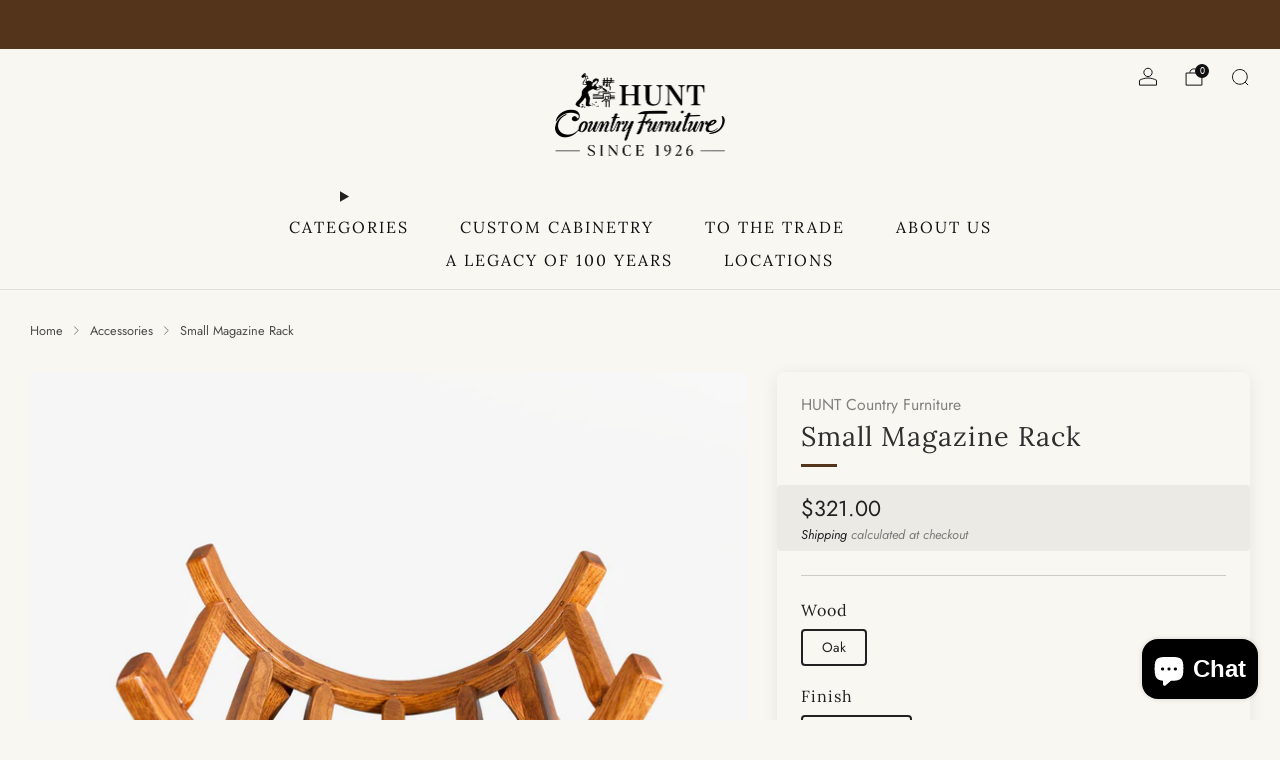

--- FILE ---
content_type: text/html; charset=utf-8
request_url: https://www.huntcountryfurniture.com/collections/accessories/products/small-magazine-rack
body_size: 45783
content:

<!doctype html>
<html class="no-js" lang="en">
  <head>

<!-- AMPIFY-ME:START -->


    
<link rel="amphtml" href="https://www.huntcountryfurniture.com/a/amp/products/small-magazine-rack">


<!-- AMPIFY-ME:END -->

    <meta charset="utf-8">
    <meta http-equiv="X-UA-Compatible" content="IE=edge,chrome=1">
    <meta name="viewport" content="width=device-width, initial-scale=1.0, height=device-height, minimum-scale=1.0">
    <meta name="theme-color" content="#54341b">

    <!-- Network optimisations -->
<link rel="preconnect" href="//cdn.shopify.com" crossorigin>
<link rel="preconnect" href="//fonts.shopifycdn.com" crossorigin>

<link rel="preload" as="style" href="//www.huntcountryfurniture.com/cdn/shop/t/33/assets/base.css?v=71986311364451702551749515374">

<link rel="preload" href="//www.huntcountryfurniture.com/cdn/fonts/jost/jost_n4.d47a1b6347ce4a4c9f437608011273009d91f2b7.woff2" as="font" type="font/woff2" crossorigin>
<link rel="preload" href="//www.huntcountryfurniture.com/cdn/fonts/lora/lora_n4.9a60cb39eff3bfbc472bac5b3c5c4d7c878f0a8d.woff2" as="font" type="font/woff2" crossorigin>

<link rel="canonical" href="https://www.huntcountryfurniture.com/products/small-magazine-rack">
      <link rel="shortcut icon" href="//www.huntcountryfurniture.com/cdn/shop/files/hunt_Favicon.png?crop=center&height=32&v=1736365292&width=32" type="image/png">
    

    <!-- Title and description ================================================== -->
    <title>Small Magazine Rack | Small Wooden Rack | HUNT Country Furniture</title><meta name="description" content="Our stylish magazine rack features steam bent curved arms and wedged through legs. Also makes a handle log rack! Order now! SIZE: 21”h x 17”w x 9.5”d"><!-- /snippets/social-meta-tags.liquid -->




<meta property="og:site_name" content="HUNT Country Furniture">
<meta property="og:url" content="https://www.huntcountryfurniture.com/products/small-magazine-rack">
<meta property="og:title" content="Small Magazine Rack | Small Wooden Rack | HUNT Country Furniture">
<meta property="og:type" content="product">
<meta property="og:description" content="Our stylish magazine rack features steam bent curved arms and wedged through legs. Also makes a handle log rack! Order now! SIZE: 21”h x 17”w x 9.5”d">

  <meta property="og:price:amount" content="321.00">
  <meta property="og:price:currency" content="USD">

<meta property="og:image" content="http://www.huntcountryfurniture.com/cdn/shop/products/A6A8208.jpg?crop=center&height=1200&v=1671155676&width=1200"><meta property="og:image" content="http://www.huntcountryfurniture.com/cdn/shop/products/A6A8215.jpg?crop=center&height=1200&v=1671155676&width=1200"><meta property="og:image" content="http://www.huntcountryfurniture.com/cdn/shop/products/A6A8212.jpg?crop=center&height=1200&v=1671155676&width=1200">
<meta property="og:image:secure_url" content="https://www.huntcountryfurniture.com/cdn/shop/products/A6A8208.jpg?crop=center&height=1200&v=1671155676&width=1200"><meta property="og:image:secure_url" content="https://www.huntcountryfurniture.com/cdn/shop/products/A6A8215.jpg?crop=center&height=1200&v=1671155676&width=1200"><meta property="og:image:secure_url" content="https://www.huntcountryfurniture.com/cdn/shop/products/A6A8212.jpg?crop=center&height=1200&v=1671155676&width=1200">


<meta name="twitter:card" content="summary_large_image">
<meta name="twitter:title" content="Small Magazine Rack | Small Wooden Rack | HUNT Country Furniture">
<meta name="twitter:description" content="Our stylish magazine rack features steam bent curved arms and wedged through legs. Also makes a handle log rack! Order now! SIZE: 21”h x 17”w x 9.5”d">

<!-- JS before CSSOM =================================================== -->
    <script async crossorigin fetchpriority="high" src="/cdn/shopifycloud/importmap-polyfill/es-modules-shim.2.4.0.js"></script>
<script type="text/javascript">
      theme = {};
      theme.t = {};

      theme.cart = {};
      theme.money_format = '${{amount}}';
      theme.money_with_currency_format = '${{amount}} USD';
      theme.money_product_price_format = '${{amount}}';
      theme.money_total_price_format = '${{amount}}';
      theme.localize = (string, value = '') => {
        switch (string) {
          case 'ADD_TO_CART':
            return 'Add to cart';
          case 'PRE_ORDER':
            return 'Pre-order';
          case 'CART_ITEM_PLURAL':
            return 'items';
          case 'CART_ITEM_SINGULAR':
            return 'item';
          case 'DISCOUNT_CURRENCY':
            return 'Save [discount]'.replace(
              '[discount]',
              value,
            );
          case 'DISCOUNT_PERCENTAGE':
            return 'Save [discount]%'.replace(
              '[discount]',
              value,
            );
          case 'DISCOUNT_TEXT':
            return 'On Sale';
          case 'ERROR_PRODUCTS':
            return 'Could not load products';
          case 'FROM_PRICE':
            return 'from';
          case 'GIFT_CARD_RECIPIENT_EMAIL':
            return 'Email';
          case 'GIFT_CARD_RECIPIENT_NAME':
            return 'Name';
          case 'GIFT_CARD_RECIPIENT_MESSAGE':
            return 'Message';
          case 'QTY_NOTICE_IN_STOCK':
            return 'In stock';
          case 'QTY_NOTICE_CONTINUE_SELLING':
            return 'In stock';
          case 'QTY_NOTICE_LOW_STOCK':
            return 'Low stock';
          case 'QTY_NOTICE_NUMBER_IN_STOCK_HTML':
            return '<span>[qty]</span> in stock'.replace(
              '[qty]',
              value,
            );
          case 'QTY_NOTICE_NUMBER_LOW_STOCK_HTML':
            return 'Only <span>[qty]</span> in stock'.replace(
              '[qty]',
              value,
            );
          case 'QTY_NOTICE_SOLD_OUT':
            return 'Out of stock';
          case 'REGULAR_PRICE':
            return 'Regular price';
          case 'SALE_PRICE':
            return 'Sale price';
          case 'SKU':
            return 'SKU';
          case 'SOLD_OUT':
            return 'Sold out';
          case 'UNAVAILABLE':
            return 'Unavailable';
          case 'UNIT_PRICE_LABEL':
            return 'Unit price';
          case 'UNIT_PRICE_SEPARATOR':
            return 'per';
          default:
            return '';
        }
      };
    </script>
    <script type="text/javascript">
      document.documentElement.classList.replace('no-js', 'js');
      if (window.matchMedia('(pointer: coarse)').matches) {
        document.documentElement.classList.add('touchevents');
      } else {
        document.documentElement.classList.add('no-touchevents');
      }
    </script>

    <!-- CSS ================================================== -->
    
<style data-shopify>
  :root {
    --color--brand: #54341b;
    --color--brand-dark: #412815;
    --color--brand-light: #674021;

    --color--accent: #ffd900;
    --color--accent-dark: #e6c300;

    --color--link: #c37c45;
    --color--link-dark: #000000;

    --color--text: #212121;
    --color--text-rgb: 33, 33, 33;
    --color--text-light: rgba(33, 33, 33, 0.7);
    --color--text-lighter: rgba(33, 33, 33, 0.55);
    --color--text-lightest: rgba(33, 33, 33, 0.2);
    --color--text-bg: rgba(33, 33, 33, 0.06);

    --color--headings: #2e2e2e;
    --color--alt-text: #131313;
    --color--btn: #ffffff;

    --color--product-bg: rgba(0,0,0,0);
    --color--product-sale: #C00000;

    --color--low-stock: #C00000;
    --color--in-stock: #4A9F53;

    --color--title-border: #54341b;

    --color--drawer-bg: #ffffff;

    --color--bg: #f9f7f2;
    --color--bg-rgb: 249, 247, 242;
    --color--bg-alpha: rgba(249, 247, 242, 0.8);
    --color--bg-light: #ffffff;
    --color--bg-dark: #f1ece1;

    --color--drop-shadow: rgba(0, 0, 0, 0.08);

    --color--label-brand: #54341b;
    --color--label-sold_out: #f2f2f2;
    --color--label-discount: #ffd900;
    --color--label-new: #f2f2f2;
    --color--label-pre-order: #bbfcbb;
    --color--label-custom1: #970202;
    --color--label-custom2: #970202;

    --color--text-label-brand: #FFFFFF;
    --color--text-label-sold_out: #212121;
    --color--text-label-discount: #FFFFFF;
    --color--text-label-new: #212121;
    --color--text-label-pre-order: #212121;
    --color--text-label-custom_one: #f9f7f2;
    --color--text-label-custom_two: #f9f7f2;

    --font--size-base: 15.0;
    --font--line-base: 30;

    --font--size-h1: 28;
    --font--size-h2: 23;
    --font--size-h3: 19;
    --font--size-h4: 17;
    --font--size-h5: 15;
    --font--size-h6: 14;

    --font--size-grid: 15;
    --font--size-nav: 16;
    --font--size-mobile-nav: 15;
    --font--size-mega-menu: 14;
    --font--size-product-form-headings: 15;

    --font--body: Jost, sans-serif;
    --font--body-style: normal;
    --font--body-weight: 400;

    --font--title: Lora, serif;
    --font--title-weight: 400;
    --font--title-style: normal;
    --font--title-space: 1px;
    --font--title-transform: none;
    --font--title-border: 1;
    --font--title-border-size: 3px;

    --font--button: Jost, sans-serif;
    --font--button-weight: 400;
    --font--button-style: normal;

    --font--button-space: 3px;
    --font--button-transform: uppercase;
    --font--button-size: 15;
    --font--button-mobile-size: 12px;

    --font--label: Jost, sans-serif;
    --font--label-weight: 400;
    --font--label-style: normal;

    --font--label-space: 1px;
    --font--label-transform: uppercase;
    --font--label-size: 12;
    --font--label-mobile-size: 12px;

    --font--nav-spacing: 51px;

    --radius-button: 25px;
    --radius-small-button: 25px;
    --radius-variant-button: 8px;
    --radius-form: 9px;
    --radius-label: 8px;
    --radius-popup: 8px;
    --radius-container: 8px;
    --radius-media: 0px;
    --radius-menu: 7px;
  }
</style>

    <style>@font-face {
  font-family: Jost;
  font-weight: 400;
  font-style: normal;
  font-display: swap;
  src: url("//www.huntcountryfurniture.com/cdn/fonts/jost/jost_n4.d47a1b6347ce4a4c9f437608011273009d91f2b7.woff2") format("woff2"),
       url("//www.huntcountryfurniture.com/cdn/fonts/jost/jost_n4.791c46290e672b3f85c3d1c651ef2efa3819eadd.woff") format("woff");
}

  @font-face {
  font-family: Lora;
  font-weight: 400;
  font-style: normal;
  font-display: swap;
  src: url("//www.huntcountryfurniture.com/cdn/fonts/lora/lora_n4.9a60cb39eff3bfbc472bac5b3c5c4d7c878f0a8d.woff2") format("woff2"),
       url("//www.huntcountryfurniture.com/cdn/fonts/lora/lora_n4.4d935d2630ceaf34d2e494106075f8d9f1257d25.woff") format("woff");
}

@font-face {
  font-family: Jost;
  font-weight: 700;
  font-style: normal;
  font-display: swap;
  src: url("//www.huntcountryfurniture.com/cdn/fonts/jost/jost_n7.921dc18c13fa0b0c94c5e2517ffe06139c3615a3.woff2") format("woff2"),
       url("//www.huntcountryfurniture.com/cdn/fonts/jost/jost_n7.cbfc16c98c1e195f46c536e775e4e959c5f2f22b.woff") format("woff");
}

@font-face {
  font-family: Jost;
  font-weight: 400;
  font-style: italic;
  font-display: swap;
  src: url("//www.huntcountryfurniture.com/cdn/fonts/jost/jost_i4.b690098389649750ada222b9763d55796c5283a5.woff2") format("woff2"),
       url("//www.huntcountryfurniture.com/cdn/fonts/jost/jost_i4.fd766415a47e50b9e391ae7ec04e2ae25e7e28b0.woff") format("woff");
}

@font-face {
  font-family: Jost;
  font-weight: 700;
  font-style: italic;
  font-display: swap;
  src: url("//www.huntcountryfurniture.com/cdn/fonts/jost/jost_i7.d8201b854e41e19d7ed9b1a31fe4fe71deea6d3f.woff2") format("woff2"),
       url("//www.huntcountryfurniture.com/cdn/fonts/jost/jost_i7.eae515c34e26b6c853efddc3fc0c552e0de63757.woff") format("woff");
}

</style>

<link href="//www.huntcountryfurniture.com/cdn/shop/t/33/assets/base.css?v=71986311364451702551749515374" rel="stylesheet" type="text/css" media="all" />
<link rel="stylesheet" href="//www.huntcountryfurniture.com/cdn/shop/t/33/assets/global.css?v=67852653359467342111749515374" media="print" onload="this.media='all'">
<noscript>
  <link href="//www.huntcountryfurniture.com/cdn/shop/t/33/assets/global.css?v=67852653359467342111749515374" rel="stylesheet" type="text/css" media="all" />
</noscript>



    <!-- JS after CSSOM=================================================== -->
    <script src="//www.huntcountryfurniture.com/cdn/shop/t/33/assets/es-module-shims.lib.js?v=180150146441010398351749515374" async></script>
    <script src="//www.huntcountryfurniture.com/cdn/shop/t/33/assets/form-request-submit-polyfill.lib.js?v=58675927338542652621749515374" async></script>
    <script type="importmap">
      {
        "imports": {
          "a11y-dialog": "//www.huntcountryfurniture.com/cdn/shop/t/33/assets/a11y-dialog.lib.js?v=104253362646731580201749515374",
          "animations": "//www.huntcountryfurniture.com/cdn/shop/t/33/assets/animations.js?v=108386889977020216841749515374",
          "cart-components": "//www.huntcountryfurniture.com/cdn/shop/t/33/assets/cart-components.js?v=111286232996226158641749515374",
          "cart-plugins": "//www.huntcountryfurniture.com/cdn/shop/t/33/assets/cart-plugins.js?v=111706759828718451181749515374",
          "cart-store": "//www.huntcountryfurniture.com/cdn/shop/t/33/assets/cart-store.js?v=118117448832980791111749515374",
          "deferred-media": "//www.huntcountryfurniture.com/cdn/shop/t/33/assets/deferred-media.js?v=78538159948894601851749515374",
          "details-disclosure": "//www.huntcountryfurniture.com/cdn/shop/t/33/assets/details-disclosure.js?v=38950630888206911021749515374",
          "dotlottie": "//www.huntcountryfurniture.com/cdn/shop/t/33/assets/dotlottie.lib.js?v=154950466484778585161749515374",
          "googlemaps-js-api-loader": "//www.huntcountryfurniture.com/cdn/shop/t/33/assets/googlemaps-js-api-loader.lib.js?v=103621046827594995431749515374",
          "immer": "//www.huntcountryfurniture.com/cdn/shop/t/33/assets/immer.lib.js?v=169763567668630566711749515374",
          "items-scroll": "//www.huntcountryfurniture.com/cdn/shop/t/33/assets/items-scroll.js?v=124158216695031153151749515374",
          "js-cookie": "//www.huntcountryfurniture.com/cdn/shop/t/33/assets/js-cookie.lib.js?v=3581927202830304741749515374",
          "map-settings": "//www.huntcountryfurniture.com/cdn/shop/t/33/assets/map-settings.js?v=104006310661936446291749515374",
          "modal-dialog": "//www.huntcountryfurniture.com/cdn/shop/t/33/assets/modal-dialog.js?v=20747059355321374381749515374",
          "motion": "//www.huntcountryfurniture.com/cdn/shop/t/33/assets/motion.lib.js?v=110055894879790098521749515374",
          "photoswipe": "//www.huntcountryfurniture.com/cdn/shop/t/33/assets/photoswipe.lib.js?v=36920987670241145981749515374",
          "photoswipe-lightbox": "//www.huntcountryfurniture.com/cdn/shop/t/33/assets/photoswipe-lightbox.lib.js?v=83729992335105174081749515374",
          "popup-dialog": "//www.huntcountryfurniture.com/cdn/shop/t/33/assets/popup-dialog.js?v=74576567256221747071749515374",
          "scrollyfills": "//www.huntcountryfurniture.com/cdn/shop/t/33/assets/scrollyfills.lib.js?v=21481897461248666781749515374",
          "store-data": "//www.huntcountryfurniture.com/cdn/shop/t/33/assets/store-data.js?v=8180700457614474811749515374",
          "swatch-colors": "//www.huntcountryfurniture.com/cdn/shop/t/33/assets/swatch-colors.js?v=105829883928281363771749516037",
          "swiper": "//www.huntcountryfurniture.com/cdn/shop/t/33/assets/swiper.lib.js?v=100231126976640480081749515374",
          "utils": "//www.huntcountryfurniture.com/cdn/shop/t/33/assets/utils.lib.js?v=79606462338798770111749515374",
          "vlite": "//www.huntcountryfurniture.com/cdn/shop/t/33/assets/vlite.lib.js?v=88001669146763325901749515374",
          "zustand": "//www.huntcountryfurniture.com/cdn/shop/t/33/assets/zustand.lib.js?v=77427273780522837891749515374"
        }
      }
    </script>
    <link rel="modulepreload" href="//www.huntcountryfurniture.com/cdn/shop/t/33/assets/utils.lib.js?v=79606462338798770111749515374"><script src="//www.huntcountryfurniture.com/cdn/shop/t/33/assets/global.js?v=126595367198272446441749515374" defer="defer"></script>
    <script src="//www.huntcountryfurniture.com/cdn/shop/t/33/assets/image-skeleton.js?v=106077744303847085641749515374" type="module"></script>
    <script src="//www.huntcountryfurniture.com/cdn/shop/t/33/assets/animations.js?v=108386889977020216841749515374" type="module"></script>
    <script src="//www.huntcountryfurniture.com/cdn/shop/t/33/assets/cart-store.js?v=118117448832980791111749515374" type="module"></script>
    <script src="//www.huntcountryfurniture.com/cdn/shop/t/33/assets/popup-dialog.js?v=74576567256221747071749515374" type="module"></script>
    <script src="//www.huntcountryfurniture.com/cdn/shop/t/33/assets/modal-dialog.js?v=20747059355321374381749515374" type="module"></script>
    <script src="//www.huntcountryfurniture.com/cdn/shop/t/33/assets/media-carousel.js?v=173020821608647186951749515374" type="module"></script>
    <script src="//www.huntcountryfurniture.com/cdn/shop/t/33/assets/quantity-input.js?v=86321781025278613171749515374" type="module"></script>
    <script src="//www.huntcountryfurniture.com/cdn/shop/t/33/assets/staged-action.js?v=57498715711744870231749515374" type="module"></script>
    <script src="//www.huntcountryfurniture.com/cdn/shop/t/33/assets/dynamic-button.js?v=124943469890868650071749515374" type="module"></script>
    <script src="//www.huntcountryfurniture.com/cdn/shop/t/33/assets/product-form.js?v=37779107406454908591749515374" type="module"></script>
    <script src="//www.huntcountryfurniture.com/cdn/shop/t/33/assets/cart-link.js?v=23110473682800828071749515374" type="module"></script>
    <script src="//www.huntcountryfurniture.com/cdn/shop/t/33/assets/cart-components.js?v=111286232996226158641749515374" type="module"></script>
    <script src="//www.huntcountryfurniture.com/cdn/shop/t/33/assets/deferred-media.js?v=78538159948894601851749515374" type="module"></script>
    <script src="//www.huntcountryfurniture.com/cdn/shop/t/33/assets/header-container.js?v=88943774214020763511749515374" type="module"></script><script src="//www.huntcountryfurniture.com/cdn/shop/t/33/assets/product-cards.js?v=172837119377394520861749515374" type="module"></script>
    <script src="//www.huntcountryfurniture.com/cdn/shop/t/33/assets/quick-shop.js?v=77555811168617723851749515374" type="module"></script>

    <script src="//www.huntcountryfurniture.com/cdn/shop/t/33/assets/custom.js?v=101612360477050417211749515374" defer="defer"></script><script src="//www.huntcountryfurniture.com/cdn/shop/t/33/assets/details-disclosure.js?v=38950630888206911021749515374" type="module"></script>
    <script src="//www.huntcountryfurniture.com/cdn/shop/t/33/assets/header-details-disclosure.js?v=136202714933820536781749515374" type="module"></script>
    <script src="//www.huntcountryfurniture.com/cdn/shop/t/33/assets/nested-menu.js?v=53243661712293410791749515374" type="module"></script>
    <script src="//www.huntcountryfurniture.com/cdn/shop/t/33/assets/drawer-menu.js?v=112278693327509456951749515374" type="module"></script>

    <script src="//www.huntcountryfurniture.com/cdn/shop/t/33/assets/product-card-spinner.js?v=25774890984037457101749515374" type="module"></script>
    <script src="//www.huntcountryfurniture.com/cdn/shop/t/33/assets/product-card-swatches.js?v=29588182373378967521749515374" type="module"></script><script src="//www.huntcountryfurniture.com/cdn/shop/t/33/assets/recent-searches.js?v=67153266499646866251749515374" type="module"></script>

    

    <!-- Header hook for plugins ================================================== -->
    <script>window.performance && window.performance.mark && window.performance.mark('shopify.content_for_header.start');</script><meta name="google-site-verification" content="M-OnJ7F0xYGZ_YMvD99cwPqBK4DrvXP0L7-w1pYVtoI">
<meta name="google-site-verification" content="dQMjsIUipxzaWJw0dF4IPIC-LhJ3ery_qR5uqBKhO_c">
<meta name="google-site-verification" content="M-OnJ7F0xYGZ_YMvD99cwPqBK4DrvXP0L7-w1pYVtoI">
<meta name="facebook-domain-verification" content="dq5cbvur79eh5dtdh6izdk3gpcktty">
<meta id="shopify-digital-wallet" name="shopify-digital-wallet" content="/24232501/digital_wallets/dialog">
<meta name="shopify-checkout-api-token" content="d16f95218ef3c391a1c0fd441457354c">
<link rel="alternate" type="application/json+oembed" href="https://www.huntcountryfurniture.com/products/small-magazine-rack.oembed">
<script async="async" src="/checkouts/internal/preloads.js?locale=en-US"></script>
<link rel="preconnect" href="https://shop.app" crossorigin="anonymous">
<script async="async" src="https://shop.app/checkouts/internal/preloads.js?locale=en-US&shop_id=24232501" crossorigin="anonymous"></script>
<script id="apple-pay-shop-capabilities" type="application/json">{"shopId":24232501,"countryCode":"US","currencyCode":"USD","merchantCapabilities":["supports3DS"],"merchantId":"gid:\/\/shopify\/Shop\/24232501","merchantName":"HUNT Country Furniture","requiredBillingContactFields":["postalAddress","email","phone"],"requiredShippingContactFields":["postalAddress","email","phone"],"shippingType":"shipping","supportedNetworks":["visa","masterCard","amex","discover","elo","jcb"],"total":{"type":"pending","label":"HUNT Country Furniture","amount":"1.00"},"shopifyPaymentsEnabled":true,"supportsSubscriptions":true}</script>
<script id="shopify-features" type="application/json">{"accessToken":"d16f95218ef3c391a1c0fd441457354c","betas":["rich-media-storefront-analytics"],"domain":"www.huntcountryfurniture.com","predictiveSearch":true,"shopId":24232501,"locale":"en"}</script>
<script>var Shopify = Shopify || {};
Shopify.shop = "hunt-country-furniture.myshopify.com";
Shopify.locale = "en";
Shopify.currency = {"active":"USD","rate":"1.0"};
Shopify.country = "US";
Shopify.theme = {"name":"Copy of Venue new Theme to use","id":148321730709,"schema_name":"Venue","schema_version":"16.0.0","theme_store_id":836,"role":"main"};
Shopify.theme.handle = "null";
Shopify.theme.style = {"id":null,"handle":null};
Shopify.cdnHost = "www.huntcountryfurniture.com/cdn";
Shopify.routes = Shopify.routes || {};
Shopify.routes.root = "/";</script>
<script type="module">!function(o){(o.Shopify=o.Shopify||{}).modules=!0}(window);</script>
<script>!function(o){function n(){var o=[];function n(){o.push(Array.prototype.slice.apply(arguments))}return n.q=o,n}var t=o.Shopify=o.Shopify||{};t.loadFeatures=n(),t.autoloadFeatures=n()}(window);</script>
<script>
  window.ShopifyPay = window.ShopifyPay || {};
  window.ShopifyPay.apiHost = "shop.app\/pay";
  window.ShopifyPay.redirectState = null;
</script>
<script id="shop-js-analytics" type="application/json">{"pageType":"product"}</script>
<script defer="defer" async type="module" src="//www.huntcountryfurniture.com/cdn/shopifycloud/shop-js/modules/v2/client.init-shop-cart-sync_BN7fPSNr.en.esm.js"></script>
<script defer="defer" async type="module" src="//www.huntcountryfurniture.com/cdn/shopifycloud/shop-js/modules/v2/chunk.common_Cbph3Kss.esm.js"></script>
<script defer="defer" async type="module" src="//www.huntcountryfurniture.com/cdn/shopifycloud/shop-js/modules/v2/chunk.modal_DKumMAJ1.esm.js"></script>
<script type="module">
  await import("//www.huntcountryfurniture.com/cdn/shopifycloud/shop-js/modules/v2/client.init-shop-cart-sync_BN7fPSNr.en.esm.js");
await import("//www.huntcountryfurniture.com/cdn/shopifycloud/shop-js/modules/v2/chunk.common_Cbph3Kss.esm.js");
await import("//www.huntcountryfurniture.com/cdn/shopifycloud/shop-js/modules/v2/chunk.modal_DKumMAJ1.esm.js");

  window.Shopify.SignInWithShop?.initShopCartSync?.({"fedCMEnabled":true,"windoidEnabled":true});

</script>
<script defer="defer" async type="module" src="//www.huntcountryfurniture.com/cdn/shopifycloud/shop-js/modules/v2/client.payment-terms_BxzfvcZJ.en.esm.js"></script>
<script defer="defer" async type="module" src="//www.huntcountryfurniture.com/cdn/shopifycloud/shop-js/modules/v2/chunk.common_Cbph3Kss.esm.js"></script>
<script defer="defer" async type="module" src="//www.huntcountryfurniture.com/cdn/shopifycloud/shop-js/modules/v2/chunk.modal_DKumMAJ1.esm.js"></script>
<script type="module">
  await import("//www.huntcountryfurniture.com/cdn/shopifycloud/shop-js/modules/v2/client.payment-terms_BxzfvcZJ.en.esm.js");
await import("//www.huntcountryfurniture.com/cdn/shopifycloud/shop-js/modules/v2/chunk.common_Cbph3Kss.esm.js");
await import("//www.huntcountryfurniture.com/cdn/shopifycloud/shop-js/modules/v2/chunk.modal_DKumMAJ1.esm.js");

  
</script>
<script>
  window.Shopify = window.Shopify || {};
  if (!window.Shopify.featureAssets) window.Shopify.featureAssets = {};
  window.Shopify.featureAssets['shop-js'] = {"shop-cart-sync":["modules/v2/client.shop-cart-sync_CJVUk8Jm.en.esm.js","modules/v2/chunk.common_Cbph3Kss.esm.js","modules/v2/chunk.modal_DKumMAJ1.esm.js"],"init-fed-cm":["modules/v2/client.init-fed-cm_7Fvt41F4.en.esm.js","modules/v2/chunk.common_Cbph3Kss.esm.js","modules/v2/chunk.modal_DKumMAJ1.esm.js"],"init-shop-email-lookup-coordinator":["modules/v2/client.init-shop-email-lookup-coordinator_Cc088_bR.en.esm.js","modules/v2/chunk.common_Cbph3Kss.esm.js","modules/v2/chunk.modal_DKumMAJ1.esm.js"],"init-windoid":["modules/v2/client.init-windoid_hPopwJRj.en.esm.js","modules/v2/chunk.common_Cbph3Kss.esm.js","modules/v2/chunk.modal_DKumMAJ1.esm.js"],"shop-button":["modules/v2/client.shop-button_B0jaPSNF.en.esm.js","modules/v2/chunk.common_Cbph3Kss.esm.js","modules/v2/chunk.modal_DKumMAJ1.esm.js"],"shop-cash-offers":["modules/v2/client.shop-cash-offers_DPIskqss.en.esm.js","modules/v2/chunk.common_Cbph3Kss.esm.js","modules/v2/chunk.modal_DKumMAJ1.esm.js"],"shop-toast-manager":["modules/v2/client.shop-toast-manager_CK7RT69O.en.esm.js","modules/v2/chunk.common_Cbph3Kss.esm.js","modules/v2/chunk.modal_DKumMAJ1.esm.js"],"init-shop-cart-sync":["modules/v2/client.init-shop-cart-sync_BN7fPSNr.en.esm.js","modules/v2/chunk.common_Cbph3Kss.esm.js","modules/v2/chunk.modal_DKumMAJ1.esm.js"],"init-customer-accounts-sign-up":["modules/v2/client.init-customer-accounts-sign-up_CfPf4CXf.en.esm.js","modules/v2/client.shop-login-button_DeIztwXF.en.esm.js","modules/v2/chunk.common_Cbph3Kss.esm.js","modules/v2/chunk.modal_DKumMAJ1.esm.js"],"pay-button":["modules/v2/client.pay-button_CgIwFSYN.en.esm.js","modules/v2/chunk.common_Cbph3Kss.esm.js","modules/v2/chunk.modal_DKumMAJ1.esm.js"],"init-customer-accounts":["modules/v2/client.init-customer-accounts_DQ3x16JI.en.esm.js","modules/v2/client.shop-login-button_DeIztwXF.en.esm.js","modules/v2/chunk.common_Cbph3Kss.esm.js","modules/v2/chunk.modal_DKumMAJ1.esm.js"],"avatar":["modules/v2/client.avatar_BTnouDA3.en.esm.js"],"init-shop-for-new-customer-accounts":["modules/v2/client.init-shop-for-new-customer-accounts_CsZy_esa.en.esm.js","modules/v2/client.shop-login-button_DeIztwXF.en.esm.js","modules/v2/chunk.common_Cbph3Kss.esm.js","modules/v2/chunk.modal_DKumMAJ1.esm.js"],"shop-follow-button":["modules/v2/client.shop-follow-button_BRMJjgGd.en.esm.js","modules/v2/chunk.common_Cbph3Kss.esm.js","modules/v2/chunk.modal_DKumMAJ1.esm.js"],"checkout-modal":["modules/v2/client.checkout-modal_B9Drz_yf.en.esm.js","modules/v2/chunk.common_Cbph3Kss.esm.js","modules/v2/chunk.modal_DKumMAJ1.esm.js"],"shop-login-button":["modules/v2/client.shop-login-button_DeIztwXF.en.esm.js","modules/v2/chunk.common_Cbph3Kss.esm.js","modules/v2/chunk.modal_DKumMAJ1.esm.js"],"lead-capture":["modules/v2/client.lead-capture_DXYzFM3R.en.esm.js","modules/v2/chunk.common_Cbph3Kss.esm.js","modules/v2/chunk.modal_DKumMAJ1.esm.js"],"shop-login":["modules/v2/client.shop-login_CA5pJqmO.en.esm.js","modules/v2/chunk.common_Cbph3Kss.esm.js","modules/v2/chunk.modal_DKumMAJ1.esm.js"],"payment-terms":["modules/v2/client.payment-terms_BxzfvcZJ.en.esm.js","modules/v2/chunk.common_Cbph3Kss.esm.js","modules/v2/chunk.modal_DKumMAJ1.esm.js"]};
</script>
<script>(function() {
  var isLoaded = false;
  function asyncLoad() {
    if (isLoaded) return;
    isLoaded = true;
    var urls = ["\/\/code.tidio.co\/v6xkflz1lfj3efhscx6aic0nkrzl7wpd.js?shop=hunt-country-furniture.myshopify.com","https:\/\/sdk.qikify.com\/contactform\/async.js?shop=hunt-country-furniture.myshopify.com","https:\/\/widgetic.com\/sdk\/sdk.js?shop=hunt-country-furniture.myshopify.com"];
    for (var i = 0; i < urls.length; i++) {
      var s = document.createElement('script');
      s.type = 'text/javascript';
      s.async = true;
      s.src = urls[i];
      var x = document.getElementsByTagName('script')[0];
      x.parentNode.insertBefore(s, x);
    }
  };
  if(window.attachEvent) {
    window.attachEvent('onload', asyncLoad);
  } else {
    window.addEventListener('load', asyncLoad, false);
  }
})();</script>
<script id="__st">var __st={"a":24232501,"offset":-18000,"reqid":"41eeb0fb-7990-44be-adc0-26ae24bc0a30-1770154015","pageurl":"www.huntcountryfurniture.com\/collections\/accessories\/products\/small-magazine-rack","u":"5c8a51d7987e","p":"product","rtyp":"product","rid":1965578813533};</script>
<script>window.ShopifyPaypalV4VisibilityTracking = true;</script>
<script id="captcha-bootstrap">!function(){'use strict';const t='contact',e='account',n='new_comment',o=[[t,t],['blogs',n],['comments',n],[t,'customer']],c=[[e,'customer_login'],[e,'guest_login'],[e,'recover_customer_password'],[e,'create_customer']],r=t=>t.map((([t,e])=>`form[action*='/${t}']:not([data-nocaptcha='true']) input[name='form_type'][value='${e}']`)).join(','),a=t=>()=>t?[...document.querySelectorAll(t)].map((t=>t.form)):[];function s(){const t=[...o],e=r(t);return a(e)}const i='password',u='form_key',d=['recaptcha-v3-token','g-recaptcha-response','h-captcha-response',i],f=()=>{try{return window.sessionStorage}catch{return}},m='__shopify_v',_=t=>t.elements[u];function p(t,e,n=!1){try{const o=window.sessionStorage,c=JSON.parse(o.getItem(e)),{data:r}=function(t){const{data:e,action:n}=t;return t[m]||n?{data:e,action:n}:{data:t,action:n}}(c);for(const[e,n]of Object.entries(r))t.elements[e]&&(t.elements[e].value=n);n&&o.removeItem(e)}catch(o){console.error('form repopulation failed',{error:o})}}const l='form_type',E='cptcha';function T(t){t.dataset[E]=!0}const w=window,h=w.document,L='Shopify',v='ce_forms',y='captcha';let A=!1;((t,e)=>{const n=(g='f06e6c50-85a8-45c8-87d0-21a2b65856fe',I='https://cdn.shopify.com/shopifycloud/storefront-forms-hcaptcha/ce_storefront_forms_captcha_hcaptcha.v1.5.2.iife.js',D={infoText:'Protected by hCaptcha',privacyText:'Privacy',termsText:'Terms'},(t,e,n)=>{const o=w[L][v],c=o.bindForm;if(c)return c(t,g,e,D).then(n);var r;o.q.push([[t,g,e,D],n]),r=I,A||(h.body.append(Object.assign(h.createElement('script'),{id:'captcha-provider',async:!0,src:r})),A=!0)});var g,I,D;w[L]=w[L]||{},w[L][v]=w[L][v]||{},w[L][v].q=[],w[L][y]=w[L][y]||{},w[L][y].protect=function(t,e){n(t,void 0,e),T(t)},Object.freeze(w[L][y]),function(t,e,n,w,h,L){const[v,y,A,g]=function(t,e,n){const i=e?o:[],u=t?c:[],d=[...i,...u],f=r(d),m=r(i),_=r(d.filter((([t,e])=>n.includes(e))));return[a(f),a(m),a(_),s()]}(w,h,L),I=t=>{const e=t.target;return e instanceof HTMLFormElement?e:e&&e.form},D=t=>v().includes(t);t.addEventListener('submit',(t=>{const e=I(t);if(!e)return;const n=D(e)&&!e.dataset.hcaptchaBound&&!e.dataset.recaptchaBound,o=_(e),c=g().includes(e)&&(!o||!o.value);(n||c)&&t.preventDefault(),c&&!n&&(function(t){try{if(!f())return;!function(t){const e=f();if(!e)return;const n=_(t);if(!n)return;const o=n.value;o&&e.removeItem(o)}(t);const e=Array.from(Array(32),(()=>Math.random().toString(36)[2])).join('');!function(t,e){_(t)||t.append(Object.assign(document.createElement('input'),{type:'hidden',name:u})),t.elements[u].value=e}(t,e),function(t,e){const n=f();if(!n)return;const o=[...t.querySelectorAll(`input[type='${i}']`)].map((({name:t})=>t)),c=[...d,...o],r={};for(const[a,s]of new FormData(t).entries())c.includes(a)||(r[a]=s);n.setItem(e,JSON.stringify({[m]:1,action:t.action,data:r}))}(t,e)}catch(e){console.error('failed to persist form',e)}}(e),e.submit())}));const S=(t,e)=>{t&&!t.dataset[E]&&(n(t,e.some((e=>e===t))),T(t))};for(const o of['focusin','change'])t.addEventListener(o,(t=>{const e=I(t);D(e)&&S(e,y())}));const B=e.get('form_key'),M=e.get(l),P=B&&M;t.addEventListener('DOMContentLoaded',(()=>{const t=y();if(P)for(const e of t)e.elements[l].value===M&&p(e,B);[...new Set([...A(),...v().filter((t=>'true'===t.dataset.shopifyCaptcha))])].forEach((e=>S(e,t)))}))}(h,new URLSearchParams(w.location.search),n,t,e,['guest_login'])})(!0,!0)}();</script>
<script integrity="sha256-4kQ18oKyAcykRKYeNunJcIwy7WH5gtpwJnB7kiuLZ1E=" data-source-attribution="shopify.loadfeatures" defer="defer" src="//www.huntcountryfurniture.com/cdn/shopifycloud/storefront/assets/storefront/load_feature-a0a9edcb.js" crossorigin="anonymous"></script>
<script crossorigin="anonymous" defer="defer" src="//www.huntcountryfurniture.com/cdn/shopifycloud/storefront/assets/shopify_pay/storefront-65b4c6d7.js?v=20250812"></script>
<script data-source-attribution="shopify.dynamic_checkout.dynamic.init">var Shopify=Shopify||{};Shopify.PaymentButton=Shopify.PaymentButton||{isStorefrontPortableWallets:!0,init:function(){window.Shopify.PaymentButton.init=function(){};var t=document.createElement("script");t.src="https://www.huntcountryfurniture.com/cdn/shopifycloud/portable-wallets/latest/portable-wallets.en.js",t.type="module",document.head.appendChild(t)}};
</script>
<script data-source-attribution="shopify.dynamic_checkout.buyer_consent">
  function portableWalletsHideBuyerConsent(e){var t=document.getElementById("shopify-buyer-consent"),n=document.getElementById("shopify-subscription-policy-button");t&&n&&(t.classList.add("hidden"),t.setAttribute("aria-hidden","true"),n.removeEventListener("click",e))}function portableWalletsShowBuyerConsent(e){var t=document.getElementById("shopify-buyer-consent"),n=document.getElementById("shopify-subscription-policy-button");t&&n&&(t.classList.remove("hidden"),t.removeAttribute("aria-hidden"),n.addEventListener("click",e))}window.Shopify?.PaymentButton&&(window.Shopify.PaymentButton.hideBuyerConsent=portableWalletsHideBuyerConsent,window.Shopify.PaymentButton.showBuyerConsent=portableWalletsShowBuyerConsent);
</script>
<script>
  function portableWalletsCleanup(e){e&&e.src&&console.error("Failed to load portable wallets script "+e.src);var t=document.querySelectorAll("shopify-accelerated-checkout .shopify-payment-button__skeleton, shopify-accelerated-checkout-cart .wallet-cart-button__skeleton"),e=document.getElementById("shopify-buyer-consent");for(let e=0;e<t.length;e++)t[e].remove();e&&e.remove()}function portableWalletsNotLoadedAsModule(e){e instanceof ErrorEvent&&"string"==typeof e.message&&e.message.includes("import.meta")&&"string"==typeof e.filename&&e.filename.includes("portable-wallets")&&(window.removeEventListener("error",portableWalletsNotLoadedAsModule),window.Shopify.PaymentButton.failedToLoad=e,"loading"===document.readyState?document.addEventListener("DOMContentLoaded",window.Shopify.PaymentButton.init):window.Shopify.PaymentButton.init())}window.addEventListener("error",portableWalletsNotLoadedAsModule);
</script>

<script type="module" src="https://www.huntcountryfurniture.com/cdn/shopifycloud/portable-wallets/latest/portable-wallets.en.js" onError="portableWalletsCleanup(this)" crossorigin="anonymous"></script>
<script nomodule>
  document.addEventListener("DOMContentLoaded", portableWalletsCleanup);
</script>

<link id="shopify-accelerated-checkout-styles" rel="stylesheet" media="screen" href="https://www.huntcountryfurniture.com/cdn/shopifycloud/portable-wallets/latest/accelerated-checkout-backwards-compat.css" crossorigin="anonymous">
<style id="shopify-accelerated-checkout-cart">
        #shopify-buyer-consent {
  margin-top: 1em;
  display: inline-block;
  width: 100%;
}

#shopify-buyer-consent.hidden {
  display: none;
}

#shopify-subscription-policy-button {
  background: none;
  border: none;
  padding: 0;
  text-decoration: underline;
  font-size: inherit;
  cursor: pointer;
}

#shopify-subscription-policy-button::before {
  box-shadow: none;
}

      </style>

<script>window.performance && window.performance.mark && window.performance.mark('shopify.content_for_header.end');</script>
  <script src="https://cdn.shopify.com/extensions/e8878072-2f6b-4e89-8082-94b04320908d/inbox-1254/assets/inbox-chat-loader.js" type="text/javascript" defer="defer"></script>
<link href="https://monorail-edge.shopifysvc.com" rel="dns-prefetch">
<script>(function(){if ("sendBeacon" in navigator && "performance" in window) {try {var session_token_from_headers = performance.getEntriesByType('navigation')[0].serverTiming.find(x => x.name == '_s').description;} catch {var session_token_from_headers = undefined;}var session_cookie_matches = document.cookie.match(/_shopify_s=([^;]*)/);var session_token_from_cookie = session_cookie_matches && session_cookie_matches.length === 2 ? session_cookie_matches[1] : "";var session_token = session_token_from_headers || session_token_from_cookie || "";function handle_abandonment_event(e) {var entries = performance.getEntries().filter(function(entry) {return /monorail-edge.shopifysvc.com/.test(entry.name);});if (!window.abandonment_tracked && entries.length === 0) {window.abandonment_tracked = true;var currentMs = Date.now();var navigation_start = performance.timing.navigationStart;var payload = {shop_id: 24232501,url: window.location.href,navigation_start,duration: currentMs - navigation_start,session_token,page_type: "product"};window.navigator.sendBeacon("https://monorail-edge.shopifysvc.com/v1/produce", JSON.stringify({schema_id: "online_store_buyer_site_abandonment/1.1",payload: payload,metadata: {event_created_at_ms: currentMs,event_sent_at_ms: currentMs}}));}}window.addEventListener('pagehide', handle_abandonment_event);}}());</script>
<script id="web-pixels-manager-setup">(function e(e,d,r,n,o){if(void 0===o&&(o={}),!Boolean(null===(a=null===(i=window.Shopify)||void 0===i?void 0:i.analytics)||void 0===a?void 0:a.replayQueue)){var i,a;window.Shopify=window.Shopify||{};var t=window.Shopify;t.analytics=t.analytics||{};var s=t.analytics;s.replayQueue=[],s.publish=function(e,d,r){return s.replayQueue.push([e,d,r]),!0};try{self.performance.mark("wpm:start")}catch(e){}var l=function(){var e={modern:/Edge?\/(1{2}[4-9]|1[2-9]\d|[2-9]\d{2}|\d{4,})\.\d+(\.\d+|)|Firefox\/(1{2}[4-9]|1[2-9]\d|[2-9]\d{2}|\d{4,})\.\d+(\.\d+|)|Chrom(ium|e)\/(9{2}|\d{3,})\.\d+(\.\d+|)|(Maci|X1{2}).+ Version\/(15\.\d+|(1[6-9]|[2-9]\d|\d{3,})\.\d+)([,.]\d+|)( \(\w+\)|)( Mobile\/\w+|) Safari\/|Chrome.+OPR\/(9{2}|\d{3,})\.\d+\.\d+|(CPU[ +]OS|iPhone[ +]OS|CPU[ +]iPhone|CPU IPhone OS|CPU iPad OS)[ +]+(15[._]\d+|(1[6-9]|[2-9]\d|\d{3,})[._]\d+)([._]\d+|)|Android:?[ /-](13[3-9]|1[4-9]\d|[2-9]\d{2}|\d{4,})(\.\d+|)(\.\d+|)|Android.+Firefox\/(13[5-9]|1[4-9]\d|[2-9]\d{2}|\d{4,})\.\d+(\.\d+|)|Android.+Chrom(ium|e)\/(13[3-9]|1[4-9]\d|[2-9]\d{2}|\d{4,})\.\d+(\.\d+|)|SamsungBrowser\/([2-9]\d|\d{3,})\.\d+/,legacy:/Edge?\/(1[6-9]|[2-9]\d|\d{3,})\.\d+(\.\d+|)|Firefox\/(5[4-9]|[6-9]\d|\d{3,})\.\d+(\.\d+|)|Chrom(ium|e)\/(5[1-9]|[6-9]\d|\d{3,})\.\d+(\.\d+|)([\d.]+$|.*Safari\/(?![\d.]+ Edge\/[\d.]+$))|(Maci|X1{2}).+ Version\/(10\.\d+|(1[1-9]|[2-9]\d|\d{3,})\.\d+)([,.]\d+|)( \(\w+\)|)( Mobile\/\w+|) Safari\/|Chrome.+OPR\/(3[89]|[4-9]\d|\d{3,})\.\d+\.\d+|(CPU[ +]OS|iPhone[ +]OS|CPU[ +]iPhone|CPU IPhone OS|CPU iPad OS)[ +]+(10[._]\d+|(1[1-9]|[2-9]\d|\d{3,})[._]\d+)([._]\d+|)|Android:?[ /-](13[3-9]|1[4-9]\d|[2-9]\d{2}|\d{4,})(\.\d+|)(\.\d+|)|Mobile Safari.+OPR\/([89]\d|\d{3,})\.\d+\.\d+|Android.+Firefox\/(13[5-9]|1[4-9]\d|[2-9]\d{2}|\d{4,})\.\d+(\.\d+|)|Android.+Chrom(ium|e)\/(13[3-9]|1[4-9]\d|[2-9]\d{2}|\d{4,})\.\d+(\.\d+|)|Android.+(UC? ?Browser|UCWEB|U3)[ /]?(15\.([5-9]|\d{2,})|(1[6-9]|[2-9]\d|\d{3,})\.\d+)\.\d+|SamsungBrowser\/(5\.\d+|([6-9]|\d{2,})\.\d+)|Android.+MQ{2}Browser\/(14(\.(9|\d{2,})|)|(1[5-9]|[2-9]\d|\d{3,})(\.\d+|))(\.\d+|)|K[Aa][Ii]OS\/(3\.\d+|([4-9]|\d{2,})\.\d+)(\.\d+|)/},d=e.modern,r=e.legacy,n=navigator.userAgent;return n.match(d)?"modern":n.match(r)?"legacy":"unknown"}(),u="modern"===l?"modern":"legacy",c=(null!=n?n:{modern:"",legacy:""})[u],f=function(e){return[e.baseUrl,"/wpm","/b",e.hashVersion,"modern"===e.buildTarget?"m":"l",".js"].join("")}({baseUrl:d,hashVersion:r,buildTarget:u}),m=function(e){var d=e.version,r=e.bundleTarget,n=e.surface,o=e.pageUrl,i=e.monorailEndpoint;return{emit:function(e){var a=e.status,t=e.errorMsg,s=(new Date).getTime(),l=JSON.stringify({metadata:{event_sent_at_ms:s},events:[{schema_id:"web_pixels_manager_load/3.1",payload:{version:d,bundle_target:r,page_url:o,status:a,surface:n,error_msg:t},metadata:{event_created_at_ms:s}}]});if(!i)return console&&console.warn&&console.warn("[Web Pixels Manager] No Monorail endpoint provided, skipping logging."),!1;try{return self.navigator.sendBeacon.bind(self.navigator)(i,l)}catch(e){}var u=new XMLHttpRequest;try{return u.open("POST",i,!0),u.setRequestHeader("Content-Type","text/plain"),u.send(l),!0}catch(e){return console&&console.warn&&console.warn("[Web Pixels Manager] Got an unhandled error while logging to Monorail."),!1}}}}({version:r,bundleTarget:l,surface:e.surface,pageUrl:self.location.href,monorailEndpoint:e.monorailEndpoint});try{o.browserTarget=l,function(e){var d=e.src,r=e.async,n=void 0===r||r,o=e.onload,i=e.onerror,a=e.sri,t=e.scriptDataAttributes,s=void 0===t?{}:t,l=document.createElement("script"),u=document.querySelector("head"),c=document.querySelector("body");if(l.async=n,l.src=d,a&&(l.integrity=a,l.crossOrigin="anonymous"),s)for(var f in s)if(Object.prototype.hasOwnProperty.call(s,f))try{l.dataset[f]=s[f]}catch(e){}if(o&&l.addEventListener("load",o),i&&l.addEventListener("error",i),u)u.appendChild(l);else{if(!c)throw new Error("Did not find a head or body element to append the script");c.appendChild(l)}}({src:f,async:!0,onload:function(){if(!function(){var e,d;return Boolean(null===(d=null===(e=window.Shopify)||void 0===e?void 0:e.analytics)||void 0===d?void 0:d.initialized)}()){var d=window.webPixelsManager.init(e)||void 0;if(d){var r=window.Shopify.analytics;r.replayQueue.forEach((function(e){var r=e[0],n=e[1],o=e[2];d.publishCustomEvent(r,n,o)})),r.replayQueue=[],r.publish=d.publishCustomEvent,r.visitor=d.visitor,r.initialized=!0}}},onerror:function(){return m.emit({status:"failed",errorMsg:"".concat(f," has failed to load")})},sri:function(e){var d=/^sha384-[A-Za-z0-9+/=]+$/;return"string"==typeof e&&d.test(e)}(c)?c:"",scriptDataAttributes:o}),m.emit({status:"loading"})}catch(e){m.emit({status:"failed",errorMsg:(null==e?void 0:e.message)||"Unknown error"})}}})({shopId: 24232501,storefrontBaseUrl: "https://www.huntcountryfurniture.com",extensionsBaseUrl: "https://extensions.shopifycdn.com/cdn/shopifycloud/web-pixels-manager",monorailEndpoint: "https://monorail-edge.shopifysvc.com/unstable/produce_batch",surface: "storefront-renderer",enabledBetaFlags: ["2dca8a86"],webPixelsConfigList: [{"id":"1993703573","configuration":"{\"accountID\":\"V7Gd5h\",\"webPixelConfig\":\"eyJlbmFibGVBZGRlZFRvQ2FydEV2ZW50cyI6IHRydWV9\"}","eventPayloadVersion":"v1","runtimeContext":"STRICT","scriptVersion":"524f6c1ee37bacdca7657a665bdca589","type":"APP","apiClientId":123074,"privacyPurposes":["ANALYTICS","MARKETING"],"dataSharingAdjustments":{"protectedCustomerApprovalScopes":["read_customer_address","read_customer_email","read_customer_name","read_customer_personal_data","read_customer_phone"]}},{"id":"1137279125","configuration":"{\"pixelCode\":\"D0TIVG3C77UECKQB8SUG\"}","eventPayloadVersion":"v1","runtimeContext":"STRICT","scriptVersion":"22e92c2ad45662f435e4801458fb78cc","type":"APP","apiClientId":4383523,"privacyPurposes":["ANALYTICS","MARKETING","SALE_OF_DATA"],"dataSharingAdjustments":{"protectedCustomerApprovalScopes":["read_customer_address","read_customer_email","read_customer_name","read_customer_personal_data","read_customer_phone"]}},{"id":"577536149","configuration":"{\"config\":\"{\\\"pixel_id\\\":\\\"G-6GT1ZYCDPV\\\",\\\"target_country\\\":\\\"US\\\",\\\"gtag_events\\\":[{\\\"type\\\":\\\"begin_checkout\\\",\\\"action_label\\\":\\\"G-6GT1ZYCDPV\\\"},{\\\"type\\\":\\\"search\\\",\\\"action_label\\\":\\\"G-6GT1ZYCDPV\\\"},{\\\"type\\\":\\\"view_item\\\",\\\"action_label\\\":[\\\"G-6GT1ZYCDPV\\\",\\\"MC-CD98X4B1NZ\\\"]},{\\\"type\\\":\\\"purchase\\\",\\\"action_label\\\":[\\\"G-6GT1ZYCDPV\\\",\\\"MC-CD98X4B1NZ\\\"]},{\\\"type\\\":\\\"page_view\\\",\\\"action_label\\\":[\\\"G-6GT1ZYCDPV\\\",\\\"MC-CD98X4B1NZ\\\"]},{\\\"type\\\":\\\"add_payment_info\\\",\\\"action_label\\\":\\\"G-6GT1ZYCDPV\\\"},{\\\"type\\\":\\\"add_to_cart\\\",\\\"action_label\\\":\\\"G-6GT1ZYCDPV\\\"}],\\\"enable_monitoring_mode\\\":false}\"}","eventPayloadVersion":"v1","runtimeContext":"OPEN","scriptVersion":"b2a88bafab3e21179ed38636efcd8a93","type":"APP","apiClientId":1780363,"privacyPurposes":[],"dataSharingAdjustments":{"protectedCustomerApprovalScopes":["read_customer_address","read_customer_email","read_customer_name","read_customer_personal_data","read_customer_phone"]}},{"id":"245366933","configuration":"{\"pixel_id\":\"885743145676692\",\"pixel_type\":\"facebook_pixel\",\"metaapp_system_user_token\":\"-\"}","eventPayloadVersion":"v1","runtimeContext":"OPEN","scriptVersion":"ca16bc87fe92b6042fbaa3acc2fbdaa6","type":"APP","apiClientId":2329312,"privacyPurposes":["ANALYTICS","MARKETING","SALE_OF_DATA"],"dataSharingAdjustments":{"protectedCustomerApprovalScopes":["read_customer_address","read_customer_email","read_customer_name","read_customer_personal_data","read_customer_phone"]}},{"id":"75923605","eventPayloadVersion":"v1","runtimeContext":"LAX","scriptVersion":"1","type":"CUSTOM","privacyPurposes":["MARKETING"],"name":"Meta pixel (migrated)"},{"id":"shopify-app-pixel","configuration":"{}","eventPayloadVersion":"v1","runtimeContext":"STRICT","scriptVersion":"0450","apiClientId":"shopify-pixel","type":"APP","privacyPurposes":["ANALYTICS","MARKETING"]},{"id":"shopify-custom-pixel","eventPayloadVersion":"v1","runtimeContext":"LAX","scriptVersion":"0450","apiClientId":"shopify-pixel","type":"CUSTOM","privacyPurposes":["ANALYTICS","MARKETING"]}],isMerchantRequest: false,initData: {"shop":{"name":"HUNT Country Furniture","paymentSettings":{"currencyCode":"USD"},"myshopifyDomain":"hunt-country-furniture.myshopify.com","countryCode":"US","storefrontUrl":"https:\/\/www.huntcountryfurniture.com"},"customer":null,"cart":null,"checkout":null,"productVariants":[{"price":{"amount":321.0,"currencyCode":"USD"},"product":{"title":"Small Magazine Rack","vendor":"HUNT Country Furniture","id":"1965578813533","untranslatedTitle":"Small Magazine Rack","url":"\/products\/small-magazine-rack","type":"Magazine Rack"},"id":"19602436391005","image":{"src":"\/\/www.huntcountryfurniture.com\/cdn\/shop\/products\/A6A8208.jpg?v=1671155676"},"sku":"2K7-7000-LH","title":"Oak \/ Light Honey","untranslatedTitle":"Oak \/ Light Honey"},{"price":{"amount":321.0,"currencyCode":"USD"},"product":{"title":"Small Magazine Rack","vendor":"HUNT Country Furniture","id":"1965578813533","untranslatedTitle":"Small Magazine Rack","url":"\/products\/small-magazine-rack","type":"Magazine Rack"},"id":"19602436423773","image":{"src":"\/\/www.huntcountryfurniture.com\/cdn\/shop\/products\/A6A8208.jpg?v=1671155676"},"sku":"2K7-7000-H","title":"Oak \/ Honey","untranslatedTitle":"Oak \/ Honey"},{"price":{"amount":321.0,"currencyCode":"USD"},"product":{"title":"Small Magazine Rack","vendor":"HUNT Country Furniture","id":"1965578813533","untranslatedTitle":"Small Magazine Rack","url":"\/products\/small-magazine-rack","type":"Magazine Rack"},"id":"19602436456541","image":{"src":"\/\/www.huntcountryfurniture.com\/cdn\/shop\/products\/A6A8208.jpg?v=1671155676"},"sku":"2K7-7000-LC","title":"Oak \/ Light Cherry","untranslatedTitle":"Oak \/ Light Cherry"},{"price":{"amount":321.0,"currencyCode":"USD"},"product":{"title":"Small Magazine Rack","vendor":"HUNT Country Furniture","id":"1965578813533","untranslatedTitle":"Small Magazine Rack","url":"\/products\/small-magazine-rack","type":"Magazine Rack"},"id":"19602436489309","image":{"src":"\/\/www.huntcountryfurniture.com\/cdn\/shop\/products\/A6A8208.jpg?v=1671155676"},"sku":"2K7-7000-A","title":"Oak \/ Antique","untranslatedTitle":"Oak \/ Antique"},{"price":{"amount":321.0,"currencyCode":"USD"},"product":{"title":"Small Magazine Rack","vendor":"HUNT Country Furniture","id":"1965578813533","untranslatedTitle":"Small Magazine Rack","url":"\/products\/small-magazine-rack","type":"Magazine Rack"},"id":"19602436522077","image":{"src":"\/\/www.huntcountryfurniture.com\/cdn\/shop\/products\/A6A8208.jpg?v=1671155676"},"sku":"2K7-7000-DC","title":"Oak \/ Dark Cherry","untranslatedTitle":"Oak \/ Dark Cherry"},{"price":{"amount":321.0,"currencyCode":"USD"},"product":{"title":"Small Magazine Rack","vendor":"HUNT Country Furniture","id":"1965578813533","untranslatedTitle":"Small Magazine Rack","url":"\/products\/small-magazine-rack","type":"Magazine Rack"},"id":"19602436554845","image":{"src":"\/\/www.huntcountryfurniture.com\/cdn\/shop\/products\/A6A8208.jpg?v=1671155676"},"sku":"2K7-7000-B","title":"Oak \/ Barberry","untranslatedTitle":"Oak \/ Barberry"}],"purchasingCompany":null},},"https://www.huntcountryfurniture.com/cdn","3918e4e0wbf3ac3cepc5707306mb02b36c6",{"modern":"","legacy":""},{"shopId":"24232501","storefrontBaseUrl":"https:\/\/www.huntcountryfurniture.com","extensionBaseUrl":"https:\/\/extensions.shopifycdn.com\/cdn\/shopifycloud\/web-pixels-manager","surface":"storefront-renderer","enabledBetaFlags":"[\"2dca8a86\"]","isMerchantRequest":"false","hashVersion":"3918e4e0wbf3ac3cepc5707306mb02b36c6","publish":"custom","events":"[[\"page_viewed\",{}],[\"product_viewed\",{\"productVariant\":{\"price\":{\"amount\":321.0,\"currencyCode\":\"USD\"},\"product\":{\"title\":\"Small Magazine Rack\",\"vendor\":\"HUNT Country Furniture\",\"id\":\"1965578813533\",\"untranslatedTitle\":\"Small Magazine Rack\",\"url\":\"\/products\/small-magazine-rack\",\"type\":\"Magazine Rack\"},\"id\":\"19602436391005\",\"image\":{\"src\":\"\/\/www.huntcountryfurniture.com\/cdn\/shop\/products\/A6A8208.jpg?v=1671155676\"},\"sku\":\"2K7-7000-LH\",\"title\":\"Oak \/ Light Honey\",\"untranslatedTitle\":\"Oak \/ Light Honey\"}}]]"});</script><script>
  window.ShopifyAnalytics = window.ShopifyAnalytics || {};
  window.ShopifyAnalytics.meta = window.ShopifyAnalytics.meta || {};
  window.ShopifyAnalytics.meta.currency = 'USD';
  var meta = {"product":{"id":1965578813533,"gid":"gid:\/\/shopify\/Product\/1965578813533","vendor":"HUNT Country Furniture","type":"Magazine Rack","handle":"small-magazine-rack","variants":[{"id":19602436391005,"price":32100,"name":"Small Magazine Rack - Oak \/ Light Honey","public_title":"Oak \/ Light Honey","sku":"2K7-7000-LH"},{"id":19602436423773,"price":32100,"name":"Small Magazine Rack - Oak \/ Honey","public_title":"Oak \/ Honey","sku":"2K7-7000-H"},{"id":19602436456541,"price":32100,"name":"Small Magazine Rack - Oak \/ Light Cherry","public_title":"Oak \/ Light Cherry","sku":"2K7-7000-LC"},{"id":19602436489309,"price":32100,"name":"Small Magazine Rack - Oak \/ Antique","public_title":"Oak \/ Antique","sku":"2K7-7000-A"},{"id":19602436522077,"price":32100,"name":"Small Magazine Rack - Oak \/ Dark Cherry","public_title":"Oak \/ Dark Cherry","sku":"2K7-7000-DC"},{"id":19602436554845,"price":32100,"name":"Small Magazine Rack - Oak \/ Barberry","public_title":"Oak \/ Barberry","sku":"2K7-7000-B"}],"remote":false},"page":{"pageType":"product","resourceType":"product","resourceId":1965578813533,"requestId":"41eeb0fb-7990-44be-adc0-26ae24bc0a30-1770154015"}};
  for (var attr in meta) {
    window.ShopifyAnalytics.meta[attr] = meta[attr];
  }
</script>
<script class="analytics">
  (function () {
    var customDocumentWrite = function(content) {
      var jquery = null;

      if (window.jQuery) {
        jquery = window.jQuery;
      } else if (window.Checkout && window.Checkout.$) {
        jquery = window.Checkout.$;
      }

      if (jquery) {
        jquery('body').append(content);
      }
    };

    var hasLoggedConversion = function(token) {
      if (token) {
        return document.cookie.indexOf('loggedConversion=' + token) !== -1;
      }
      return false;
    }

    var setCookieIfConversion = function(token) {
      if (token) {
        var twoMonthsFromNow = new Date(Date.now());
        twoMonthsFromNow.setMonth(twoMonthsFromNow.getMonth() + 2);

        document.cookie = 'loggedConversion=' + token + '; expires=' + twoMonthsFromNow;
      }
    }

    var trekkie = window.ShopifyAnalytics.lib = window.trekkie = window.trekkie || [];
    if (trekkie.integrations) {
      return;
    }
    trekkie.methods = [
      'identify',
      'page',
      'ready',
      'track',
      'trackForm',
      'trackLink'
    ];
    trekkie.factory = function(method) {
      return function() {
        var args = Array.prototype.slice.call(arguments);
        args.unshift(method);
        trekkie.push(args);
        return trekkie;
      };
    };
    for (var i = 0; i < trekkie.methods.length; i++) {
      var key = trekkie.methods[i];
      trekkie[key] = trekkie.factory(key);
    }
    trekkie.load = function(config) {
      trekkie.config = config || {};
      trekkie.config.initialDocumentCookie = document.cookie;
      var first = document.getElementsByTagName('script')[0];
      var script = document.createElement('script');
      script.type = 'text/javascript';
      script.onerror = function(e) {
        var scriptFallback = document.createElement('script');
        scriptFallback.type = 'text/javascript';
        scriptFallback.onerror = function(error) {
                var Monorail = {
      produce: function produce(monorailDomain, schemaId, payload) {
        var currentMs = new Date().getTime();
        var event = {
          schema_id: schemaId,
          payload: payload,
          metadata: {
            event_created_at_ms: currentMs,
            event_sent_at_ms: currentMs
          }
        };
        return Monorail.sendRequest("https://" + monorailDomain + "/v1/produce", JSON.stringify(event));
      },
      sendRequest: function sendRequest(endpointUrl, payload) {
        // Try the sendBeacon API
        if (window && window.navigator && typeof window.navigator.sendBeacon === 'function' && typeof window.Blob === 'function' && !Monorail.isIos12()) {
          var blobData = new window.Blob([payload], {
            type: 'text/plain'
          });

          if (window.navigator.sendBeacon(endpointUrl, blobData)) {
            return true;
          } // sendBeacon was not successful

        } // XHR beacon

        var xhr = new XMLHttpRequest();

        try {
          xhr.open('POST', endpointUrl);
          xhr.setRequestHeader('Content-Type', 'text/plain');
          xhr.send(payload);
        } catch (e) {
          console.log(e);
        }

        return false;
      },
      isIos12: function isIos12() {
        return window.navigator.userAgent.lastIndexOf('iPhone; CPU iPhone OS 12_') !== -1 || window.navigator.userAgent.lastIndexOf('iPad; CPU OS 12_') !== -1;
      }
    };
    Monorail.produce('monorail-edge.shopifysvc.com',
      'trekkie_storefront_load_errors/1.1',
      {shop_id: 24232501,
      theme_id: 148321730709,
      app_name: "storefront",
      context_url: window.location.href,
      source_url: "//www.huntcountryfurniture.com/cdn/s/trekkie.storefront.b37867e0a413f1c9ade9179965a3871208e6387b.min.js"});

        };
        scriptFallback.async = true;
        scriptFallback.src = '//www.huntcountryfurniture.com/cdn/s/trekkie.storefront.b37867e0a413f1c9ade9179965a3871208e6387b.min.js';
        first.parentNode.insertBefore(scriptFallback, first);
      };
      script.async = true;
      script.src = '//www.huntcountryfurniture.com/cdn/s/trekkie.storefront.b37867e0a413f1c9ade9179965a3871208e6387b.min.js';
      first.parentNode.insertBefore(script, first);
    };
    trekkie.load(
      {"Trekkie":{"appName":"storefront","development":false,"defaultAttributes":{"shopId":24232501,"isMerchantRequest":null,"themeId":148321730709,"themeCityHash":"11794024873785617816","contentLanguage":"en","currency":"USD","eventMetadataId":"3a07908b-5cc1-4f35-9532-2e563de2e59c"},"isServerSideCookieWritingEnabled":true,"monorailRegion":"shop_domain","enabledBetaFlags":["65f19447","b5387b81"]},"Session Attribution":{},"S2S":{"facebookCapiEnabled":true,"source":"trekkie-storefront-renderer","apiClientId":580111}}
    );

    var loaded = false;
    trekkie.ready(function() {
      if (loaded) return;
      loaded = true;

      window.ShopifyAnalytics.lib = window.trekkie;

      var originalDocumentWrite = document.write;
      document.write = customDocumentWrite;
      try { window.ShopifyAnalytics.merchantGoogleAnalytics.call(this); } catch(error) {};
      document.write = originalDocumentWrite;

      window.ShopifyAnalytics.lib.page(null,{"pageType":"product","resourceType":"product","resourceId":1965578813533,"requestId":"41eeb0fb-7990-44be-adc0-26ae24bc0a30-1770154015","shopifyEmitted":true});

      var match = window.location.pathname.match(/checkouts\/(.+)\/(thank_you|post_purchase)/)
      var token = match? match[1]: undefined;
      if (!hasLoggedConversion(token)) {
        setCookieIfConversion(token);
        window.ShopifyAnalytics.lib.track("Viewed Product",{"currency":"USD","variantId":19602436391005,"productId":1965578813533,"productGid":"gid:\/\/shopify\/Product\/1965578813533","name":"Small Magazine Rack - Oak \/ Light Honey","price":"321.00","sku":"2K7-7000-LH","brand":"HUNT Country Furniture","variant":"Oak \/ Light Honey","category":"Magazine Rack","nonInteraction":true,"remote":false},undefined,undefined,{"shopifyEmitted":true});
      window.ShopifyAnalytics.lib.track("monorail:\/\/trekkie_storefront_viewed_product\/1.1",{"currency":"USD","variantId":19602436391005,"productId":1965578813533,"productGid":"gid:\/\/shopify\/Product\/1965578813533","name":"Small Magazine Rack - Oak \/ Light Honey","price":"321.00","sku":"2K7-7000-LH","brand":"HUNT Country Furniture","variant":"Oak \/ Light Honey","category":"Magazine Rack","nonInteraction":true,"remote":false,"referer":"https:\/\/www.huntcountryfurniture.com\/collections\/accessories\/products\/small-magazine-rack"});
      }
    });


        var eventsListenerScript = document.createElement('script');
        eventsListenerScript.async = true;
        eventsListenerScript.src = "//www.huntcountryfurniture.com/cdn/shopifycloud/storefront/assets/shop_events_listener-3da45d37.js";
        document.getElementsByTagName('head')[0].appendChild(eventsListenerScript);

})();</script>
  <script>
  if (!window.ga || (window.ga && typeof window.ga !== 'function')) {
    window.ga = function ga() {
      (window.ga.q = window.ga.q || []).push(arguments);
      if (window.Shopify && window.Shopify.analytics && typeof window.Shopify.analytics.publish === 'function') {
        window.Shopify.analytics.publish("ga_stub_called", {}, {sendTo: "google_osp_migration"});
      }
      console.error("Shopify's Google Analytics stub called with:", Array.from(arguments), "\nSee https://help.shopify.com/manual/promoting-marketing/pixels/pixel-migration#google for more information.");
    };
    if (window.Shopify && window.Shopify.analytics && typeof window.Shopify.analytics.publish === 'function') {
      window.Shopify.analytics.publish("ga_stub_initialized", {}, {sendTo: "google_osp_migration"});
    }
  }
</script>
<script
  defer
  src="https://www.huntcountryfurniture.com/cdn/shopifycloud/perf-kit/shopify-perf-kit-3.1.0.min.js"
  data-application="storefront-renderer"
  data-shop-id="24232501"
  data-render-region="gcp-us-central1"
  data-page-type="product"
  data-theme-instance-id="148321730709"
  data-theme-name="Venue"
  data-theme-version="16.0.0"
  data-monorail-region="shop_domain"
  data-resource-timing-sampling-rate="10"
  data-shs="true"
  data-shs-beacon="true"
  data-shs-export-with-fetch="true"
  data-shs-logs-sample-rate="1"
  data-shs-beacon-endpoint="https://www.huntcountryfurniture.com/api/collect"
></script>
</head>

  <body
    id="small-magazine-rack-small-wooden-rack-hunt-country-furniture"
    class="template-product"
    data-anim-load="false"
    data-anim-interval-style="fade_up"
    data-anim-zoom="false"
    data-anim-interval="true"
    data-editor-mode="false"
    data-quick-shop-show-cart="true"
    data-heading-border="true"
    data-overlap-style="true"
  >
    <script type="application/json" id="cart-data">
      {"note":null,"attributes":{},"original_total_price":0,"total_price":0,"total_discount":0,"total_weight":0.0,"item_count":0,"items":[],"requires_shipping":false,"currency":"USD","items_subtotal_price":0,"cart_level_discount_applications":[],"checkout_charge_amount":0}
    </script>
<div id="cart-templates" style="display: none"><template id="template-cart-item-property">
      
<div class="cart-item__meta-inline">
  <property-name class="cart-item__meta"></property-name>:
  <property-value class="cart-item__meta"></property-value>
</div>

    </template>
    <template id="template-price">
      
<div class="price ">
  <span class="money"
    ><money-amount></money-amount></span
  >
</div>

    </template>
    <template id="template-discount-item">
      <span class="discount__icon"><span
    class="icon icon--theme icon--label "
  >
    <svg
      aria-hidden="true"
      focusable="false"
      role="presentation"
      xmlns="http://www.w3.org/2000/svg"
      viewBox="0 0 48 48"
    ><path d="M6.16917 25.5622C5.06029 24.4533 4.50388 22.91 4.65445 21.361L5.72818 10.3141C5.96488 7.87887 7.8789 5.96484 10.3141 5.72815L21.361 4.65441C22.9101 4.50384 24.4533 5.06026 25.5622 6.16913L41.6078 22.2147C43.6415 24.2484 43.6622 27.5251 41.654 29.5333L29.5333 41.654C27.5251 43.6622 24.2485 43.6415 22.2147 41.6077L6.16917 25.5622Z" vector-effect="non-scaling-stroke"/>
          <path d="M14.8709 11.5963C16.5041 11.6066 17.8365 12.9389 17.8468 14.5721C17.8571 16.2053 16.5415 17.5209 14.9083 17.5106C13.2751 17.5003 11.9428 16.168 11.9324 14.5348C11.9221 12.9016 13.2377 11.586 14.8709 11.5963Z" vector-effect="non-scaling-stroke"/></svg>
  </span></span>
<discount-title class="discount__title"></discount-title>
<span class="discount__amount"
  ><span class="money"
    ><discount-amount></discount-amount></span
  ></span
>

    </template>
    <template id="template-empty-cart">
      <cart-empty>
  <div class="cart-empty">

    <p class="cart-empty__title">Your cart is currently empty</p>
    <a
      href="/"
      class="c-btn c-btn--primary c-btn--wide"
    >Shop now</a>
  </div>
</cart-empty>

    </template>
    <template id="template-spinner">
      <div
  class="theme-spinner "
  
>
  <div class="theme-spinner__border"></div>
  <div class="theme-spinner__border"></div>
  <div class="theme-spinner__border"></div>
  <div class="theme-spinner__border"></div>
</div>

    </template>
    <template id="template-cart-gift-wrapping-message">
      <cart-gift-wrapping-message class="gift-wrapping-message"><accordion-group>
  <details id="cart-gift-wrapping-message">
    <summary>
      <summary-content><label for="CartGiftWrappingMessage" class="gift-wrapping-message__label">
      <div class="gift-wrapping-message__icon"><span
    class="icon icon--theme icon--note "
  >
    <svg
      aria-hidden="true"
      focusable="false"
      role="presentation"
      xmlns="http://www.w3.org/2000/svg"
      viewBox="0 0 48 48"
    ><path fill-rule="evenodd" clip-rule="evenodd" d="M24.555 18.3567L21.8917 21.02L27.2184 26.3468L29.8818 23.6834L44.9742 8.59101C46.4451 7.12007 46.4451 4.73521 44.9742 3.26427C43.5032 1.79334 41.1184 1.79334 39.6474 3.26427L24.555 18.3567ZM20.0291 23.5962L18.3406 29.8978L24.6422 28.2093L20.0291 23.5962Z" class="fill" />
          <path d="M40.5 23.7642V35.108C40.5 37.9557 38.1914 40.2642 35.3438 40.2642H12.6562C9.80856 40.2642 7.5 37.9557 7.5 35.108V12.4205C7.5 9.57278 9.80856 7.26422 12.6562 7.26422H24" vector-effect="non-scaling-stroke" /></svg>
  </span></div>
      <span>Gift message</span>
    </label></summary-content>
      <summary-icon>
        <span
    class="icon icon--theme icon--plus "
  >
    <svg
      aria-hidden="true"
      focusable="false"
      role="presentation"
      xmlns="http://www.w3.org/2000/svg"
      viewBox="0 0 48 48"
    ><path d="M24 4L24 44M4 24.0024H44" vector-effect="non-scaling-stroke" /></svg>
  </span>
      </summary-icon>
    </summary>
    <details-content><cart-text-input
  
    class="gift-wrapping-message__content"
  
><textarea
      name="attributes[gift-wrapping-message]"
      class="gift-wrapping-message__input input-full"
      id="CartGiftWrappingMessage"></textarea><cart-text-input-status></cart-text-input-status>
</cart-text-input>
</details-content>
  </details>
</accordion-group>
<script src="//www.huntcountryfurniture.com/cdn/shop/t/33/assets/accordion-group.js?v=89539647746963571311749515374" type="module"></script>
</cart-gift-wrapping-message>

    </template><template id="template-spinner">
    <theme-spinner
  class="theme-spinner "
  
>
  <div class="theme-spinner__border"></div>
  <div class="theme-spinner__border"></div>
  <div class="theme-spinner__border"></div>
  <div class="theme-spinner__border"></div>
</theme-spinner>

  </template>
  <template id="template-cart-item-meta">
    <property-value class="cart-item__meta"></property-value>

  </template>
  <template id="template-unit-price">
    
<span class="unit-price">
Unit price:&nbsp;<unit-price class="money"></unit-price><span aria-hidden="true">/</span><span class="u-hidden-visually">per&nbsp;</span><base-unit></base-unit>
</span>

  </template>
</div>


    <a class="skip-to-content-link" href="#main">Skip to content</a>

    <div class="page-transition"></div>

    <div class="page-container">
      <script>
  theme.setHeaderHeightVars = () => {
    const headerSection = document.querySelector('header-container');
    const header = document.querySelector('.js-header');
    const announcement = document.querySelector('.shopify-section-group-header-group.js-section__announcement');
    const utility = document.querySelector('.shopify-section-group-header-group.js-section__utility-bar');

    document.documentElement.style.setProperty('--window-height', `${window.innerHeight}px`);

    document.documentElement.style.setProperty(
      '--announcement-height',
      `${announcement ? announcement.offsetHeight : 0}px`,
    );

    document.documentElement.style.setProperty('--utility-height', `${utility ? utility.offsetHeight : 0}px`);

    //header section (zero height if transparent)
    if (headerSection)
      document.documentElement.style.setProperty('--header-section-height', `${headerSection.offsetHeight}px`);
    //header element (has height if transparent)
    if (header) document.documentElement.style.setProperty('--header-height', `${header.offsetHeight}px`);
  };

  theme.setHeaderLogoVars = () => {
    //header logo width
    const logoLink = document.querySelector('.header__logo-link');
    if (logoLink) document.documentElement.style.setProperty('--header-logo-width', `${logoLink.offsetWidth}px`);
  };

  theme.setHeaderStyle = () => {
    const header = document.querySelector('.js-header');
    if (!header) return;

    //get element width witout padding
    const getElementContentWidth = (element) => {
      if (!element) return 0;

      const styles = window.getComputedStyle(element);
      const padding = parseFloat(styles.paddingLeft) + parseFloat(styles.paddingRight);

      return element.clientWidth - padding;
    };

    const iconsNavDisplayStyle = (style, element) => {
      if (!element) return;

      element.style.display = style;
    };

    const headerNavs = header.querySelector('.js-heaver-navs');
    const mobileDraw = header.querySelector('.js-mobile-draw-icon');
    const searchDraw = header.querySelector('.js-search-draw-icon');
    const cartDraw = header.querySelector('.js-cart-draw-icon');
    const primaryNav = header.querySelector('.js-primary-nav');
    const primaryNavItems = header.querySelector('.js-primary-nav-items');
    const secondaryNav = header.querySelector('.js-secondary-nav');
    const secondaryNavLocalize = header.querySelector('.js-secondary-nav-localize');
    const secondaryNavActions = header.querySelector('.js-secondary-nav-actions');
    const logoImg = header.querySelector('.js-main-logo');
    const mobileBrkp = 767;

    //set sizes
    const winWidth = window.innerWidth;
    const navsWidth = getElementContentWidth(headerNavs);
    const secondaryWidth = getElementContentWidth(secondaryNav);
    const secondaryLocalizeWidth = getElementContentWidth(secondaryNavLocalize);
    const secondaryActionsWidth = getElementContentWidth(secondaryNavActions);
    const secondaryItemsWidth = secondaryLocalizeWidth + secondaryActionsWidth + 6;
    const logoWidth = getElementContentWidth(logoImg);
    const primaryWidth = getElementContentWidth(primaryNavItems);

    if (header.dataset.headerStyle == 'icons') {
      iconsNavDisplayStyle('flex', mobileDraw);
      iconsNavDisplayStyle('flex', cartDraw);
      iconsNavDisplayStyle('flex', searchDraw);
    } else if (winWidth >= mobileBrkp) {
      if (header.dataset.headerStyle !== 'center') {
        //inline style logic
        if (header.dataset.headerStyle === 'left') {
          const availableLeftSpace = (winWidth - logoWidth) / 2;
          if (availableLeftSpace - primaryWidth < 40) {
            header.classList.remove('header--left');
            header.classList.add('header--center');
          } else if (availableLeftSpace - secondaryItemsWidth < 40) {
            header.classList.remove('header--left');
            header.classList.add('header--center');
          } else {
            header.classList.add('header--left');
            header.classList.remove('header--center');
          }
        }

        //logo left style logic
        if (header.dataset.headerStyle === 'logo-left') {
          const availableCenterSpace = winWidth - logoWidth;
          if (availableCenterSpace - primaryWidth - secondaryItemsWidth < 120) {
            header.classList.remove('header--logo-left');
            header.classList.add('header--center');
          } else {
            header.classList.add('header--logo-left');
            header.classList.remove('header--center');
          }
        }
      }

      iconsNavDisplayStyle('none', mobileDraw);
      iconsNavDisplayStyle('none', cartDraw);
      iconsNavDisplayStyle('none', searchDraw);
    } else {
      iconsNavDisplayStyle('flex', mobileDraw);
      iconsNavDisplayStyle('flex', cartDraw);
      iconsNavDisplayStyle('flex', searchDraw);
    }
  };

  theme.setUpHeaderResizeObservers = () => {
    const debounce = (f, delay) => {
      let timer = 0;
      return (...args) => {
        clearTimeout(timer);
        timer = setTimeout(() => f.apply(this, args), delay);
      };
    };

    const headerSection = document.querySelector('header-container');
    const header = document.querySelector('header');
    const logo = document.querySelector('.header__logo-link');

    theme.setHeaderHeightVars();
    const headerSectionObserver = new ResizeObserver(debounce(theme.setHeaderHeightVars, 50));
    headerSectionObserver.observe(headerSection);

    theme.setHeaderLogoVars();
    const headerLogoObserver = new ResizeObserver(debounce(theme.setHeaderLogoVars, 50));
    headerLogoObserver.observe(logo);

    theme.setHeaderStyle();
    const headerObserver = new ResizeObserver(debounce(theme.setHeaderStyle, 50));
    headerObserver.observe(header);
  };
</script>

      <!-- BEGIN sections: header-group -->
<div id="shopify-section-sections--19104620576917__announcement-bar" class="shopify-section shopify-section-group-header-group js-section__announcement">
    <link href="//www.huntcountryfurniture.com/cdn/shop/t/33/assets/section-announcement-bar.css?v=28610319943355220661749515374" rel="stylesheet" type="text/css" media="all" />
  
<section
    class="
      section
      section--announcement-bar
      section--sections--19104620576917__announcement-bar
      section--mb-0
    "
    data-section-id="sections--19104620576917__announcement-bar"
    data-section-type="announcement-bar"
    style="
      --space-top: 0px;
      --space-bottom: 0px
    "
  >
    <announcement-bar
      id="sections--19104620576917__announcement-bar"
      class="announcement"
      aria-label="Announcement Bar"
      aria-live="polite"
      aria-atomic="true"
      
        static
      
      
        autoplay="true"
        autoplay-delay="8000"
      
      
      style="
        --color: #f9f7f2;
        --letter-spacing: 2px;
        --font-size__desktop: 1.0rem;
        --font-size__mobile: 0.95rem;
        
        
      "
    >
      <div
        class="
          announcement__bg
          
          
          section--padded
        "
        style="background-color: #54341b;"
      >
        <div class="announcement__container announcement__container--carousel" tabindex="0">
          <ol class="announcement__wrapper announcement__wrapper--carousel" role="list" aria-label="Announcements"><li
                    id="f752cf03-1fbc-4be1-a3cc-171a071687d2"
                    class="announcement announcement__slides announcement__slides--carousel"
                    data-slide-id="1"
                    
                    role="listitem"
                    tabindex="0"
                    aria-roledescription="Announcement"
                    aria-label="1 of 1"
                  ><div class="announcement__message announcement__messages--1"><div class="announcement__text announcement__text--body">
                          
                            <span class="announcement__icon block--f752cf03-1fbc-4be1-a3cc-171a071687d2"><span
    class="icon icon--selection icon--icon-delivery-truck-3 "
    
      style="--color: #f9f7f2; "
    
  >
    <svg
      aria-hidden="true"
      focusable="false"
      role="presentation"
      xmlns="http://www.w3.org/2000/svg"
      viewBox="0 0 25 25"
    ><circle cx="5" cy="18" r="2" fill="none" stroke="#000000" stroke-linecap="round" stroke-linejoin="round"></circle><circle cx="19" cy="18" r="2" fill="none" stroke="#000000" stroke-linecap="round" stroke-linejoin="round"></circle><path d="M3,18H1.5a1,1,0,0,1-1-1V13.015A1,1,0,0,1,.919,12.2L4,11l.811-4.243A1,1,0,0,1,5.781,6H9.5V5a1,1,0,0,1,1-1h12a1,1,0,0,1,1,1V17a1,1,0,0,1-1,1H21" fill="none" stroke="#000000" stroke-linecap="round" stroke-linejoin="round"></path><line x1="7" y1="18" x2="17" y2="18" fill="none" stroke="#000000" stroke-linecap="round" stroke-linejoin="round"></line><line x1="9.5" y1="6" x2="9.5" y2="16" fill="none" stroke="#000000" stroke-linecap="round" stroke-linejoin="round"></line><line x1="0.5" y1="15" x2="2" y2="15" fill="none" stroke="#000000" stroke-linecap="round" stroke-linejoin="round"></line><line x1="4" y1="11" x2="9.5" y2="11" fill="none" stroke="#000000" stroke-linecap="round" stroke-linejoin="round"></line></svg>
  </span>


                            </span>
                          
                          <span>FREE DELIVERY WITHIN 100 MILES OF WINGDALE, NY</span></div></div></li></ol>
        </div>
      </div>
    </announcement-bar>

    <script src="//www.huntcountryfurniture.com/cdn/shop/t/33/assets/announcement-bar.js?v=157000420090300050581749515374" type="module"></script>

    
  </section>
</div><div id="shopify-section-sections--19104620576917__header" class="shopify-section shopify-section-group-header-group shopify-section-header js-section__header">
<style>
  
  .header-trigger {
    opacity: 0;
  }
</style>
<link href="//www.huntcountryfurniture.com/cdn/shop/t/33/assets/component-header.css?v=53914476183850937181749515374" rel="stylesheet" type="text/css" media="all" />
<link
  rel="stylesheet"
  href="//www.huntcountryfurniture.com/cdn/shop/t/33/assets/component-navigation-drawer.css?v=68136065212661734271749515374"
  media="print"
  onload="this.media='all'"
>
<noscript>
  <link href="//www.huntcountryfurniture.com/cdn/shop/t/33/assets/component-navigation-drawer.css?v=68136065212661734271749515374" rel="stylesheet" type="text/css" media="all" />
</noscript><header-container
  
    class="is-sticky"
    data-sticky="true"
  
  style="
    --logo-size: 83px;
    --logo-size-mobile: 55px;
    --logo-spacing: 8;
    --logo-spacing-mobile: 5;
  "
><link
      rel="stylesheet"
      href="//www.huntcountryfurniture.com/cdn/shop/t/33/assets/component-search-drawer.css?v=166864787208131521551749515374"
      media="print"
      onload="this.media='all'"
    >
    <noscript>
      <link href="//www.huntcountryfurniture.com/cdn/shop/t/33/assets/component-search-drawer.css?v=166864787208131521551749515374" rel="stylesheet" type="text/css" media="all" />
    </noscript><style type="text/css">
    :root {
      
      --header-is-sticky:0;
      
      --header-bg-color: #f9f7f2;
      --header-bg-color-darker: #f1ece1;
      --header-text-color: #111111;
      --header-text-color-light: rgba(17, 17, 17, 0.7);
      --header-text-color-lighter: rgba(17, 17, 17, 0.5);
      --header-text-color-lightest: rgba(17, 17, 17, 0.1);
      --header-text-color-bg: rgba(17, 17, 17, 0.06);
      --header-transparent-text-color: #131313;
      --header-transparent-text-color-light: rgba(19, 19, 19, 0.3);
      --header-text-contrast-color: #fff;
      --header-transparent-text-contrast-color: #fff;
    }</style>
  <header
    role="banner"
    id="top"
    class="header js-header header--sticky js-header-sticky js-header-scroll header--center header--search-enabled header--has-transparent-divider header--has-divider"
    data-section-id="sections--19104620576917__header"
    data-section-type="header-section"
    data-transparent-header="false"
    data-sticky-header="true"
    data-header-style="center"
  >
    <div class="header__logo u-flex u-flex--middle u-flex--center">
      
        <div class="header__logo-wrapper js-main-logo" itemscope itemtype="http://schema.org/Organization">
      
      
        <a href="/" itemprop="url" class="header__logo-link">
          <div
            class="header__logo-ratio-box"
            style="aspect-ratio: 2.1/1"
          >
            <img
              src="//www.huntcountryfurniture.com/cdn/shop/files/hunt_logo_1926-Black.png?height=166&v=1736197340"
              class="header__logo-img"
              alt="HUNT Country Furniture"
              itemprop="logo"
              width="1065"
              height="519"
              loading="eager"
            >

            
          </div>
        </a>
      
      
        </div>
      
    </div>

    <div
      class="header-trigger header-trigger--left mobile-draw-trigger-icon u-flex u-flex--middle js-mobile-draw-icon"
      style="display: none"
    >
      <button
        class="header-trigger__link header-trigger__link--mobile"
        aria-haspopup="dialog"
        aria-label="Menu"
        data-a11y-dialog-show="modal-main-menu"
      >
        <span
    class="icon icon--theme icon--menu "
  >
    <svg
      aria-hidden="true"
      focusable="false"
      role="presentation"
      xmlns="http://www.w3.org/2000/svg"
      viewBox="0 0 48 48"
    ><path d="M4 8H44M4 24H44M4 40H44" vector-effect="non-scaling-stroke" /></svg>
  </span>
      </button>
    </div>
    
      <div
        class="header-trigger header-trigger--far-right search-draw-trigger-icon u-flex u-flex--middle js-search-draw-icon"
        style="display: none"
      >
        <a
          href="/search"
          class="header-trigger__link header-trigger__link--search"
          aria-haspopup="dialog"
          aria-label="Search"
          data-a11y-dialog-show="modal-search"
        >
          <span
    class="icon icon--theme icon--search "
  >
    <svg
      aria-hidden="true"
      focusable="false"
      role="presentation"
      xmlns="http://www.w3.org/2000/svg"
      viewBox="0 0 48 48"
    ><path d="M36.2018 36.2008L43.5 43.5M41.383 23.6915C41.383 33.4622 33.4622 41.383 23.6915 41.383C13.9208 41.383 6 33.4622 6 23.6915C6 13.9208 13.9208 6 23.6915 6C33.4622 6 41.383 13.9208 41.383 23.6915Z" vector-effect="non-scaling-stroke" /></svg>
  </span>
        </a>
      </div>
    
    <div
      class="header-trigger header-trigger--right cart-draw-trigger-icon u-flex u-flex--middle js-cart-draw-icon"
      style="display: none"
    >
      <cart-link><a
            href="/cart"
            class="
              header-trigger__link
              header-trigger__link--cart
              js-cart-icon
              
            "
            aria-haspopup="dialog"
            aria-label="Cart"
            
              data-a11y-dialog-show="modal-cart"
            
          >
            <span
    class="icon icon--theme icon--cart "
  >
    <svg
      aria-hidden="true"
      focusable="false"
      role="presentation"
      xmlns="http://www.w3.org/2000/svg"
      viewBox="0 0 48 48"
    ><path d="M34 14.1984V13.8105C34 8.66844 29.702 4.5 24.4 4.5H23.6C18.2981 4.5 14 8.66844 14 13.8105V14.1984M5 14.4048H43V43.5H5V14.4048Z" vector-effect="non-scaling-stroke" /></svg>
  </span>
            <div class="cart-count-bubble">
              <items-count aria-hidden="true">0</items-count>
            </div>
          </a></cart-link>
    </div>

    <div class="header-navs js-heaver-navs u-clearfix u-hidden@tab-down"><nav class="primary-nav header-navs__items js-primary-nav" role="navigation">
          <nested-menu submenu-direction="below">
            <ul class="primary-nav__items js-primary-nav-items"><li class="primary-nav__item f-family--heading f-caps--true f-space--2"><header-details-disclosure>
                        <details
                          id="Details-HeaderMenu-1"
                          data-link-title="CATEGORIES"
                        >
                          <summary class="header__menu-item">
                            <a
                              href="https://www.huntcountryfurniture.com/collections/"
                              class="primary-nav__link"
                              
                            >CATEGORIES</a>
                          </summary>
                          <div id="HeaderMenu-MenuList-1" class="nav__sub" tabindex="-1">
                            <nested-menu class="nav__sub-wrap">
                              <ul class="list-menu has-animation" role="list" style="animation-delay: 100ms"><li class="list-menu__item"><header-details-disclosure>
                                        <details id="Details-HeaderSubMenu-1">
                                          <summary class="header__menu-item">
                                            <a
                                              href="/collections/dining"
                                              class="list-menu__link"
                                              
                                              style="z-index: 1"
                                            >
                                              <span class="list-menu__text">DINING</span><span
    class="icon icon--theme icon--chevron "
  >
    <svg
      aria-hidden="true"
      focusable="false"
      role="presentation"
      xmlns="http://www.w3.org/2000/svg"
      viewBox="0 0 48 48"
    ><path d="M13.8683 4.75L33.1183 24L13.8683 43.25" stroke-linecap="square" vector-effect="non-scaling-stroke" /></svg>
  </span></a>
                                          </summary>
                                          <div
                                            id="HeaderSubMenu-MenuList-1"
                                            class="nav__sub-t"
                                            tabindex="-1"
                                          >
                                            <div class="nav__sub-t-wrap">
                                              <ul class="list-menu has-animation" style="animation-delay: 100ms"><li class="list-menu__item">
                                                    <a
                                                      href="/collections/tables-1"
                                                      class="list-menu__link"
                                                      
                                                    >
                                                      <span class="list-menu__text">Tables</span>
                                                    </a>
                                                  </li><li class="list-menu__item">
                                                    <a
                                                      href="/collections/chairs"
                                                      class="list-menu__link"
                                                      
                                                    >
                                                      <span class="list-menu__text">Chairs</span>
                                                    </a>
                                                  </li><li class="list-menu__item">
                                                    <a
                                                      href="/collections/settee"
                                                      class="list-menu__link"
                                                      
                                                    >
                                                      <span class="list-menu__text">Settees &amp; Benches</span>
                                                    </a>
                                                  </li><li class="list-menu__item">
                                                    <a
                                                      href="/collections/stools"
                                                      class="list-menu__link"
                                                      
                                                    >
                                                      <span class="list-menu__text">Stools</span>
                                                    </a>
                                                  </li><li class="list-menu__item">
                                                    <a
                                                      href="/collections/cabinets-storage"
                                                      class="list-menu__link"
                                                      
                                                    >
                                                      <span class="list-menu__text">Cabinets &amp; Storage</span>
                                                    </a>
                                                  </li><li class="list-menu__item">
                                                    <a
                                                      href="/collections/buffet-hutch"
                                                      class="list-menu__link"
                                                      
                                                    >
                                                      <span class="list-menu__text">Buffet &amp; Hutch</span>
                                                    </a>
                                                  </li></ul>
                                            </div>
                                          </div>
                                        </details>
                                      </header-details-disclosure></li><li class="list-menu__item"><header-details-disclosure>
                                        <details id="Details-HeaderSubMenu-2">
                                          <summary class="header__menu-item">
                                            <a
                                              href="/collections/bedroom"
                                              class="list-menu__link"
                                              
                                              style="z-index: 1"
                                            >
                                              <span class="list-menu__text">BEDROOM</span><span
    class="icon icon--theme icon--chevron "
  >
    <svg
      aria-hidden="true"
      focusable="false"
      role="presentation"
      xmlns="http://www.w3.org/2000/svg"
      viewBox="0 0 48 48"
    ><path d="M13.8683 4.75L33.1183 24L13.8683 43.25" stroke-linecap="square" vector-effect="non-scaling-stroke" /></svg>
  </span></a>
                                          </summary>
                                          <div
                                            id="HeaderSubMenu-MenuList-2"
                                            class="nav__sub-t"
                                            tabindex="-1"
                                          >
                                            <div class="nav__sub-t-wrap">
                                              <ul class="list-menu has-animation" style="animation-delay: 100ms"><li class="list-menu__item">
                                                    <a
                                                      href="/collections/beds"
                                                      class="list-menu__link"
                                                      
                                                    >
                                                      <span class="list-menu__text">Beds</span>
                                                    </a>
                                                  </li><li class="list-menu__item">
                                                    <a
                                                      href="/collections/cases-dressers"
                                                      class="list-menu__link"
                                                      
                                                    >
                                                      <span class="list-menu__text">Cases &amp; Dressers</span>
                                                    </a>
                                                  </li><li class="list-menu__item">
                                                    <a
                                                      href="/collections/mirrors"
                                                      class="list-menu__link"
                                                      
                                                    >
                                                      <span class="list-menu__text">Mirrors</span>
                                                    </a>
                                                  </li><li class="list-menu__item">
                                                    <a
                                                      href="/collections/bedside-tables"
                                                      class="list-menu__link"
                                                      
                                                    >
                                                      <span class="list-menu__text">Bedside tables</span>
                                                    </a>
                                                  </li></ul>
                                            </div>
                                          </div>
                                        </details>
                                      </header-details-disclosure></li><li class="list-menu__item"><header-details-disclosure>
                                        <details id="Details-HeaderSubMenu-3">
                                          <summary class="header__menu-item">
                                            <a
                                              href="/collections/living-room"
                                              class="list-menu__link"
                                              
                                              style="z-index: 1"
                                            >
                                              <span class="list-menu__text">LIVING ROOM</span><span
    class="icon icon--theme icon--chevron "
  >
    <svg
      aria-hidden="true"
      focusable="false"
      role="presentation"
      xmlns="http://www.w3.org/2000/svg"
      viewBox="0 0 48 48"
    ><path d="M13.8683 4.75L33.1183 24L13.8683 43.25" stroke-linecap="square" vector-effect="non-scaling-stroke" /></svg>
  </span></a>
                                          </summary>
                                          <div
                                            id="HeaderSubMenu-MenuList-3"
                                            class="nav__sub-t"
                                            tabindex="-1"
                                          >
                                            <div class="nav__sub-t-wrap">
                                              <ul class="list-menu has-animation" style="animation-delay: 100ms"><li class="list-menu__item">
                                                    <a
                                                      href="/collections/sofas-lounge-chairs"
                                                      class="list-menu__link"
                                                      
                                                    >
                                                      <span class="list-menu__text">Sofas &amp; Lounge Chairs</span>
                                                    </a>
                                                  </li><li class="list-menu__item">
                                                    <a
                                                      href="/collections/coffee-end-table"
                                                      class="list-menu__link"
                                                      
                                                    >
                                                      <span class="list-menu__text">Coffee &amp; End Tables</span>
                                                    </a>
                                                  </li><li class="list-menu__item">
                                                    <a
                                                      href="/collections/media-cases"
                                                      class="list-menu__link"
                                                      
                                                    >
                                                      <span class="list-menu__text">Media Cases &amp; Bookcases</span>
                                                    </a>
                                                  </li><li class="list-menu__item">
                                                    <a
                                                      href="/collections/rocking-chairs"
                                                      class="list-menu__link"
                                                      
                                                    >
                                                      <span class="list-menu__text">Rockers</span>
                                                    </a>
                                                  </li></ul>
                                            </div>
                                          </div>
                                        </details>
                                      </header-details-disclosure></li><li class="list-menu__item"><header-details-disclosure>
                                        <details id="Details-HeaderSubMenu-4">
                                          <summary class="header__menu-item">
                                            <a
                                              href="/collections/home-office"
                                              class="list-menu__link"
                                              
                                              style="z-index: 1"
                                            >
                                              <span class="list-menu__text">OFFICE</span><span
    class="icon icon--theme icon--chevron "
  >
    <svg
      aria-hidden="true"
      focusable="false"
      role="presentation"
      xmlns="http://www.w3.org/2000/svg"
      viewBox="0 0 48 48"
    ><path d="M13.8683 4.75L33.1183 24L13.8683 43.25" stroke-linecap="square" vector-effect="non-scaling-stroke" /></svg>
  </span></a>
                                          </summary>
                                          <div
                                            id="HeaderSubMenu-MenuList-4"
                                            class="nav__sub-t"
                                            tabindex="-1"
                                          >
                                            <div class="nav__sub-t-wrap">
                                              <ul class="list-menu has-animation" style="animation-delay: 100ms"><li class="list-menu__item">
                                                    <a
                                                      href="/collections/desks"
                                                      class="list-menu__link"
                                                      
                                                    >
                                                      <span class="list-menu__text">Desks</span>
                                                    </a>
                                                  </li><li class="list-menu__item">
                                                    <a
                                                      href="/collections/coffee-end-table"
                                                      class="list-menu__link"
                                                      
                                                    >
                                                      <span class="list-menu__text">Coffee &amp; End Tables</span>
                                                    </a>
                                                  </li><li class="list-menu__item">
                                                    <a
                                                      href="/collections/media-cases"
                                                      class="list-menu__link"
                                                      
                                                    >
                                                      <span class="list-menu__text">Media Cases &amp; Bookcases</span>
                                                    </a>
                                                  </li><li class="list-menu__item">
                                                    <a
                                                      href="/products/credenza"
                                                      class="list-menu__link"
                                                      
                                                    >
                                                      <span class="list-menu__text">Credenza</span>
                                                    </a>
                                                  </li></ul>
                                            </div>
                                          </div>
                                        </details>
                                      </header-details-disclosure></li><li class="list-menu__item"><header-details-disclosure>
                                        <details id="Details-HeaderSubMenu-5">
                                          <summary class="header__menu-item">
                                            <a
                                              href="/collections/accessories"
                                              class="list-menu__link"
                                              
                                              style="z-index: 1"
                                            >
                                              <span class="list-menu__text">ACCESSORIES</span><span
    class="icon icon--theme icon--chevron "
  >
    <svg
      aria-hidden="true"
      focusable="false"
      role="presentation"
      xmlns="http://www.w3.org/2000/svg"
      viewBox="0 0 48 48"
    ><path d="M13.8683 4.75L33.1183 24L13.8683 43.25" stroke-linecap="square" vector-effect="non-scaling-stroke" /></svg>
  </span></a>
                                          </summary>
                                          <div
                                            id="HeaderSubMenu-MenuList-5"
                                            class="nav__sub-t"
                                            tabindex="-1"
                                          >
                                            <div class="nav__sub-t-wrap">
                                              <ul class="list-menu has-animation" style="animation-delay: 100ms"><li class="list-menu__item">
                                                    <a
                                                      href="/products/wine-rack"
                                                      class="list-menu__link"
                                                      
                                                    >
                                                      <span class="list-menu__text">Wine Rack</span>
                                                    </a>
                                                  </li><li class="list-menu__item">
                                                    <a
                                                      href="/products/small-magazine-rack"
                                                      class="list-menu__link"
                                                      
                                                        aria-current="page"
                                                      
                                                    >
                                                      <span class="list-menu__text">Magazine Rack</span>
                                                    </a>
                                                  </li><li class="list-menu__item">
                                                    <a
                                                      href="/collections/stepping-stools"
                                                      class="list-menu__link"
                                                      
                                                    >
                                                      <span class="list-menu__text">Stepping Stools</span>
                                                    </a>
                                                  </li><li class="list-menu__item">
                                                    <a
                                                      href="/products/wooden-cross"
                                                      class="list-menu__link"
                                                      
                                                    >
                                                      <span class="list-menu__text">Wall Decor</span>
                                                    </a>
                                                  </li></ul>
                                            </div>
                                          </div>
                                        </details>
                                      </header-details-disclosure></li><li class="list-menu__item"><header-details-disclosure>
                                        <details id="Details-HeaderSubMenu-6">
                                          <summary class="header__menu-item">
                                            <a
                                              href="/collections/kids"
                                              class="list-menu__link"
                                              
                                              style="z-index: 1"
                                            >
                                              <span class="list-menu__text">KIDS</span><span
    class="icon icon--theme icon--chevron "
  >
    <svg
      aria-hidden="true"
      focusable="false"
      role="presentation"
      xmlns="http://www.w3.org/2000/svg"
      viewBox="0 0 48 48"
    ><path d="M13.8683 4.75L33.1183 24L13.8683 43.25" stroke-linecap="square" vector-effect="non-scaling-stroke" /></svg>
  </span></a>
                                          </summary>
                                          <div
                                            id="HeaderSubMenu-MenuList-6"
                                            class="nav__sub-t"
                                            tabindex="-1"
                                          >
                                            <div class="nav__sub-t-wrap">
                                              <ul class="list-menu has-animation" style="animation-delay: 100ms"><li class="list-menu__item">
                                                    <a
                                                      href="/products/high-chair"
                                                      class="list-menu__link"
                                                      
                                                    >
                                                      <span class="list-menu__text">High Chair</span>
                                                    </a>
                                                  </li><li class="list-menu__item">
                                                    <a
                                                      href="/products/youth-rocker"
                                                      class="list-menu__link"
                                                      
                                                    >
                                                      <span class="list-menu__text">Youth Rocker</span>
                                                    </a>
                                                  </li><li class="list-menu__item">
                                                    <a
                                                      href="/products/youth-settee"
                                                      class="list-menu__link"
                                                      
                                                    >
                                                      <span class="list-menu__text">Youth Settee</span>
                                                    </a>
                                                  </li><li class="list-menu__item">
                                                    <a
                                                      href="/products/step-stool"
                                                      class="list-menu__link"
                                                      
                                                    >
                                                      <span class="list-menu__text">Step Stool</span>
                                                    </a>
                                                  </li></ul>
                                            </div>
                                          </div>
                                        </details>
                                      </header-details-disclosure></li><li class="list-menu__item"><a
                                        href="/collections/podium-funiture"
                                        class="list-menu__link"
                                        
                                      >
                                        <span class="list-menu__text">PODIUM FURNITURE</span>
                                      </a></li><li class="list-menu__item"><a
                                        href="/pages/wood-finishes"
                                        class="list-menu__link"
                                        
                                      >
                                        <span class="list-menu__text">FINISHES</span>
                                      </a></li><li class="list-menu__item"><a
                                        href="/products/hunt-country-furniture-gift-certificate"
                                        class="list-menu__link"
                                        
                                      >
                                        <span class="list-menu__text">GIFT CERTIFICATE</span>
                                      </a></li></ul>
                            </nested-menu>
                          </div>
                        </details>
                      </header-details-disclosure></li><li class="primary-nav__item f-family--heading f-caps--true f-space--2"><a
                        href="/pages/custom-cabinetry-by-hunt-furniture"
                        class="primary-nav__link"
                        
                      >CUSTOM CABINETRY</a></li><li class="primary-nav__item f-family--heading f-caps--true f-space--2"><a
                        href="/pages/hunt-furniture-to-the-trade-program"
                        class="primary-nav__link"
                        
                      >TO THE TRADE</a></li><li class="primary-nav__item f-family--heading f-caps--true f-space--2"><a
                        href="/pages/about-us"
                        class="primary-nav__link"
                        
                      >ABOUT US</a></li><li class="primary-nav__item f-family--heading f-caps--true f-space--2"><a
                        href="/pages/hunt-100-years"
                        class="primary-nav__link"
                        
                      >A Legacy of 100 Years</a></li><li class="primary-nav__item f-family--heading f-caps--true f-space--2"><a
                        href="/pages/showroom-our-locations"
                        class="primary-nav__link"
                        
                      >LOCATIONS</a></li></ul>
          </nested-menu>
        </nav><nav class="secondary-nav header-navs__items js-secondary-nav">
        <div class="secondary-nav__items secondary-nav__items--icon"><ul class="secondary-nav__localize js-secondary-nav-localize"></ul>
          <ul class="secondary-nav__actions js-secondary-nav-actions">
            
              
                <li class="secondary-nav__item secondary-nav__item--account secondary-nav__link--icon">
                  <a
                    href="https://www.huntcountryfurniture.com/customer_authentication/redirect?locale=en&region_country=US"
                    class="secondary-nav__link"
                    aria-label="Account"
                  ><span
    class="icon icon--theme icon--user "
  >
    <svg
      aria-hidden="true"
      focusable="false"
      role="presentation"
      xmlns="http://www.w3.org/2000/svg"
      viewBox="0 0 48 48"
    ><path d="M24 26.4906C16.5805 26.4906 9.59825 28.4654 3.5 31.944V43.4906H44.5V31.944C38.4018 28.4654 31.4195 26.4906 24 26.4906Z" vector-effect="non-scaling-stroke" />
          <path d="M24 23C29.5228 23 34 18.5228 34 13C34 7.47715 29.5228 3 24 3C18.4772 3 14 7.47715 14 13C14 18.5228 18.4772 23 24 23Z" vector-effect="non-scaling-stroke" /></svg>
  </span>
</a>
                </li>
              
            

            <li class="secondary-nav__item f-family--heading f-caps--true f-space--2">
              <cart-link><a
                    href="/cart"
                    class="
                      secondary-nav__link
                      secondary-nav__item--cart
                      secondary-nav__link--icon
                    "
                    aria-haspopup="dialog"
                    aria-label="Cart"
                    
                      data-a11y-dialog-show="modal-cart"
                    
                  ><span
    class="icon icon--theme icon--cart "
  >
    <svg
      aria-hidden="true"
      focusable="false"
      role="presentation"
      xmlns="http://www.w3.org/2000/svg"
      viewBox="0 0 48 48"
    ><path d="M34 14.1984V13.8105C34 8.66844 29.702 4.5 24.4 4.5H23.6C18.2981 4.5 14 8.66844 14 13.8105V14.1984M5 14.4048H43V43.5H5V14.4048Z" vector-effect="non-scaling-stroke" /></svg>
  </span>
                      <div class="cart-count-bubble">
                        <items-count aria-hidden="true">0</items-count>
                      </div></a></cart-link>
            </li>

            
              <li class="secondary-nav__item secondary-nav__item--search f-family--heading f-caps--true f-space--2">
                <a
                  href="/search"
                  class="secondary-nav__link secondary-nav__link--search secondary-nav__link--icon"
                  aria-haspopup="dialog"
                  aria-label="Search"
                  data-a11y-dialog-show="modal-search"
                ><span
    class="icon icon--theme icon--search "
  >
    <svg
      aria-hidden="true"
      focusable="false"
      role="presentation"
      xmlns="http://www.w3.org/2000/svg"
      viewBox="0 0 48 48"
    ><path d="M36.2018 36.2008L43.5 43.5M41.383 23.6915C41.383 33.4622 33.4622 41.383 23.6915 41.383C13.9208 41.383 6 33.4622 6 23.6915C6 13.9208 13.9208 6 23.6915 6C33.4622 6 41.383 13.9208 41.383 23.6915Z" vector-effect="non-scaling-stroke" /></svg>
  </span>
</a>
              </li>
            
          </ul>
        </div>
      </nav>
    </div>
  </header>
  <script>
    theme.setUpHeaderResizeObservers();
  </script>
</header-container>

<modal-dialog
  id="modal-main-menu"
  class="
    modal
    modal--main-menu
    modal--dark
    
  "
  aria-labelledby="modal-main-menu-title"
  aria-hidden="true"
  style="--background-color: #ffffff;"
><div class="modal__overlay" data-a11y-dialog-hide></div>

  <div class="modal__wrapper" role="document">
    <div class="modal__content">
      <div class="drawer-nav__empty-banner"></div>
      <p id="modal-main-menu-title" class="u-hidden-visually">Menu</p>
      <button
        title="Close (esc)"
        type="button"
        class="modal__close modal__close--left"
        aria-label="Close (esc)"
        data-a11y-dialog-hide
      >
        <span
    class="icon icon--theme icon--close "
  >
    <svg
      aria-hidden="true"
      focusable="false"
      role="presentation"
      xmlns="http://www.w3.org/2000/svg"
      viewBox="0 0 48 48"
    ><path d="M7.09385 41.5L41.5 6.5M6.5 6.5L40.9062 41.5" vector-effect="non-scaling-stroke" /></svg>
  </span>
      </button><drawer-menu>
          <nav class="drawer-nav drawer-nav--main">
            <ul class="list-menu" role="list"><li class="list-menu__item"><details
                      id="Details-menu-drawer-menu-item-1"
                      
                    >
                      <summary
                        class="list-menu__link f-family--heading f-caps--false f-space--1"
                        
                      >
                        CATEGORIES
<span
    class="icon icon--theme icon--chevron "
  >
    <svg
      aria-hidden="true"
      focusable="false"
      role="presentation"
      xmlns="http://www.w3.org/2000/svg"
      viewBox="0 0 48 48"
    ><path d="M13.8683 4.75L33.1183 24L13.8683 43.25" stroke-linecap="square" vector-effect="non-scaling-stroke" /></svg>
  </span></summary>
                      <div
                        id="SidebarMenu-MenuList-1"
                        class="drawer-nav__panel"
                        tabindex="-1"
                      >
                        <div class="drawer-nav__wrapper"><div class="drawer-nav__empty-banner"></div><div class="drawer-nav__header f-family--heading f-caps--false f-space--1">
                            <button class="drawer-nav__back" aria-label="Previous panel"><span
    class="icon icon--theme icon--chevron icon--left"
  >
    <svg
      aria-hidden="true"
      focusable="false"
      role="presentation"
      xmlns="http://www.w3.org/2000/svg"
      viewBox="0 0 48 48"
    ><path d="M13.8683 4.75L33.1183 24L13.8683 43.25" stroke-linecap="square" vector-effect="non-scaling-stroke" /></svg>
  </span></button>
                            <div class="drawer-nav__title">
                              CATEGORIES
                            </div>
                          </div><ul class="list-menu" role="list" tabindex="-1"><li class="list-menu__item"><details id="Details-menu-drawer-submenu-item-1">
                                      <summary class="list-menu__link f-family--heading f-caps--false f-space--1">
                                        DINING
<span
    class="icon icon--theme icon--chevron "
  >
    <svg
      aria-hidden="true"
      focusable="false"
      role="presentation"
      xmlns="http://www.w3.org/2000/svg"
      viewBox="0 0 48 48"
    ><path d="M13.8683 4.75L33.1183 24L13.8683 43.25" stroke-linecap="square" vector-effect="non-scaling-stroke" /></svg>
  </span></summary>
                                      <div
                                        id="SidebarMenu-ChildMenuList-1"
                                        class="drawer-nav__panel has-banner"
                                      >
                                        <div class="drawer-nav__wrapper"><div
                                              id="Details-menu-drawer-submenu-item-1-banner"
                                              class="drawer-nav__banner"
                                            >
                                              <div class="o-ratio o-ratio--16:9">
                                                <div class="o-ratio__content">

<image-skeleton
  
>
  <span class="visually-hidden">Loading image: Dining</span>
  <svg
    id="visual"
    viewBox="0 0 2000 0"
    width="2000"
    height="0"
    xmlns="http://www.w3.org/2000/svg"
    
      preserveAspectRatio="xMinYMin slice"
    
  >
    <rect x="0" y="0" width="2000" height="0"></rect>
  </svg>
</image-skeleton>
<img src="//www.huntcountryfurniture.com/cdn/shop/collections/42499189-986c-45ad-a1c3-d1e74fe17aea_rw_1920.jpg?v=1734637019&amp;width=1080" alt="Dining" srcset="//www.huntcountryfurniture.com/cdn/shop/collections/42499189-986c-45ad-a1c3-d1e74fe17aea_rw_1920.jpg?v=1734637019&amp;width=352 352w, //www.huntcountryfurniture.com/cdn/shop/collections/42499189-986c-45ad-a1c3-d1e74fe17aea_rw_1920.jpg?v=1734637019&amp;width=832 832w, //www.huntcountryfurniture.com/cdn/shop/collections/42499189-986c-45ad-a1c3-d1e74fe17aea_rw_1920.jpg?v=1734637019&amp;width=1080 1080w" width="1080" height="1080" loading="eager" sizes="(min-width: 460px) 460px, 90vw" class="cta__image">
                                                </div>
                                              </div>
                                            </div><div class="drawer-nav__header f-family--heading f-caps--false f-space--1">
                                            <button
                                              class="drawer-nav__back"
                                              aria-label="Previous panel"
                                            ><span
    class="icon icon--theme icon--chevron icon--left"
  >
    <svg
      aria-hidden="true"
      focusable="false"
      role="presentation"
      xmlns="http://www.w3.org/2000/svg"
      viewBox="0 0 48 48"
    ><path d="M13.8683 4.75L33.1183 24L13.8683 43.25" stroke-linecap="square" vector-effect="non-scaling-stroke" /></svg>
  </span></button>
                                            <div class="drawer-nav__title">
                                              DINING
                                            </div>
                                          </div>
                                          <ul class="list-menu" role="list" tabindex="-1"><li class="list-menu__item">
                                                <a
                                                  href="/collections/tables-1"
                                                  class="list-menu__link f-family--heading f-caps--false f-space--1"
                                                  
                                                >
                                                  Tables
                                                </a>
                                              </li><li class="list-menu__item">
                                                <a
                                                  href="/collections/chairs"
                                                  class="list-menu__link f-family--heading f-caps--false f-space--1"
                                                  
                                                >
                                                  Chairs
                                                </a>
                                              </li><li class="list-menu__item">
                                                <a
                                                  href="/collections/settee"
                                                  class="list-menu__link f-family--heading f-caps--false f-space--1"
                                                  
                                                >
                                                  Settees &amp; Benches
                                                </a>
                                              </li><li class="list-menu__item">
                                                <a
                                                  href="/collections/stools"
                                                  class="list-menu__link f-family--heading f-caps--false f-space--1"
                                                  
                                                >
                                                  Stools
                                                </a>
                                              </li><li class="list-menu__item">
                                                <a
                                                  href="/collections/cabinets-storage"
                                                  class="list-menu__link f-family--heading f-caps--false f-space--1"
                                                  
                                                >
                                                  Cabinets &amp; Storage
                                                </a>
                                              </li><li class="list-menu__item">
                                                <a
                                                  href="/collections/buffet-hutch"
                                                  class="list-menu__link f-family--heading f-caps--false f-space--1"
                                                  
                                                >
                                                  Buffet &amp; Hutch
                                                </a>
                                              </li></ul><div class="drawer-nav__view-all">
                                              <a href="/collections/dining" class="c-btn c-btn--hollow c-btn--full">View DINING</a>
                                            </div></div>
                                      </div>
                                    </details></li><li class="list-menu__item"><details id="Details-menu-drawer-submenu-item-2">
                                      <summary class="list-menu__link f-family--heading f-caps--false f-space--1">
                                        BEDROOM
<span
    class="icon icon--theme icon--chevron "
  >
    <svg
      aria-hidden="true"
      focusable="false"
      role="presentation"
      xmlns="http://www.w3.org/2000/svg"
      viewBox="0 0 48 48"
    ><path d="M13.8683 4.75L33.1183 24L13.8683 43.25" stroke-linecap="square" vector-effect="non-scaling-stroke" /></svg>
  </span></summary>
                                      <div
                                        id="SidebarMenu-ChildMenuList-2"
                                        class="drawer-nav__panel has-banner"
                                      >
                                        <div class="drawer-nav__wrapper"><div
                                              id="Details-menu-drawer-submenu-item-2-banner"
                                              class="drawer-nav__banner"
                                            >
                                              <div class="o-ratio o-ratio--16:9">
                                                <div class="o-ratio__content">

<image-skeleton
  
>
  <span class="visually-hidden">Loading image: Bedroom</span>
  <svg
    id="visual"
    viewBox="0 0 2000 0"
    width="2000"
    height="0"
    xmlns="http://www.w3.org/2000/svg"
    
      preserveAspectRatio="xMinYMin slice"
    
  >
    <rect x="0" y="0" width="2000" height="0"></rect>
  </svg>
</image-skeleton>
<img src="//www.huntcountryfurniture.com/cdn/shop/collections/Screen_Shot_2023-01-28_at_12.50.00_AM.png?v=1736908499&amp;width=1080" alt="Bedroom" srcset="//www.huntcountryfurniture.com/cdn/shop/collections/Screen_Shot_2023-01-28_at_12.50.00_AM.png?v=1736908499&amp;width=352 352w, //www.huntcountryfurniture.com/cdn/shop/collections/Screen_Shot_2023-01-28_at_12.50.00_AM.png?v=1736908499&amp;width=832 832w, //www.huntcountryfurniture.com/cdn/shop/collections/Screen_Shot_2023-01-28_at_12.50.00_AM.png?v=1736908499&amp;width=1080 1080w" width="1080" height="1080" loading="eager" sizes="(min-width: 460px) 460px, 90vw" class="cta__image">
                                                </div>
                                              </div>
                                            </div><div class="drawer-nav__header f-family--heading f-caps--false f-space--1">
                                            <button
                                              class="drawer-nav__back"
                                              aria-label="Previous panel"
                                            ><span
    class="icon icon--theme icon--chevron icon--left"
  >
    <svg
      aria-hidden="true"
      focusable="false"
      role="presentation"
      xmlns="http://www.w3.org/2000/svg"
      viewBox="0 0 48 48"
    ><path d="M13.8683 4.75L33.1183 24L13.8683 43.25" stroke-linecap="square" vector-effect="non-scaling-stroke" /></svg>
  </span></button>
                                            <div class="drawer-nav__title">
                                              BEDROOM
                                            </div>
                                          </div>
                                          <ul class="list-menu" role="list" tabindex="-1"><li class="list-menu__item">
                                                <a
                                                  href="/collections/beds"
                                                  class="list-menu__link f-family--heading f-caps--false f-space--1"
                                                  
                                                >
                                                  Beds
                                                </a>
                                              </li><li class="list-menu__item">
                                                <a
                                                  href="/collections/cases-dressers"
                                                  class="list-menu__link f-family--heading f-caps--false f-space--1"
                                                  
                                                >
                                                  Cases &amp; Dressers
                                                </a>
                                              </li><li class="list-menu__item">
                                                <a
                                                  href="/collections/mirrors"
                                                  class="list-menu__link f-family--heading f-caps--false f-space--1"
                                                  
                                                >
                                                  Mirrors
                                                </a>
                                              </li><li class="list-menu__item">
                                                <a
                                                  href="/collections/bedside-tables"
                                                  class="list-menu__link f-family--heading f-caps--false f-space--1"
                                                  
                                                >
                                                  Bedside tables
                                                </a>
                                              </li></ul><div class="drawer-nav__view-all">
                                              <a href="/collections/bedroom" class="c-btn c-btn--hollow c-btn--full">View BEDROOM</a>
                                            </div></div>
                                      </div>
                                    </details></li><li class="list-menu__item"><details id="Details-menu-drawer-submenu-item-3">
                                      <summary class="list-menu__link f-family--heading f-caps--false f-space--1">
                                        LIVING ROOM
<span
    class="icon icon--theme icon--chevron "
  >
    <svg
      aria-hidden="true"
      focusable="false"
      role="presentation"
      xmlns="http://www.w3.org/2000/svg"
      viewBox="0 0 48 48"
    ><path d="M13.8683 4.75L33.1183 24L13.8683 43.25" stroke-linecap="square" vector-effect="non-scaling-stroke" /></svg>
  </span></summary>
                                      <div
                                        id="SidebarMenu-ChildMenuList-3"
                                        class="drawer-nav__panel has-banner"
                                      >
                                        <div class="drawer-nav__wrapper"><div
                                              id="Details-menu-drawer-submenu-item-3-banner"
                                              class="drawer-nav__banner"
                                            >
                                              <div class="o-ratio o-ratio--16:9">
                                                <div class="o-ratio__content">

<image-skeleton
  
>
  <span class="visually-hidden">Loading image: </span>
  <svg
    id="visual"
    viewBox="0 0 2000 0"
    width="2000"
    height="0"
    xmlns="http://www.w3.org/2000/svg"
    
      preserveAspectRatio="xMinYMin slice"
    
  >
    <rect x="0" y="0" width="2000" height="0"></rect>
  </svg>
</image-skeleton>
<img src="//www.huntcountryfurniture.com/cdn/shop/files/2024-03-08-4-Drawer-Sofa-Table-1.jpg?v=1710351000&amp;width=1080" alt="" srcset="//www.huntcountryfurniture.com/cdn/shop/files/2024-03-08-4-Drawer-Sofa-Table-1.jpg?v=1710351000&amp;width=352 352w, //www.huntcountryfurniture.com/cdn/shop/files/2024-03-08-4-Drawer-Sofa-Table-1.jpg?v=1710351000&amp;width=832 832w, //www.huntcountryfurniture.com/cdn/shop/files/2024-03-08-4-Drawer-Sofa-Table-1.jpg?v=1710351000&amp;width=1080 1080w" width="1080" height="1080" loading="eager" sizes="(min-width: 460px) 460px, 90vw" class="cta__image">
                                                </div>
                                              </div>
                                            </div><div class="drawer-nav__header f-family--heading f-caps--false f-space--1">
                                            <button
                                              class="drawer-nav__back"
                                              aria-label="Previous panel"
                                            ><span
    class="icon icon--theme icon--chevron icon--left"
  >
    <svg
      aria-hidden="true"
      focusable="false"
      role="presentation"
      xmlns="http://www.w3.org/2000/svg"
      viewBox="0 0 48 48"
    ><path d="M13.8683 4.75L33.1183 24L13.8683 43.25" stroke-linecap="square" vector-effect="non-scaling-stroke" /></svg>
  </span></button>
                                            <div class="drawer-nav__title">
                                              LIVING ROOM
                                            </div>
                                          </div>
                                          <ul class="list-menu" role="list" tabindex="-1"><li class="list-menu__item">
                                                <a
                                                  href="/collections/sofas-lounge-chairs"
                                                  class="list-menu__link f-family--heading f-caps--false f-space--1"
                                                  
                                                >
                                                  Sofas &amp; Lounge Chairs
                                                </a>
                                              </li><li class="list-menu__item">
                                                <a
                                                  href="/collections/coffee-end-table"
                                                  class="list-menu__link f-family--heading f-caps--false f-space--1"
                                                  
                                                >
                                                  Coffee &amp; End Tables
                                                </a>
                                              </li><li class="list-menu__item">
                                                <a
                                                  href="/collections/media-cases"
                                                  class="list-menu__link f-family--heading f-caps--false f-space--1"
                                                  
                                                >
                                                  Media Cases &amp; Bookcases
                                                </a>
                                              </li><li class="list-menu__item">
                                                <a
                                                  href="/collections/rocking-chairs"
                                                  class="list-menu__link f-family--heading f-caps--false f-space--1"
                                                  
                                                >
                                                  Rockers
                                                </a>
                                              </li></ul><div class="drawer-nav__view-all">
                                              <a href="/collections/living-room" class="c-btn c-btn--hollow c-btn--full">View LIVING ROOM</a>
                                            </div></div>
                                      </div>
                                    </details></li><li class="list-menu__item"><details id="Details-menu-drawer-submenu-item-4">
                                      <summary class="list-menu__link f-family--heading f-caps--false f-space--1">
                                        OFFICE
<span
    class="icon icon--theme icon--chevron "
  >
    <svg
      aria-hidden="true"
      focusable="false"
      role="presentation"
      xmlns="http://www.w3.org/2000/svg"
      viewBox="0 0 48 48"
    ><path d="M13.8683 4.75L33.1183 24L13.8683 43.25" stroke-linecap="square" vector-effect="non-scaling-stroke" /></svg>
  </span></summary>
                                      <div
                                        id="SidebarMenu-ChildMenuList-4"
                                        class="drawer-nav__panel has-banner"
                                      >
                                        <div class="drawer-nav__wrapper"><div
                                              id="Details-menu-drawer-submenu-item-4-banner"
                                              class="drawer-nav__banner"
                                            >
                                              <div class="o-ratio o-ratio--16:9">
                                                <div class="o-ratio__content">

<image-skeleton
  
>
  <span class="visually-hidden">Loading image: Office</span>
  <svg
    id="visual"
    viewBox="0 0 2000 0"
    width="2000"
    height="0"
    xmlns="http://www.w3.org/2000/svg"
    
      preserveAspectRatio="xMinYMin slice"
    
  >
    <rect x="0" y="0" width="2000" height="0"></rect>
  </svg>
</image-skeleton>
<img src="//www.huntcountryfurniture.com/cdn/shop/collections/7W5B4025.jpg?v=1730167512&amp;width=1080" alt="Office" srcset="//www.huntcountryfurniture.com/cdn/shop/collections/7W5B4025.jpg?v=1730167512&amp;width=352 352w, //www.huntcountryfurniture.com/cdn/shop/collections/7W5B4025.jpg?v=1730167512&amp;width=832 832w, //www.huntcountryfurniture.com/cdn/shop/collections/7W5B4025.jpg?v=1730167512&amp;width=1080 1080w" width="1080" height="1004" loading="eager" sizes="(min-width: 460px) 460px, 90vw" class="cta__image">
                                                </div>
                                              </div>
                                            </div><div class="drawer-nav__header f-family--heading f-caps--false f-space--1">
                                            <button
                                              class="drawer-nav__back"
                                              aria-label="Previous panel"
                                            ><span
    class="icon icon--theme icon--chevron icon--left"
  >
    <svg
      aria-hidden="true"
      focusable="false"
      role="presentation"
      xmlns="http://www.w3.org/2000/svg"
      viewBox="0 0 48 48"
    ><path d="M13.8683 4.75L33.1183 24L13.8683 43.25" stroke-linecap="square" vector-effect="non-scaling-stroke" /></svg>
  </span></button>
                                            <div class="drawer-nav__title">
                                              OFFICE
                                            </div>
                                          </div>
                                          <ul class="list-menu" role="list" tabindex="-1"><li class="list-menu__item">
                                                <a
                                                  href="/collections/desks"
                                                  class="list-menu__link f-family--heading f-caps--false f-space--1"
                                                  
                                                >
                                                  Desks
                                                </a>
                                              </li><li class="list-menu__item">
                                                <a
                                                  href="/collections/coffee-end-table"
                                                  class="list-menu__link f-family--heading f-caps--false f-space--1"
                                                  
                                                >
                                                  Coffee &amp; End Tables
                                                </a>
                                              </li><li class="list-menu__item">
                                                <a
                                                  href="/collections/media-cases"
                                                  class="list-menu__link f-family--heading f-caps--false f-space--1"
                                                  
                                                >
                                                  Media Cases &amp; Bookcases
                                                </a>
                                              </li><li class="list-menu__item">
                                                <a
                                                  href="/products/credenza"
                                                  class="list-menu__link f-family--heading f-caps--false f-space--1"
                                                  
                                                >
                                                  Credenza
                                                </a>
                                              </li></ul><div class="drawer-nav__view-all">
                                              <a href="/collections/home-office" class="c-btn c-btn--hollow c-btn--full">View OFFICE</a>
                                            </div></div>
                                      </div>
                                    </details></li><li class="list-menu__item"><details id="Details-menu-drawer-submenu-item-5">
                                      <summary class="list-menu__link f-family--heading f-caps--false f-space--1">
                                        ACCESSORIES
<span
    class="icon icon--theme icon--chevron "
  >
    <svg
      aria-hidden="true"
      focusable="false"
      role="presentation"
      xmlns="http://www.w3.org/2000/svg"
      viewBox="0 0 48 48"
    ><path d="M13.8683 4.75L33.1183 24L13.8683 43.25" stroke-linecap="square" vector-effect="non-scaling-stroke" /></svg>
  </span></summary>
                                      <div
                                        id="SidebarMenu-ChildMenuList-5"
                                        class="drawer-nav__panel has-banner"
                                      >
                                        <div class="drawer-nav__wrapper"><div
                                              id="Details-menu-drawer-submenu-item-5-banner"
                                              class="drawer-nav__banner"
                                            >
                                              <div class="o-ratio o-ratio--16:9">
                                                <div class="o-ratio__content">

<image-skeleton
  
>
  <span class="visually-hidden">Loading image: Accessories</span>
  <svg
    id="visual"
    viewBox="0 0 1500 0"
    width="1500"
    height="0"
    xmlns="http://www.w3.org/2000/svg"
    
      preserveAspectRatio="xMinYMin slice"
    
  >
    <rect x="0" y="0" width="1500" height="0"></rect>
  </svg>
</image-skeleton>
<img src="//www.huntcountryfurniture.com/cdn/shop/collections/Screen_Shot_2023-01-28_at_8.45.34_AM.png?v=1730500379&amp;width=1080" alt="Accessories" srcset="//www.huntcountryfurniture.com/cdn/shop/collections/Screen_Shot_2023-01-28_at_8.45.34_AM.png?v=1730500379&amp;width=352 352w, //www.huntcountryfurniture.com/cdn/shop/collections/Screen_Shot_2023-01-28_at_8.45.34_AM.png?v=1730500379&amp;width=832 832w, //www.huntcountryfurniture.com/cdn/shop/collections/Screen_Shot_2023-01-28_at_8.45.34_AM.png?v=1730500379&amp;width=1080 1080w" width="1080" height="1080" loading="eager" sizes="(min-width: 460px) 460px, 90vw" class="cta__image">
                                                </div>
                                              </div>
                                            </div><div class="drawer-nav__header f-family--heading f-caps--false f-space--1">
                                            <button
                                              class="drawer-nav__back"
                                              aria-label="Previous panel"
                                            ><span
    class="icon icon--theme icon--chevron icon--left"
  >
    <svg
      aria-hidden="true"
      focusable="false"
      role="presentation"
      xmlns="http://www.w3.org/2000/svg"
      viewBox="0 0 48 48"
    ><path d="M13.8683 4.75L33.1183 24L13.8683 43.25" stroke-linecap="square" vector-effect="non-scaling-stroke" /></svg>
  </span></button>
                                            <div class="drawer-nav__title">
                                              ACCESSORIES
                                            </div>
                                          </div>
                                          <ul class="list-menu" role="list" tabindex="-1"><li class="list-menu__item">
                                                <a
                                                  href="/products/wine-rack"
                                                  class="list-menu__link f-family--heading f-caps--false f-space--1"
                                                  
                                                >
                                                  Wine Rack
                                                </a>
                                              </li><li class="list-menu__item list-menu__item--active">
                                                <a
                                                  href="/products/small-magazine-rack"
                                                  class="list-menu__link f-family--heading f-caps--false f-space--1"
                                                  
                                                    aria-current="page"
                                                  
                                                >
                                                  Magazine Rack
                                                </a>
                                              </li><li class="list-menu__item">
                                                <a
                                                  href="/collections/stepping-stools"
                                                  class="list-menu__link f-family--heading f-caps--false f-space--1"
                                                  
                                                >
                                                  Stepping Stools
                                                </a>
                                              </li><li class="list-menu__item">
                                                <a
                                                  href="/products/wooden-cross"
                                                  class="list-menu__link f-family--heading f-caps--false f-space--1"
                                                  
                                                >
                                                  Wall Decor
                                                </a>
                                              </li></ul><div class="drawer-nav__view-all">
                                              <a href="/collections/accessories" class="c-btn c-btn--hollow c-btn--full">View ACCESSORIES</a>
                                            </div></div>
                                      </div>
                                    </details></li><li class="list-menu__item"><details id="Details-menu-drawer-submenu-item-6">
                                      <summary class="list-menu__link f-family--heading f-caps--false f-space--1">
                                        KIDS
<span
    class="icon icon--theme icon--chevron "
  >
    <svg
      aria-hidden="true"
      focusable="false"
      role="presentation"
      xmlns="http://www.w3.org/2000/svg"
      viewBox="0 0 48 48"
    ><path d="M13.8683 4.75L33.1183 24L13.8683 43.25" stroke-linecap="square" vector-effect="non-scaling-stroke" /></svg>
  </span></summary>
                                      <div
                                        id="SidebarMenu-ChildMenuList-6"
                                        class="drawer-nav__panel has-banner"
                                      >
                                        <div class="drawer-nav__wrapper"><div
                                              id="Details-menu-drawer-submenu-item-6-banner"
                                              class="drawer-nav__banner"
                                            >
                                              <div class="o-ratio o-ratio--16:9">
                                                <div class="o-ratio__content">

<image-skeleton
  
>
  <span class="visually-hidden">Loading image: </span>
  <svg
    id="visual"
    viewBox="0 0 1512 0"
    width="1512"
    height="0"
    xmlns="http://www.w3.org/2000/svg"
    
      preserveAspectRatio="xMinYMin slice"
    
  >
    <rect x="0" y="0" width="1512" height="0"></rect>
  </svg>
</image-skeleton>
<img src="//www.huntcountryfurniture.com/cdn/shop/files/Chair-HighChair.jpg?v=1766422220&amp;width=1080" alt="" srcset="//www.huntcountryfurniture.com/cdn/shop/files/Chair-HighChair.jpg?v=1766422220&amp;width=352 352w, //www.huntcountryfurniture.com/cdn/shop/files/Chair-HighChair.jpg?v=1766422220&amp;width=832 832w, //www.huntcountryfurniture.com/cdn/shop/files/Chair-HighChair.jpg?v=1766422220&amp;width=1080 1080w" width="1080" height="1080" loading="eager" sizes="(min-width: 460px) 460px, 90vw" class="cta__image">
                                                </div>
                                              </div>
                                            </div><div class="drawer-nav__header f-family--heading f-caps--false f-space--1">
                                            <button
                                              class="drawer-nav__back"
                                              aria-label="Previous panel"
                                            ><span
    class="icon icon--theme icon--chevron icon--left"
  >
    <svg
      aria-hidden="true"
      focusable="false"
      role="presentation"
      xmlns="http://www.w3.org/2000/svg"
      viewBox="0 0 48 48"
    ><path d="M13.8683 4.75L33.1183 24L13.8683 43.25" stroke-linecap="square" vector-effect="non-scaling-stroke" /></svg>
  </span></button>
                                            <div class="drawer-nav__title">
                                              KIDS
                                            </div>
                                          </div>
                                          <ul class="list-menu" role="list" tabindex="-1"><li class="list-menu__item">
                                                <a
                                                  href="/products/high-chair"
                                                  class="list-menu__link f-family--heading f-caps--false f-space--1"
                                                  
                                                >
                                                  High Chair
                                                </a>
                                              </li><li class="list-menu__item">
                                                <a
                                                  href="/products/youth-rocker"
                                                  class="list-menu__link f-family--heading f-caps--false f-space--1"
                                                  
                                                >
                                                  Youth Rocker
                                                </a>
                                              </li><li class="list-menu__item">
                                                <a
                                                  href="/products/youth-settee"
                                                  class="list-menu__link f-family--heading f-caps--false f-space--1"
                                                  
                                                >
                                                  Youth Settee
                                                </a>
                                              </li><li class="list-menu__item">
                                                <a
                                                  href="/products/step-stool"
                                                  class="list-menu__link f-family--heading f-caps--false f-space--1"
                                                  
                                                >
                                                  Step Stool
                                                </a>
                                              </li></ul><div class="drawer-nav__view-all">
                                              <a href="/collections/kids" class="c-btn c-btn--hollow c-btn--full">View KIDS</a>
                                            </div></div>
                                      </div>
                                    </details></li><li class="list-menu__item"><a
                                      href="/collections/podium-funiture"
                                      class="list-menu__link  f-family--heading f-caps--false f-space--1"
                                      
                                    >
                                      PODIUM FURNITURE
                                    </a></li><li class="list-menu__item"><a
                                      href="/pages/wood-finishes"
                                      class="list-menu__link  f-family--heading f-caps--false f-space--1"
                                      
                                    >
                                      FINISHES
                                    </a></li><li class="list-menu__item"><a
                                      href="/products/hunt-country-furniture-gift-certificate"
                                      class="list-menu__link  f-family--heading f-caps--false f-space--1"
                                      
                                    >
                                      GIFT CERTIFICATE
                                    </a></li></ul>
<div class="drawer-nav__view-all">
                              <a href="https://www.huntcountryfurniture.com/collections/" class="c-btn c-btn--hollow c-btn--full">View CATEGORIES</a>
                            </div></div>
                      </div>
                    </details></li><li class="list-menu__item"><a
                      href="/pages/custom-cabinetry-by-hunt-furniture"
                      class="list-menu__link f-family--heading f-caps--false f-space--1"
                      
                    >
                      CUSTOM CABINETRY
                    </a></li><li class="list-menu__item"><a
                      href="/pages/hunt-furniture-to-the-trade-program"
                      class="list-menu__link f-family--heading f-caps--false f-space--1"
                      
                    >
                      TO THE TRADE
                    </a></li><li class="list-menu__item"><a
                      href="/pages/about-us"
                      class="list-menu__link f-family--heading f-caps--false f-space--1"
                      
                    >
                      ABOUT US
                    </a></li><li class="list-menu__item"><a
                      href="/pages/hunt-100-years"
                      class="list-menu__link f-family--heading f-caps--false f-space--1"
                      
                    >
                      A Legacy of 100 Years
                    </a></li><li class="list-menu__item"><a
                      href="/pages/showroom-our-locations"
                      class="list-menu__link f-family--heading f-caps--false f-space--1"
                      
                    >
                      LOCATIONS
                    </a></li></ul>
          </nav>
        </drawer-menu><div class="mobile-draw__footer mobile-footer">
      </div>

      
        
          <div class="mobile-draw__account">
            <a href="https://www.huntcountryfurniture.com/customer_authentication/redirect?locale=en&region_country=US" class="mobile-header__link"
              ><span class="mobile-draw__icon"><span
    class="icon icon--theme icon--user "
  >
    <svg
      aria-hidden="true"
      focusable="false"
      role="presentation"
      xmlns="http://www.w3.org/2000/svg"
      viewBox="0 0 48 48"
    ><path d="M24 26.4906C16.5805 26.4906 9.59825 28.4654 3.5 31.944V43.4906H44.5V31.944C38.4018 28.4654 31.4195 26.4906 24 26.4906Z" vector-effect="non-scaling-stroke" />
          <path d="M24 23C29.5228 23 34 18.5228 34 13C34 7.47715 29.5228 3 24 3C18.4772 3 14 7.47715 14 13C14 18.5228 18.4772 23 24 23Z" vector-effect="non-scaling-stroke" /></svg>
  </span></span>&nbsp;Log in</a>
          </div>
        
      
</div>
  </div>
</modal-dialog>


</div>
<!-- END sections: header-group -->

      <!-- BEGIN sections: popup-group -->

<!-- END sections: popup-group -->

      <div class="main" id="main">
        <div id="shopify-section-template--19104625885333__main" class="shopify-section js-section__product-single">
<div id="ProductSection-template--19104625885333__main">
  <section
    class="section section--product-single section--template--19104625885333__main"
    data-section-id="template--19104625885333__main"
    data-section-type="product-single"
  >
    
      <link href="//www.huntcountryfurniture.com/cdn/shop/t/33/assets/component-product.css?v=63642002608634501411749515374" rel="stylesheet" type="text/css" media="all" />
      <link href="//www.huntcountryfurniture.com/cdn/shop/t/33/assets/section-product.css?v=22414605667686223351749515374" rel="stylesheet" type="text/css" media="all" />
    
    <product-single
      class="
        product-single
        product-single--1965578813533
        product-single--classic-shadow
        js-product-1965578813533
        product-single--media-left
        js-product-single
        product-single--has-breadcrumbs
        product-single--clean-mobile
      "
      data-product-id="1965578813533"
    >
      <div class="container container--large "><nav
            class="breadcrumb breadcrumb--product-single js-breadcrumb"
            role="navigation"
            aria-label="breadcrumbs"
          >
            <ol
              class="breadcrumb__items o-list-bare o-list-inline js-animate-single"
              data-animation-displacement="0"
              data-animation-delay="0.05"
              itemscope
              itemtype="https://schema.org/BreadcrumbList"
            >
              <li
                class="breadcrumb__item o-list-inline__item"
                itemprop="itemListElement"
                itemscope
                itemtype="https://schema.org/ListItem"
              >
                <a
                  href="/"
                  title="Home"
                  class="breadcrumb__link u-small"
                  itemscope
                  itemtype="https://schema.org/WebPage"
                  itemprop="item"
                  itemid="https://www.huntcountryfurniture.com/"
                >
                  <span itemprop="name">Home</span><span
    class="icon icon--theme icon--chevron "
  >
    <svg
      aria-hidden="true"
      focusable="false"
      role="presentation"
      xmlns="http://www.w3.org/2000/svg"
      viewBox="0 0 48 48"
    ><path d="M13.8683 4.75L33.1183 24L13.8683 43.25" stroke-linecap="square" vector-effect="non-scaling-stroke" /></svg>
  </span></a>
                <meta itemprop="position" content="1">
              </li><li
                  class="breadcrumb__item o-list-inline__item"
                  itemprop="itemListElement"
                  itemscope
                  itemtype="https://schema.org/ListItem"
                >
                  <a
                    href="/collections/accessories"
                    class="breadcrumb__link u-small"
                    itemscope
                    itemtype="https://schema.org/WebPage"
                    itemprop="item"
                    itemid="https://www.huntcountryfurniture.com/collections/accessories"
                  >
                    <span itemprop="name">Accessories</span><span
    class="icon icon--theme icon--chevron "
  >
    <svg
      aria-hidden="true"
      focusable="false"
      role="presentation"
      xmlns="http://www.w3.org/2000/svg"
      viewBox="0 0 48 48"
    ><path d="M13.8683 4.75L33.1183 24L13.8683 43.25" stroke-linecap="square" vector-effect="non-scaling-stroke" /></svg>
  </span></a>
                  <meta itemprop="position" content="2">
                </li><li
                class="breadcrumb__item o-list-inline__item"
                itemprop="itemListElement"
                itemscope
                itemtype="https://schema.org/ListItem"
              >
                <span
                  class="breadcrumb__link u-small breadcrumb__link--current"
                  itemprop="name"
                >Small Magazine Rack</span>
                <meta itemprop="position" content="3">
              </li>
            </ol>
          </nav><div class="product-single__content"><div class="product-single__media">
            

<style>
  .media-gallery__nav--loading {
    position: relative;
    overflow: hidden;
    visibility: hidden;
  }
  .media-gallery__slider--loading {
    position: absolute;
    left: 0;
    top: 0;
    width: 100%;
  }
</style>
<noscript>
  <style>
    .media-gallery--loading {
      visibility: visible;
    }
    .media-gallery--loading::before {
      display: none;
    }
  </style>
</noscript>

  <link href="//www.huntcountryfurniture.com/cdn/shop/t/33/assets/component-media-gallery.css?v=94120923071847468041749515374" rel="stylesheet" type="text/css" media="all" />

<link
    rel="stylesheet"
    href="//www.huntcountryfurniture.com/cdn/shop/t/33/assets/plugin-photoswipe.css?v=112725309898584259301749515374"
    media="print"
    onload="this.media='all'"
  ><media-gallery
  class="
    media-gallery
    media-gallery--loading
    media-gallery--large
    
    
  "
  data-fade="true"
  data-product-media-wrapper
  data-product-media-group
  data-zoom="true"
  data-enable-video-looping="false"
  data-thumbnails-size="70:70"
  style="--thumb-column-width: 77px"
>
      <link href="//www.huntcountryfurniture.com/cdn/shop/t/33/assets/component-media-carousel.css?v=176138388193478400291749515374" rel="stylesheet" type="text/css" media="all" />
    
    <media-carousel
      id="template--19104625885333__main-media-carousel"
      class="media-gallery__slider"
      data-auto-height="true"
      data-virtual="true"
      data-fade="true"
      
      
        data-navigation="true"
      
    ><media-carousel-preview-image>
          <div
                class="
                  media-gallery__item
                  media-gallery__item--image
                "
              >
                <div
                  class="o-ratio o-ratio--1:1"
                  
                >
                  <div class="o-ratio__content">

<image-skeleton
  
>
  <span class="visually-hidden">Loading image: 1</span>
  <svg
    id="visual"
    viewBox="0 0 600 600"
    width="600"
    height="600"
    xmlns="http://www.w3.org/2000/svg"
    
  >
    <rect x="0" y="0" width="600" height="600"></rect>
  </svg>
</image-skeleton>

                    <img
                      class="media-gallery__image"
                      src="//www.huntcountryfurniture.com/cdn/shop/products/A6A8208.jpg?v=1671155676&width=600"
                      srcset="//www.huntcountryfurniture.com/cdn/shop/products/A6A8208.jpg?v=1671155676&width=180 180w 180h, //www.huntcountryfurniture.com/cdn/shop/products/A6A8208.jpg?v=1671155676&width=360 360w 360h, //www.huntcountryfurniture.com/cdn/shop/products/A6A8208.jpg?v=1671155676&width=540 540w 540h, //www.huntcountryfurniture.com/cdn/shop/products/A6A8208.jpg?v=1671155676&width=720 720w 720h, //www.huntcountryfurniture.com/cdn/shop/products/A6A8208.jpg?v=1671155676&width=900 900w 900h, //www.huntcountryfurniture.com/cdn/shop/products/A6A8208.jpg?v=1671155676&width=1080 1080w 1080h, //www.huntcountryfurniture.com/cdn/shop/products/A6A8208.jpg?v=1671155676&width=1296 1296w 1296h, //www.huntcountryfurniture.com/cdn/shop/products/A6A8208.jpg?v=1671155676 1500w 1500h"
                      width="600"
                      height="600"
                      alt="Small Magazine Rack"
                      loading="eager"
                      sizes="(min-width: 1400px) 732px, (min-width: 981px) 50vw, calc(100vw - 72px)"
                    >
                  </div>
                </div>
              </div>
        </media-carousel-preview-image><media-carousel-slider class="swiper">
        <media-carousel-wrapper class="swiper-wrapper"></media-carousel-wrapper>
      </media-carousel-slider><media-carousel-navigation class="media-gallery__navigation media-carousel__navigation">
          <button
            class="
              media-gallery__arrow
              media-gallery__arrow--prev
              js-carousel-prev
            "
          >
            <span
    class="icon icon--theme icon--chevron icon--left"
  >
    <svg
      aria-hidden="true"
      focusable="false"
      role="presentation"
      xmlns="http://www.w3.org/2000/svg"
      viewBox="0 0 48 48"
    ><path d="M13.8683 4.75L33.1183 24L13.8683 43.25" stroke-linecap="square" vector-effect="non-scaling-stroke" /></svg>
  </span>
          </button>
          <button
            class="
              media-gallery__arrow
              media-gallery__arrow--next
              js-carousel-next
            "
          >
            <span
    class="icon icon--theme icon--chevron "
  >
    <svg
      aria-hidden="true"
      focusable="false"
      role="presentation"
      xmlns="http://www.w3.org/2000/svg"
      viewBox="0 0 48 48"
    ><path d="M13.8683 4.75L33.1183 24L13.8683 43.25" stroke-linecap="square" vector-effect="non-scaling-stroke" /></svg>
  </span>
          </button>
        </media-carousel-navigation><div class="js-slides u-hidden-visually"><div class="media-gallery__wrapper" notab="notab">
      
<div
            class="
              media-gallery__item
              media-gallery__item--image
            "
            data-slide-id="0"
            data-image-slide-index="0"
            data-media-id="28536284053653"
          >
            <div
              class="o-ratio o-ratio--1:1"
              
            >
              <div class="o-ratio__content"><a
                    class="media-gallery__link"
                    href="//www.huntcountryfurniture.com/cdn/shop/products/A6A8208.jpg?v=1671155676"
                    data-pswp-height="1500"
                    data-pswp-width="1500"
                    data-slide-id="0"
                  >

<image-skeleton
  
>
  <span class="visually-hidden">Loading image: 1</span>
  <svg
    id="visual"
    viewBox="0 0 600 600"
    width="600"
    height="600"
    xmlns="http://www.w3.org/2000/svg"
    
  >
    <rect x="0" y="0" width="600" height="600"></rect>
  </svg>
</image-skeleton>

                <img
                  class="media-gallery__image"
                  src="//www.huntcountryfurniture.com/cdn/shop/products/A6A8208.jpg?v=1671155676&width=600"
                  srcset="//www.huntcountryfurniture.com/cdn/shop/products/A6A8208.jpg?v=1671155676&width=180 180w 180h, //www.huntcountryfurniture.com/cdn/shop/products/A6A8208.jpg?v=1671155676&width=360 360w 360h, //www.huntcountryfurniture.com/cdn/shop/products/A6A8208.jpg?v=1671155676&width=540 540w 540h, //www.huntcountryfurniture.com/cdn/shop/products/A6A8208.jpg?v=1671155676&width=720 720w 720h, //www.huntcountryfurniture.com/cdn/shop/products/A6A8208.jpg?v=1671155676&width=900 900w 900h, //www.huntcountryfurniture.com/cdn/shop/products/A6A8208.jpg?v=1671155676&width=1080 1080w 1080h, //www.huntcountryfurniture.com/cdn/shop/products/A6A8208.jpg?v=1671155676&width=1296 1296w 1296h, //www.huntcountryfurniture.com/cdn/shop/products/A6A8208.jpg?v=1671155676 1500w 1500h"
                  data-media-id="28536284053653"
                  width="600"
                  height="600"
                  alt="Small Magazine Rack"
                  loading="eager"
                  sizes="(min-width: 1400px) 732px, (min-width: 981px) 50vw, calc(100vw - 72px)"
                ></a></div>
            </div>
          </div>
    </div><div class="media-gallery__wrapper" notab="notab">
      
<div
            class="
              media-gallery__item
              media-gallery__item--image
            "
            data-slide-id="1"
            data-image-slide-index="1"
            data-media-id="28536283562133"
          >
            <div
              class="o-ratio o-ratio--1:1"
              
            >
              <div class="o-ratio__content"><a
                    class="media-gallery__link"
                    href="//www.huntcountryfurniture.com/cdn/shop/products/A6A8215.jpg?v=1671155676"
                    data-pswp-height="1500"
                    data-pswp-width="1500"
                    data-slide-id="1"
                  >

<image-skeleton
  
>
  <span class="visually-hidden">Loading image: 2</span>
  <svg
    id="visual"
    viewBox="0 0 600 600"
    width="600"
    height="600"
    xmlns="http://www.w3.org/2000/svg"
    
  >
    <rect x="0" y="0" width="600" height="600"></rect>
  </svg>
</image-skeleton>

                <img
                  class="media-gallery__image"
                  src="//www.huntcountryfurniture.com/cdn/shop/products/A6A8215.jpg?v=1671155676&width=600"
                  srcset="//www.huntcountryfurniture.com/cdn/shop/products/A6A8215.jpg?v=1671155676&width=180 180w 180h, //www.huntcountryfurniture.com/cdn/shop/products/A6A8215.jpg?v=1671155676&width=360 360w 360h, //www.huntcountryfurniture.com/cdn/shop/products/A6A8215.jpg?v=1671155676&width=540 540w 540h, //www.huntcountryfurniture.com/cdn/shop/products/A6A8215.jpg?v=1671155676&width=720 720w 720h, //www.huntcountryfurniture.com/cdn/shop/products/A6A8215.jpg?v=1671155676&width=900 900w 900h, //www.huntcountryfurniture.com/cdn/shop/products/A6A8215.jpg?v=1671155676&width=1080 1080w 1080h, //www.huntcountryfurniture.com/cdn/shop/products/A6A8215.jpg?v=1671155676&width=1296 1296w 1296h, //www.huntcountryfurniture.com/cdn/shop/products/A6A8215.jpg?v=1671155676 1500w 1500h"
                  data-media-id="28536283562133"
                  width="600"
                  height="600"
                  alt="Small Magazine Rack"
                  loading="lazy"
                  sizes="(min-width: 1400px) 732px, (min-width: 981px) 50vw, calc(100vw - 72px)"
                ></a></div>
            </div>
          </div>
    </div><div class="media-gallery__wrapper" notab="notab">
      
<div
            class="
              media-gallery__item
              media-gallery__item--image
            "
            data-slide-id="2"
            data-image-slide-index="2"
            data-media-id="28536283758741"
          >
            <div
              class="o-ratio o-ratio--1:1"
              
            >
              <div class="o-ratio__content"><a
                    class="media-gallery__link"
                    href="//www.huntcountryfurniture.com/cdn/shop/products/A6A8212.jpg?v=1671155676"
                    data-pswp-height="1500"
                    data-pswp-width="1500"
                    data-slide-id="2"
                  >

<image-skeleton
  
>
  <span class="visually-hidden">Loading image: 3</span>
  <svg
    id="visual"
    viewBox="0 0 600 600"
    width="600"
    height="600"
    xmlns="http://www.w3.org/2000/svg"
    
  >
    <rect x="0" y="0" width="600" height="600"></rect>
  </svg>
</image-skeleton>

                <img
                  class="media-gallery__image"
                  src="//www.huntcountryfurniture.com/cdn/shop/products/A6A8212.jpg?v=1671155676&width=600"
                  srcset="//www.huntcountryfurniture.com/cdn/shop/products/A6A8212.jpg?v=1671155676&width=180 180w 180h, //www.huntcountryfurniture.com/cdn/shop/products/A6A8212.jpg?v=1671155676&width=360 360w 360h, //www.huntcountryfurniture.com/cdn/shop/products/A6A8212.jpg?v=1671155676&width=540 540w 540h, //www.huntcountryfurniture.com/cdn/shop/products/A6A8212.jpg?v=1671155676&width=720 720w 720h, //www.huntcountryfurniture.com/cdn/shop/products/A6A8212.jpg?v=1671155676&width=900 900w 900h, //www.huntcountryfurniture.com/cdn/shop/products/A6A8212.jpg?v=1671155676&width=1080 1080w 1080h, //www.huntcountryfurniture.com/cdn/shop/products/A6A8212.jpg?v=1671155676&width=1296 1296w 1296h, //www.huntcountryfurniture.com/cdn/shop/products/A6A8212.jpg?v=1671155676 1500w 1500h"
                  data-media-id="28536283758741"
                  width="600"
                  height="600"
                  alt="Small Magazine Rack"
                  loading="lazy"
                  sizes="(min-width: 1400px) 732px, (min-width: 981px) 50vw, calc(100vw - 72px)"
                ></a></div>
            </div>
          </div>
    </div></div>
    </media-carousel><media-gallery-navigation
      class="
        media-gallery__nav
        media-gallery__nav--loading
      "
    >
      <button
        hidden
        type="button"
        class="
          media-gallery__nav-item
          media-gallery__nav-item--prev
          js-media-gallery-nav-prev
        "
        aria-label="Slide left"
      >
        <span
    class="icon icon--theme icon--chevron icon--left"
  >
    <svg
      aria-hidden="true"
      focusable="false"
      role="presentation"
      xmlns="http://www.w3.org/2000/svg"
      viewBox="0 0 48 48"
    ><path d="M13.8683 4.75L33.1183 24L13.8683 43.25" stroke-linecap="square" vector-effect="non-scaling-stroke" /></svg>
  </span>
      </button>
      <div
        class="
          media-gallery__thumbs
          js-media-gallery-nav-thumbs
        "
      ><ul
          class="
            thumbnail-list
            thumbnail-list--thumb-ratio-1:1
            js-media-gallery-thumb-list
          "
          style="
            --thumbnail-ratio-width: 1;
            --thumbnail-ratio-height: 1;
          "
        ><li class="thumbnail-list__item"><button
                type="button"
                class="
                  thumbnail
                  
                "
                aria-label="Load image 1 into Gallery viewer
"
                data-slide-number="0"
              >

<image-skeleton
  
>
  <span class="visually-hidden">Loading thumbnail: 1</span>
  <svg
    id="visual"
    viewBox="0 0 210 210"
    width="210"
    height="210"
    xmlns="http://www.w3.org/2000/svg"
    
      preserveAspectRatio="xMinYMin slice"
    
  >
    <rect x="0" y="0" width="210" height="210"></rect>
  </svg>
</image-skeleton>

                <img
                  id="template--19104625885333__main-slider-thumb-0"
                  src="//www.huntcountryfurniture.com/cdn/shop/products/A6A8208.jpg?crop=center&height=24&v=1671155676&width=24"
                  srcset="//www.huntcountryfurniture.com/cdn/shop/products/A6A8208.jpg?crop=center&height=70&v=1671155676&width=70 70w 70h, //www.huntcountryfurniture.com/cdn/shop/products/A6A8208.jpg?crop=center&height=140&v=1671155676&width=140 140w 140h, //www.huntcountryfurniture.com/cdn/shop/products/A6A8208.jpg?crop=center&height=210&v=1671155676&width=210 210w 210h"
                  width="24"
                  height="24"
                  alt="Small Magazine Rack"
                  class="media-gallery__thumb-image"
                  data-media-id="28536284053653"
                  loading="lazy"
                  sizes="70px"
                >
              </button>
            </li><li class="thumbnail-list__item"><button
                type="button"
                class="
                  thumbnail
                  
                "
                aria-label="Load image 2 into Gallery viewer
"
                data-slide-number="1"
              >

<image-skeleton
  
>
  <span class="visually-hidden">Loading thumbnail: 2</span>
  <svg
    id="visual"
    viewBox="0 0 210 210"
    width="210"
    height="210"
    xmlns="http://www.w3.org/2000/svg"
    
      preserveAspectRatio="xMinYMin slice"
    
  >
    <rect x="0" y="0" width="210" height="210"></rect>
  </svg>
</image-skeleton>

                <img
                  id="template--19104625885333__main-slider-thumb-1"
                  src="//www.huntcountryfurniture.com/cdn/shop/products/A6A8215.jpg?crop=center&height=24&v=1671155676&width=24"
                  srcset="//www.huntcountryfurniture.com/cdn/shop/products/A6A8215.jpg?crop=center&height=70&v=1671155676&width=70 70w 70h, //www.huntcountryfurniture.com/cdn/shop/products/A6A8215.jpg?crop=center&height=140&v=1671155676&width=140 140w 140h, //www.huntcountryfurniture.com/cdn/shop/products/A6A8215.jpg?crop=center&height=210&v=1671155676&width=210 210w 210h"
                  width="24"
                  height="24"
                  alt="Small Magazine Rack"
                  class="media-gallery__thumb-image"
                  data-media-id="28536283562133"
                  loading="lazy"
                  sizes="70px"
                >
              </button>
            </li><li class="thumbnail-list__item"><button
                type="button"
                class="
                  thumbnail
                  
                "
                aria-label="Load image 3 into Gallery viewer
"
                data-slide-number="2"
              >

<image-skeleton
  
>
  <span class="visually-hidden">Loading thumbnail: 3</span>
  <svg
    id="visual"
    viewBox="0 0 210 210"
    width="210"
    height="210"
    xmlns="http://www.w3.org/2000/svg"
    
      preserveAspectRatio="xMinYMin slice"
    
  >
    <rect x="0" y="0" width="210" height="210"></rect>
  </svg>
</image-skeleton>

                <img
                  id="template--19104625885333__main-slider-thumb-2"
                  src="//www.huntcountryfurniture.com/cdn/shop/products/A6A8212.jpg?crop=center&height=24&v=1671155676&width=24"
                  srcset="//www.huntcountryfurniture.com/cdn/shop/products/A6A8212.jpg?crop=center&height=70&v=1671155676&width=70 70w 70h, //www.huntcountryfurniture.com/cdn/shop/products/A6A8212.jpg?crop=center&height=140&v=1671155676&width=140 140w 140h, //www.huntcountryfurniture.com/cdn/shop/products/A6A8212.jpg?crop=center&height=210&v=1671155676&width=210 210w 210h"
                  width="24"
                  height="24"
                  alt="Small Magazine Rack"
                  class="media-gallery__thumb-image"
                  data-media-id="28536283758741"
                  loading="lazy"
                  sizes="70px"
                >
              </button>
            </li></ul>
      </div>
      <button
        hidden
        type="button"
        class="
          media-gallery__nav-item
          media-gallery__nav-item--next
          js-media-gallery-nav-next
        "
        aria-label="Slide right"
      >
        <span
    class="icon icon--theme icon--chevron "
  >
    <svg
      aria-hidden="true"
      focusable="false"
      role="presentation"
      xmlns="http://www.w3.org/2000/svg"
      viewBox="0 0 48 48"
    ><path d="M13.8683 4.75L33.1183 24L13.8683 43.25" stroke-linecap="square" vector-effect="non-scaling-stroke" /></svg>
  </span>
      </button>
    </media-gallery-navigation><template id="template-media-gallery-zoom-icon">
      <span class="media-gallery__zoom-icon zoom-icon">
        <span
    class="icon icon--theme icon--search zoom-icon__search"
  >
    <svg
      aria-hidden="true"
      focusable="false"
      role="presentation"
      xmlns="http://www.w3.org/2000/svg"
      viewBox="0 0 48 48"
    ><path d="M36.2018 36.2008L43.5 43.5M41.383 23.6915C41.383 33.4622 33.4622 41.383 23.6915 41.383C13.9208 41.383 6 33.4622 6 23.6915C6 13.9208 13.9208 6 23.6915 6C33.4622 6 41.383 13.9208 41.383 23.6915Z" vector-effect="non-scaling-stroke" /></svg>
  </span>
        <span class="zoom-icon__plus icon"></span>
      </span>
    </template></media-gallery>
<script src="//www.huntcountryfurniture.com/cdn/shop/t/33/assets/media-carousel.js?v=173020821608647186951749515374" type="module"></script>
<script src="//www.huntcountryfurniture.com/cdn/shop/t/33/assets/media-gallery.js?v=132325193576557181401749515374" type="module"></script>

          </div>

          <div class="product-single__primary-blocks"><sticky-scroll><div class="product-single__box js-animate-sequence" data-animation-selector=".product-single__box__block"><style type="text/css">
      .section--template--19104625885333__main .product-single__vendor {
          font-size: 1.05rem;
      }
      @media screen and (max-width: 767px) {
          .section--template--19104625885333__main .product-single__vendor {
              font-size: 0.98rem;
          }
      }
    </style>

    <div
      class="product-single__box__block product-single__box__block--m-6 product-single__box__block--vendor"
      
    >
      <p class="product-single__vendor product-single__vendor--body">
        <a href="/collections/vendors?q=HUNT%20Country%20Furniture" title="HUNT Country Furniture">HUNT Country Furniture</a>
      </p>
    </div><style type="text/css">
      .section--template--19104625885333__main .product-single__title {
        font-size: 1.8rem;
        line-height: calc(1.55 - (1.2 * 0.3));
      }
      @media screen and (max-width: 767px) {
        .section--template--19104625885333__main .product-single__title {
          font-size: 1.9rem;
          line-height: calc(1.6 - (1.3 * 0.3));
        }
      }
    </style>

    <div
      class="product-single__box__block product-single__box__block--m-0 product-single__box__block--title"
      
    >
      <h1
        class="product-single__title"
      >Small Magazine Rack
</h1>
    </div><div
      class="product-single__box__block  product-single__box__block--m-12  product-single__box__block--price product-single__box__block--price--tax_notice product-single__box__block--price-emphasize"
      
    >
      <!-- snippet/product-price.liquid -->



<div class="price">
    <div id="price-template--19104625885333__main" class="price__text">
      <span class="u-hidden-visually">Sale price</span>
      <span class="price__number">
        <span class="money">$321.00</span>
      </span></div>
<div
  id="label-template--19104625885333__main"
  
  style="
    --background-color: #c00000;
    --text-color: #ffffff;
    
  "
  data-type="text"
></div>

</div><div class="price__notes">
      <p id="unit-price-template--19104625885333__main" class="price__note price__note--unit"></p><p class="price__note price__note--tax">
            <a href="/policies/shipping-policy">Shipping</a> calculated at checkout
          </p></div>

    </div><div
      class="product-single__box__block product-single__box__block--m-0 product-single__box__block--spacer"
      
    >
      <div
        class="
          product-form__spacer
          product-form__spacer--top-small
          product-form__spacer--bottom-small
           product-form__spacer--has-border
        "
      ></div>
    </div><div
      class="product-single__box__block product-single__box__block--variant_picker"
      
    >


<variant-radios
    class="js"
    data-section="template--19104625885333__main"
    
    data-url="/products/small-magazine-rack"
    
    
    data-add-to-cart-text="Add to cart"
  >
    <product-interactive-options>
<fieldset
            class="product-form__swatch"
            style="--columns: 3"
          >
            <div class="product-form__swatch__title">
              <legend class="f-family--heading f-caps--false f-space--1">
                Wood
              </legend></div><div
                class="product-form__swatch__item product-form__swatch__item--button"
                data-value="Oak"
                title="Oak"
              >
                <input
                  type="radio"
                  id="template--19104625885333__main-1-0"
                  name="Wood"
                  value="Oak"
                  form="product-form-template--19104625885333__main"
                  class="product-form__swatch__input u-hidden-visually"
                  
                    checked
                  
                >
                <label
                  for="template--19104625885333__main-1-0"
                  class="product-form__swatch__label product-form__swatch__label--small"
                >
                  Oak
                </label>
              </div></fieldset>
<fieldset
            class="product-form__swatch"
            style="--columns: 3"
          >
            <div class="product-form__swatch__title">
              <legend class="f-family--heading f-caps--false f-space--1">
                Finish
              </legend></div><div
                class="product-form__swatch__item product-form__swatch__item--button"
                data-value="Light Honey"
                title="Light Honey"
              >
                <input
                  type="radio"
                  id="template--19104625885333__main-2-0"
                  name="Finish"
                  value="Light Honey"
                  form="product-form-template--19104625885333__main"
                  class="product-form__swatch__input u-hidden-visually"
                  
                    checked
                  
                >
                <label
                  for="template--19104625885333__main-2-0"
                  class="product-form__swatch__label product-form__swatch__label--small"
                >
                  Light Honey
                </label>
              </div><div
                class="product-form__swatch__item product-form__swatch__item--button"
                data-value="Honey"
                title="Honey"
              >
                <input
                  type="radio"
                  id="template--19104625885333__main-2-1"
                  name="Finish"
                  value="Honey"
                  form="product-form-template--19104625885333__main"
                  class="product-form__swatch__input u-hidden-visually"
                  
                >
                <label
                  for="template--19104625885333__main-2-1"
                  class="product-form__swatch__label product-form__swatch__label--small"
                >
                  Honey
                </label>
              </div><div
                class="product-form__swatch__item product-form__swatch__item--button"
                data-value="Light Cherry"
                title="Light Cherry"
              >
                <input
                  type="radio"
                  id="template--19104625885333__main-2-2"
                  name="Finish"
                  value="Light Cherry"
                  form="product-form-template--19104625885333__main"
                  class="product-form__swatch__input u-hidden-visually"
                  
                >
                <label
                  for="template--19104625885333__main-2-2"
                  class="product-form__swatch__label product-form__swatch__label--small"
                >
                  Light Cherry
                </label>
              </div><div
                class="product-form__swatch__item product-form__swatch__item--button"
                data-value="Antique"
                title="Antique"
              >
                <input
                  type="radio"
                  id="template--19104625885333__main-2-3"
                  name="Finish"
                  value="Antique"
                  form="product-form-template--19104625885333__main"
                  class="product-form__swatch__input u-hidden-visually"
                  
                >
                <label
                  for="template--19104625885333__main-2-3"
                  class="product-form__swatch__label product-form__swatch__label--small"
                >
                  Antique
                </label>
              </div><div
                class="product-form__swatch__item product-form__swatch__item--button"
                data-value="Dark Cherry"
                title="Dark Cherry"
              >
                <input
                  type="radio"
                  id="template--19104625885333__main-2-4"
                  name="Finish"
                  value="Dark Cherry"
                  form="product-form-template--19104625885333__main"
                  class="product-form__swatch__input u-hidden-visually"
                  
                >
                <label
                  for="template--19104625885333__main-2-4"
                  class="product-form__swatch__label product-form__swatch__label--small"
                >
                  Dark Cherry
                </label>
              </div><div
                class="product-form__swatch__item product-form__swatch__item--button"
                data-value="Barberry"
                title="Barberry"
              >
                <input
                  type="radio"
                  id="template--19104625885333__main-2-5"
                  name="Finish"
                  value="Barberry"
                  form="product-form-template--19104625885333__main"
                  class="product-form__swatch__input u-hidden-visually"
                  
                >
                <label
                  for="template--19104625885333__main-2-5"
                  class="product-form__swatch__label product-form__swatch__label--small"
                >
                  Barberry
                </label>
              </div></fieldset></product-interactive-options>

    <script type="application/json">
      [{"id":19602436391005,"title":"Oak \/ Light Honey","option1":"Oak","option2":"Light Honey","option3":null,"sku":"2K7-7000-LH","requires_shipping":true,"taxable":true,"featured_image":null,"available":true,"name":"Small Magazine Rack - Oak \/ Light Honey","public_title":"Oak \/ Light Honey","options":["Oak","Light Honey"],"price":32100,"weight":27216,"compare_at_price":null,"inventory_quantity":0,"inventory_management":null,"inventory_policy":"deny","barcode":null,"requires_selling_plan":false,"selling_plan_allocations":[{"price_adjustments":[],"price":32100,"compare_at_price":null,"per_delivery_price":32100,"selling_plan_id":2514845845,"selling_plan_group_id":"9ecd97952ac109d673d4f6c67c07372d29972122"}]},{"id":19602436423773,"title":"Oak \/ Honey","option1":"Oak","option2":"Honey","option3":null,"sku":"2K7-7000-H","requires_shipping":true,"taxable":true,"featured_image":null,"available":true,"name":"Small Magazine Rack - Oak \/ Honey","public_title":"Oak \/ Honey","options":["Oak","Honey"],"price":32100,"weight":27216,"compare_at_price":null,"inventory_quantity":-1,"inventory_management":null,"inventory_policy":"deny","barcode":null,"requires_selling_plan":false,"selling_plan_allocations":[{"price_adjustments":[],"price":32100,"compare_at_price":null,"per_delivery_price":32100,"selling_plan_id":2514845845,"selling_plan_group_id":"9ecd97952ac109d673d4f6c67c07372d29972122"}]},{"id":19602436456541,"title":"Oak \/ Light Cherry","option1":"Oak","option2":"Light Cherry","option3":null,"sku":"2K7-7000-LC","requires_shipping":true,"taxable":true,"featured_image":null,"available":true,"name":"Small Magazine Rack - Oak \/ Light Cherry","public_title":"Oak \/ Light Cherry","options":["Oak","Light Cherry"],"price":32100,"weight":27216,"compare_at_price":null,"inventory_quantity":0,"inventory_management":null,"inventory_policy":"deny","barcode":null,"requires_selling_plan":false,"selling_plan_allocations":[{"price_adjustments":[],"price":32100,"compare_at_price":null,"per_delivery_price":32100,"selling_plan_id":2514845845,"selling_plan_group_id":"9ecd97952ac109d673d4f6c67c07372d29972122"}]},{"id":19602436489309,"title":"Oak \/ Antique","option1":"Oak","option2":"Antique","option3":null,"sku":"2K7-7000-A","requires_shipping":true,"taxable":true,"featured_image":null,"available":true,"name":"Small Magazine Rack - Oak \/ Antique","public_title":"Oak \/ Antique","options":["Oak","Antique"],"price":32100,"weight":27216,"compare_at_price":null,"inventory_quantity":-2,"inventory_management":null,"inventory_policy":"deny","barcode":null,"requires_selling_plan":false,"selling_plan_allocations":[{"price_adjustments":[],"price":32100,"compare_at_price":null,"per_delivery_price":32100,"selling_plan_id":2514845845,"selling_plan_group_id":"9ecd97952ac109d673d4f6c67c07372d29972122"}]},{"id":19602436522077,"title":"Oak \/ Dark Cherry","option1":"Oak","option2":"Dark Cherry","option3":null,"sku":"2K7-7000-DC","requires_shipping":true,"taxable":true,"featured_image":null,"available":true,"name":"Small Magazine Rack - Oak \/ Dark Cherry","public_title":"Oak \/ Dark Cherry","options":["Oak","Dark Cherry"],"price":32100,"weight":27216,"compare_at_price":null,"inventory_quantity":0,"inventory_management":null,"inventory_policy":"deny","barcode":null,"requires_selling_plan":false,"selling_plan_allocations":[{"price_adjustments":[],"price":32100,"compare_at_price":null,"per_delivery_price":32100,"selling_plan_id":2514845845,"selling_plan_group_id":"9ecd97952ac109d673d4f6c67c07372d29972122"}]},{"id":19602436554845,"title":"Oak \/ Barberry","option1":"Oak","option2":"Barberry","option3":null,"sku":"2K7-7000-B","requires_shipping":true,"taxable":true,"featured_image":null,"available":true,"name":"Small Magazine Rack - Oak \/ Barberry","public_title":"Oak \/ Barberry","options":["Oak","Barberry"],"price":32100,"weight":27216,"compare_at_price":null,"inventory_quantity":0,"inventory_management":null,"inventory_policy":"deny","barcode":null,"requires_selling_plan":false,"selling_plan_allocations":[{"price_adjustments":[],"price":32100,"compare_at_price":null,"per_delivery_price":32100,"selling_plan_id":2514845845,"selling_plan_group_id":"9ecd97952ac109d673d4f6c67c07372d29972122"}]}]
    </script>
  </variant-radios>
        <script src="//www.huntcountryfurniture.com/cdn/shop/t/33/assets/variant-select-components.js?v=162452138268678519961749515374" type="module"></script>
        <script src="//www.huntcountryfurniture.com/cdn/shop/t/33/assets/product-interactive-options.js?v=131602520504723755981749515374" type="module"></script><noscript class="product-form__noscript-wrapper-template--19104625885333__main">
        <div class="selector-wrapper">
          <select
            name="id"
            id="Variants-template--19104625885333__main"
            class="single-option-selector"
            form="product-form-template--19104625885333__main"
          ><option
                
                  selected="selected"
                
                
                value="19602436391005"
              >
                Oak / Light Honey

                - $321.00
              </option><option
                
                
                value="19602436423773"
              >
                Oak / Honey

                - $321.00
              </option><option
                
                
                value="19602436456541"
              >
                Oak / Light Cherry

                - $321.00
              </option><option
                
                
                value="19602436489309"
              >
                Oak / Antique

                - $321.00
              </option><option
                
                
                value="19602436522077"
              >
                Oak / Dark Cherry

                - $321.00
              </option><option
                
                
                value="19602436554845"
              >
                Oak / Barberry

                - $321.00
              </option></select><span
    class="icon icon--theme icon--chevron icon--down"
  >
    <svg
      aria-hidden="true"
      focusable="false"
      role="presentation"
      xmlns="http://www.w3.org/2000/svg"
      viewBox="0 0 48 48"
    ><path d="M13.8683 4.75L33.1183 24L13.8683 43.25" stroke-linecap="square" vector-effect="non-scaling-stroke" /></svg>
  </span></div>
      </noscript>
    </div><div
      class="product-single__box__block product-single__box__block--quantity_selector"
      
    >
      <div class="product-form__qty">
        <label
          for="product-form-template--19104625885333__main--quantity"
          class="quantity-selector f-family--heading f-caps--false f-space--1"
        >Quantity</label>
        <div class="product-form__qty-input">
          <quantity-input>
            <button minus type="button" aria-label="Reduce item quantity by one">
              <span aria-hidden="true">&minus;</span>
            </button>
            
            <input
              id="product-form-template--19104625885333__main--quantity"
              type="number"
              value="1"
              min="1"
              step="1"
              name="quantity"
              autocomplete="off"
              form="product-form-template--19104625885333__main"
            >
            <button plus type="button" aria-label="Increase item quantity by one">
              <span aria-hidden="true">+</span>
            </button>
          </quantity-input>
        </div>
      </div>
    </div><div
      class="product-single__box__block product-single__box__block--@app"
      
    ><div id="shopify-block-AZmhEV0NTNlNtMzBwQ__downpay_downpay_form_VF3MkB" class="shopify-block shopify-app-block"><style>
  

  
</style> 
  <div class="movie--isloading" id="downpay-block-loading-banner">
    <div class="loading-content">
      <div class="loading-text-container">
        <div class="loading-main-text"></div>
        <div class="loading-main-text"></div>
      </div>
    </div>
  </div>
 



  <div id='downpay-block' class="downpay-block">
  </div>




<script>    
  window.downpay = window.downpay || {};

  window.downpay._csrf = `2e486c20b117605a7f725812899f6919`;
  window.downpay.selected_or_first_available_variant_id = `19602436391005`;
  window.downpay.product_id = `1965578813533`;
  window.downpay.app_id = `7767949313`;
  window.downpay.current_market = `US`; 
  window.downpay.theme_settings = {
    embed: false,
    show_border: true,
    section_header: `Purchase Options`,
    deposit_label: `Deposit`,
    show_deposit_amount: true,
    default_to_pay_in_full: true,
    pay_in_full_label: `Pay in full`,
    show_payment_methods: false,
    show_help_text: `deposit`,
    deposit_help_text: `You will be charged a deposit today, with the remaining balance due before delivery.<br />
We will contact you when your order is ready and before charging your card for the balance. Please note: The deposit is calculated based on the full price. However, the remaining balance will reflect any applicable discounts.`,
    add_to_cart_button_label: ``,
    product_block_insert_area: `#downpay-block`,
    product_block_insert_position: `afterbegin`,
    money_format: "${{amount}}", // must be quoted instead of template literal because it contains a liquid expression that conflicts with js template literals
    days_translation: `days`,
    show_release_date: `never`,
    release_date_text: `Expected release date:`,
    select_style: `radio`,
  };
  window.downpay.partial_pay_icon_urls = {
        
          american_express: `//www.huntcountryfurniture.com/cdn/shopifycloud/storefront/assets/payment_icons/american_express-1efdc6a3.svg`,
        
      


        
      

        
      


        
          master: `//www.huntcountryfurniture.com/cdn/shopifycloud/storefront/assets/payment_icons/master-54b5a7ce.svg`,
        
      


        
          visa: `//www.huntcountryfurniture.com/cdn/shopifycloud/storefront/assets/payment_icons/visa-65d650f7.svg`,
        
      
};
  window.downpay.pay_in_full_icon_urls = {
        american_express: `//www.huntcountryfurniture.com/cdn/shopifycloud/storefront/assets/payment_icons/american_express-1efdc6a3.svg`,
      

        apple_pay: `//www.huntcountryfurniture.com/cdn/shopifycloud/storefront/assets/payment_icons/apple_pay-1721ebad.svg`,
      



        google_pay: `//www.huntcountryfurniture.com/cdn/shopifycloud/storefront/assets/payment_icons/google_pay-34c30515.svg`,
      

        master: `//www.huntcountryfurniture.com/cdn/shopifycloud/storefront/assets/payment_icons/master-54b5a7ce.svg`,
      

        shopify_pay: `//www.huntcountryfurniture.com/cdn/shopifycloud/storefront/assets/payment_icons/shopify_pay-925ab76d.svg`,
      

        visa: `//www.huntcountryfurniture.com/cdn/shopifycloud/storefront/assets/payment_icons/visa-65d650f7.svg`,
      

    
  }
  
</script>

<link href="//cdn.shopify.com/extensions/019c2555-2964-7f55-80fb-b2a9b2cbb230/downpay-1313/assets/downpay-product.css" rel="stylesheet" type="text/css" media="all" />

<script src='https://cdn.shopify.com/extensions/019c2555-2964-7f55-80fb-b2a9b2cbb230/downpay-1313/assets/downpay-product-ui.js' defer></script>


</div></div><div
      class="product-single__box__block product-single__box__block--buy_buttons"
      
    >
      <product-form
        
          notify-on-add
        
      >
        <form method="post" action="/cart/add" id="product-form-template--19104625885333__main" accept-charset="UTF-8" class="product-form product-form--single js-product-form" enctype="multipart/form-data"><input type="hidden" name="form_type" value="product" /><input type="hidden" name="utf8" value="✓" />
<input
            type="hidden"
            name="id"
            value="19602436391005"
            
              disabled
            
          >
          
            <input
              type="hidden"
              id="quantity-template--19104625885333__main-19602436391005"
              data-qty="0"
              disabled
            >
          
            <input
              type="hidden"
              id="quantity-template--19104625885333__main-19602436423773"
              data-qty="-1"
              disabled
            >
          
            <input
              type="hidden"
              id="quantity-template--19104625885333__main-19602436456541"
              data-qty="0"
              disabled
            >
          
            <input
              type="hidden"
              id="quantity-template--19104625885333__main-19602436489309"
              data-qty="-2"
              disabled
            >
          
            <input
              type="hidden"
              id="quantity-template--19104625885333__main-19602436522077"
              data-qty="0"
              disabled
            >
          
            <input
              type="hidden"
              id="quantity-template--19104625885333__main-19602436554845"
              data-qty="0"
              disabled
            >
          

          <div
            class="
              product-form__add
              js-product-buttons
              product-form__add--dynamic
              
            "
          >
            <button
              type="submit"
              name="add"
              class="
                c-btn
                c-btn--full
                c-btn--hollow
                product-form__add-btn
                js-product-add
              "
              
            >
              <staged-action class="staged-action">
                <staged-action-text class="staged-action__text">Add to cart
</staged-action-text>
                <staged-action-tick class="staged-action__tick">
                  <span
    class="icon icon--theme icon--check "
  >
    <svg
      aria-hidden="true"
      focusable="false"
      role="presentation"
      xmlns="http://www.w3.org/2000/svg"
      viewBox="0 0 48 48"
    ><path d="M4.5 23.9999L17.5 36.9999L43.5 10.9999" stroke-linecap="square" vector-effect="non-scaling-stroke" /></svg>
  </span>
                </staged-action-tick>
                <staged-action-spinner class="staged-action__spinner">
                  <div
  class="theme-spinner "
  
>
  <div class="theme-spinner__border"></div>
  <div class="theme-spinner__border"></div>
  <div class="theme-spinner__border"></div>
  <div class="theme-spinner__border"></div>
</div>

                </staged-action-spinner>
              </staged-action>
            </button>
            
              <dynamic-button class="dynamic-button">
                <div class="dynamic-button__placeholder skeleton-button">
                  <span
                    class="skeleton-text skeleton-text--inverse skeleton-text--small skeleton-text--inline skeleton-text--1/2"
                  ></span>
                </div>
                <div data-shopify="payment-button" class="shopify-payment-button"> <shopify-accelerated-checkout recommended="null" fallback="{&quot;supports_subs&quot;:true,&quot;supports_def_opts&quot;:true,&quot;name&quot;:&quot;buy_it_now&quot;,&quot;wallet_params&quot;:{}}" access-token="d16f95218ef3c391a1c0fd441457354c" buyer-country="US" buyer-locale="en" buyer-currency="USD" variant-params="[{&quot;id&quot;:19602436391005,&quot;requiresShipping&quot;:true},{&quot;id&quot;:19602436423773,&quot;requiresShipping&quot;:true},{&quot;id&quot;:19602436456541,&quot;requiresShipping&quot;:true},{&quot;id&quot;:19602436489309,&quot;requiresShipping&quot;:true},{&quot;id&quot;:19602436522077,&quot;requiresShipping&quot;:true},{&quot;id&quot;:19602436554845,&quot;requiresShipping&quot;:true}]" shop-id="24232501" enabled-flags="[&quot;d6d12da0&quot;]" > <div class="shopify-payment-button__button" role="button" disabled aria-hidden="true" style="background-color: transparent; border: none"> <div class="shopify-payment-button__skeleton">&nbsp;</div> </div> </shopify-accelerated-checkout> <small id="shopify-buyer-consent" class="hidden" aria-hidden="true" data-consent-type="subscription"> This item is a recurring or deferred purchase. By continuing, I agree to the <span id="shopify-subscription-policy-button">cancellation policy</span> and authorize you to charge my payment method at the prices, frequency and dates listed on this page until my order is fulfilled or I cancel, if permitted. </small> </div>
              </dynamic-button>
            
          </div>
          <div class="product-form__shopify-payment-terms">
            <shopify-payment-terms variant-id="19602436391005" shopify-meta="{&quot;type&quot;:&quot;product&quot;,&quot;currency_code&quot;:&quot;USD&quot;,&quot;country_code&quot;:&quot;US&quot;,&quot;variants&quot;:[{&quot;id&quot;:19602436391005,&quot;price_per_term&quot;:&quot;$80.25&quot;,&quot;full_price&quot;:&quot;$321.00&quot;,&quot;eligible&quot;:true,&quot;available&quot;:true,&quot;number_of_payment_terms&quot;:4},{&quot;id&quot;:19602436423773,&quot;price_per_term&quot;:&quot;$80.25&quot;,&quot;full_price&quot;:&quot;$321.00&quot;,&quot;eligible&quot;:true,&quot;available&quot;:true,&quot;number_of_payment_terms&quot;:4},{&quot;id&quot;:19602436456541,&quot;price_per_term&quot;:&quot;$80.25&quot;,&quot;full_price&quot;:&quot;$321.00&quot;,&quot;eligible&quot;:true,&quot;available&quot;:true,&quot;number_of_payment_terms&quot;:4},{&quot;id&quot;:19602436489309,&quot;price_per_term&quot;:&quot;$80.25&quot;,&quot;full_price&quot;:&quot;$321.00&quot;,&quot;eligible&quot;:true,&quot;available&quot;:true,&quot;number_of_payment_terms&quot;:4},{&quot;id&quot;:19602436522077,&quot;price_per_term&quot;:&quot;$80.25&quot;,&quot;full_price&quot;:&quot;$321.00&quot;,&quot;eligible&quot;:true,&quot;available&quot;:true,&quot;number_of_payment_terms&quot;:4},{&quot;id&quot;:19602436554845,&quot;price_per_term&quot;:&quot;$80.25&quot;,&quot;full_price&quot;:&quot;$321.00&quot;,&quot;eligible&quot;:true,&quot;available&quot;:true,&quot;number_of_payment_terms&quot;:4}],&quot;min_price&quot;:&quot;$35.00&quot;,&quot;max_price&quot;:&quot;$30,000.00&quot;,&quot;financing_plans&quot;:[{&quot;min_price&quot;:&quot;$35.00&quot;,&quot;max_price&quot;:&quot;$49.99&quot;,&quot;terms&quot;:[{&quot;apr&quot;:0,&quot;loan_type&quot;:&quot;split_pay&quot;,&quot;installments_count&quot;:2}]},{&quot;min_price&quot;:&quot;$50.00&quot;,&quot;max_price&quot;:&quot;$149.99&quot;,&quot;terms&quot;:[{&quot;apr&quot;:0,&quot;loan_type&quot;:&quot;split_pay&quot;,&quot;installments_count&quot;:4}]},{&quot;min_price&quot;:&quot;$150.00&quot;,&quot;max_price&quot;:&quot;$999.99&quot;,&quot;terms&quot;:[{&quot;apr&quot;:0,&quot;loan_type&quot;:&quot;split_pay&quot;,&quot;installments_count&quot;:4},{&quot;apr&quot;:15,&quot;loan_type&quot;:&quot;interest&quot;,&quot;installments_count&quot;:3},{&quot;apr&quot;:15,&quot;loan_type&quot;:&quot;interest&quot;,&quot;installments_count&quot;:6},{&quot;apr&quot;:15,&quot;loan_type&quot;:&quot;interest&quot;,&quot;installments_count&quot;:12}]},{&quot;min_price&quot;:&quot;$1,000.00&quot;,&quot;max_price&quot;:&quot;$30,000.00&quot;,&quot;terms&quot;:[{&quot;apr&quot;:15,&quot;loan_type&quot;:&quot;interest&quot;,&quot;installments_count&quot;:3},{&quot;apr&quot;:15,&quot;loan_type&quot;:&quot;interest&quot;,&quot;installments_count&quot;:6},{&quot;apr&quot;:15,&quot;loan_type&quot;:&quot;interest&quot;,&quot;installments_count&quot;:12}]}],&quot;installments_buyer_prequalification_enabled&quot;:true,&quot;seller_id&quot;:600556}" ux-mode="windoid" show-new-buyer-incentive="false"></shopify-payment-terms>
          </div>
        <input type="hidden" name="product-id" value="1965578813533" /><input type="hidden" name="section-id" value="template--19104625885333__main" /></form>
      </product-form>
    </div><div
      class="product-single__box__block product-single__box__block--image"
      
    ><div
          class="product-form__img"
          style="
            --text-align: center;
            --image-width: 1350px
          "
        >
          
          


<image-skeleton
  
    style="--color: rgba(33, 33, 33, 0.06);"
  
>
  <span class="visually-hidden">Loading image: </span>
  <svg
    id="visual"
    viewBox="0 0 300 53"
    width="300"
    height="53"
    xmlns="http://www.w3.org/2000/svg"
    
      preserveAspectRatio="xMinYMin slice"
    
  >
    <rect x="0" y="0" width="300" height="53"></rect>
  </svg>
</image-skeleton>

<img src="//www.huntcountryfurniture.com/cdn/shop/files/Benefit-Block.png?v=1737996194&amp;width=300" width="300" height="53" loading="lazy" class="product-form__img__img" fetchpriority="auto" sizes="(min-width: 1400px) 524px, (min-width: 980px) calc((100vw - 90px) * 0.4), (min-width: 696px) 660px, calc(100vw - 36px)" srcset="//www.huntcountryfurniture.com/cdn/shop/files/Benefit-Block.png?v=1737996194&amp;width=180 180w 32h, //www.huntcountryfurniture.com/cdn/shop/files/Benefit-Block.png?v=1737996194&amp;width=360 360w 64h, //www.huntcountryfurniture.com/cdn/shop/files/Benefit-Block.png?v=1737996194&amp;width=540 540w 96h, //www.huntcountryfurniture.com/cdn/shop/files/Benefit-Block.png?v=1737996194&amp;width=720 720w 127h, //www.huntcountryfurniture.com/cdn/shop/files/Benefit-Block.png?v=1737996194&amp;width=900 900w 159h, //www.huntcountryfurniture.com/cdn/shop/files/Benefit-Block.png?v=1737996194 1046w 185h">

</div></div></div></sticky-scroll>
              <script src="//www.huntcountryfurniture.com/cdn/shop/t/33/assets/sticky-scroll.js?v=31610194368136171281749515374" type="module"></script></div>

          <div
            class="product-single__secondary-blocks js-animate-sequence"
          ><div
        class="product-single__box__block product-single__box__block--description"
        
      >
        <div class="rte"><meta charset="utf-8"><meta charset="utf-8">
<p class="style79" style="color: #666462; font-family: Arial, Helvetica, sans-serif; font-size: 14px; line-height: 17px; margin: 0px 0px 18px; text-indent: 0px; text-align: left; font-style: normal; font-variant-ligatures: normal; font-variant-caps: normal; font-weight: normal; letter-spacing: normal; orphans: 2; text-transform: none; white-space: normal; widows: 2; word-spacing: 0px; -webkit-text-stroke-width: 0px; background-color: #ffffff; text-decoration-style: initial; text-decoration-color: initial;" data-mce-style="color: #666462; font-family: Arial, Helvetica, sans-serif; font-size: 14px; line-height: 17px; margin: 0px 0px 18px; text-indent: 0px; text-align: left; font-style: normal; font-variant-ligatures: normal; font-variant-caps: normal; font-weight: normal; letter-spacing: normal; orphans: 2; text-transform: none; white-space: normal; widows: 2; word-spacing: 0px; -webkit-text-stroke-width: 0px; background-color: #ffffff; text-decoration-style: initial; text-decoration-color: initial;"><span class="style17" style="color: #9a5045;" data-mce-style="color: #9a5045;"><span class="style29" style="color: #666462;" data-mce-style="color: #666462;">If you're someone who loves to read newspapers and magazines, then the Small Magazine Rack is a must-have item. You certainly know the struggle of having piles upon piles of magazines lying around your house. Not only can it be messy and cluttered, but it's also hard to find a specific issue when you want to revisit an article or photo. With this rack, you can finally arrange all your reading materials in a neat and appealing way. Featuring a curved frame fused together by wooden slats, this unique piece is definitely an eye-catcher. Its compact size makes it perfect for any space, whether you live in a small apartment or have a limited living room area. The sturdy solid wood construction ensures that your magazines will stay properly stacked and within easy reach at all times, while the slanted wooden legs will keep the rack upright no matter how many articles and volumes you have in your collection.</span></span></p>
<p class="style79" style="color: #666462; font-family: Arial, Helvetica, sans-serif; font-size: 14px; line-height: 17px; margin: 0px 0px 18px; text-indent: 0px; text-align: left; font-style: normal; font-variant-ligatures: normal; font-variant-caps: normal; font-weight: normal; letter-spacing: normal; orphans: 2; text-transform: none; white-space: normal; widows: 2; word-spacing: 0px; -webkit-text-stroke-width: 0px; background-color: #ffffff; text-decoration-style: initial; text-decoration-color: initial;" data-mce-style="color: #666462; font-family: Arial, Helvetica, sans-serif; font-size: 14px; line-height: 17px; margin: 0px 0px 18px; text-indent: 0px; text-align: left; font-style: normal; font-variant-ligatures: normal; font-variant-caps: normal; font-weight: normal; letter-spacing: normal; orphans: 2; text-transform: none; white-space: normal; widows: 2; word-spacing: 0px; -webkit-text-stroke-width: 0px; background-color: #ffffff; text-decoration-style: initial; text-decoration-color: initial;"> </p>
<p class="style79" style="color: #666462; font-family: Arial, Helvetica, sans-serif; font-size: 14px; line-height: 17px; margin: 0px 0px 18px; text-indent: 0px; text-align: left; font-style: normal; font-variant-ligatures: normal; font-variant-caps: normal; font-weight: normal; letter-spacing: normal; orphans: 2; text-transform: none; white-space: normal; widows: 2; word-spacing: 0px; -webkit-text-stroke-width: 0px; background-color: #ffffff; text-decoration-style: initial; text-decoration-color: initial;" data-mce-style="color: #666462; font-family: Arial, Helvetica, sans-serif; font-size: 14px; line-height: 17px; margin: 0px 0px 18px; text-indent: 0px; text-align: left; font-style: normal; font-variant-ligatures: normal; font-variant-caps: normal; font-weight: normal; letter-spacing: normal; orphans: 2; text-transform: none; white-space: normal; widows: 2; word-spacing: 0px; -webkit-text-stroke-width: 0px; background-color: #ffffff; text-decoration-style: initial; text-decoration-color: initial;"><span class="style17" style="color: #9a5045;" data-mce-style="color: #9a5045;"><strong style="font-weight: bold;" data-mce-style="font-weight: bold;"><span class="style29" style="color: #666462;" data-mce-style="color: #666462;">SIZE: </span></strong></span><span> 21”h x 17”w x 9.5”d</span></p>
<p class="style79" style="color: #666462; font-family: Arial, Helvetica, sans-serif; font-size: 14px; line-height: 17px; margin: 0px 0px 18px; text-indent: 0px; text-align: left; font-style: normal; font-variant-ligatures: normal; font-variant-caps: normal; font-weight: normal; letter-spacing: normal; orphans: 2; text-transform: none; white-space: normal; widows: 2; word-spacing: 0px; -webkit-text-stroke-width: 0px; background-color: #ffffff; text-decoration-style: initial; text-decoration-color: initial;" data-mce-style="color: #666462; font-family: Arial, Helvetica, sans-serif; font-size: 14px; line-height: 17px; margin: 0px 0px 18px; text-indent: 0px; text-align: left; font-style: normal; font-variant-ligatures: normal; font-variant-caps: normal; font-weight: normal; letter-spacing: normal; orphans: 2; text-transform: none; white-space: normal; widows: 2; word-spacing: 0px; -webkit-text-stroke-width: 0px; background-color: #ffffff; text-decoration-style: initial; text-decoration-color: initial;"><span class="style17" style="color: #9a5045;" data-mce-style="color: #9a5045;"><strong style="font-weight: bold;" data-mce-style="font-weight: bold;"><span class="style29" style="color: #666462;" data-mce-style="color: #666462;">WOOD OPTIONS:</span></strong></span></p>
<ul>
<li>Oak<br>
</li>
<li>Cherry</li>
</ul>
<p class="style79" style="color: #666462; font-family: Arial, Helvetica, sans-serif; font-size: 14px; line-height: 17px; margin: 0px 0px 18px; text-indent: 0px; text-align: left; font-style: normal; font-variant-ligatures: normal; font-variant-caps: normal; font-weight: normal; letter-spacing: normal; orphans: 2; text-transform: none; white-space: normal; widows: 2; word-spacing: 0px; -webkit-text-stroke-width: 0px; background-color: #ffffff; text-decoration-style: initial; text-decoration-color: initial;" data-mce-style="color: #666462; font-family: Arial, Helvetica, sans-serif; font-size: 14px; line-height: 17px; margin: 0px 0px 18px; text-indent: 0px; text-align: left; font-style: normal; font-variant-ligatures: normal; font-variant-caps: normal; font-weight: normal; letter-spacing: normal; orphans: 2; text-transform: none; white-space: normal; widows: 2; word-spacing: 0px; -webkit-text-stroke-width: 0px; background-color: #ffffff; text-decoration-style: initial; text-decoration-color: initial;"><span class="style17" style="color: #9a5045;" data-mce-style="color: #9a5045;"><strong style="font-weight: bold;" data-mce-style="font-weight: bold;"><span class="style29" style="color: #666462;" data-mce-style="color: #666462;">AVAILABLE FINISHES:</span></strong></span></p>
<ul>
<li>Light Honey</li>
<li>Honey</li>
<li>Light Cherry</li>
<li>Dark Cherry</li>
<li>Antique</li>
<li>Barberry</li>
</ul>
<p class="style79" style="color: #666462; font-family: Arial, Helvetica, sans-serif; font-size: 14px; line-height: 17px; margin: 0px 0px 18px; text-indent: 0px; text-align: left; font-style: normal; font-variant-ligatures: normal; font-variant-caps: normal; font-weight: normal; letter-spacing: normal; orphans: 2; text-transform: none; white-space: normal; widows: 2; word-spacing: 0px; -webkit-text-stroke-width: 0px; background-color: #ffffff; text-decoration-style: initial; text-decoration-color: initial;" data-mce-style="color: #666462; font-family: Arial, Helvetica, sans-serif; font-size: 14px; line-height: 17px; margin: 0px 0px 18px; text-indent: 0px; text-align: left; font-style: normal; font-variant-ligatures: normal; font-variant-caps: normal; font-weight: normal; letter-spacing: normal; orphans: 2; text-transform: none; white-space: normal; widows: 2; word-spacing: 0px; -webkit-text-stroke-width: 0px; background-color: #ffffff; text-decoration-style: initial; text-decoration-color: initial;"><span class="style17" style="color: #9a5045;" data-mce-style="color: #9a5045;"><strong style="font-weight: bold;" data-mce-style="font-weight: bold;"><span class="style29" style="color: #666462;" data-mce-style="color: #666462;">WARRANTY:</span></strong></span><span> </span>12 year <span>craftsmanship </span>warranty</p>
<p class="style79" style="color: #666462; font-family: Arial, Helvetica, sans-serif; font-size: 14px; line-height: 17px; margin: 0px 0px 18px; text-indent: 0px; text-align: left; font-style: normal; font-variant-ligatures: normal; font-variant-caps: normal; font-weight: normal; letter-spacing: normal; orphans: 2; text-transform: none; white-space: normal; widows: 2; word-spacing: 0px; -webkit-text-stroke-width: 0px; background-color: #ffffff; text-decoration-style: initial; text-decoration-color: initial;" data-mce-style="color: #666462; font-family: Arial, Helvetica, sans-serif; font-size: 14px; line-height: 17px; margin: 0px 0px 18px; text-indent: 0px; text-align: left; font-style: normal; font-variant-ligatures: normal; font-variant-caps: normal; font-weight: normal; letter-spacing: normal; orphans: 2; text-transform: none; white-space: normal; widows: 2; word-spacing: 0px; -webkit-text-stroke-width: 0px; background-color: #ffffff; text-decoration-style: initial; text-decoration-color: initial;"><strong>LEAD TIME:</strong> 10-14 weeks</p>
</div>
      
</div></div>
        </div>
      </div>
    </product-single>
    <script src="//www.huntcountryfurniture.com/cdn/shop/t/33/assets/product-single.js?v=45592852255106911749515374" type="module"></script></section>
</div>


  <script type="application/json" id="ModelJson-template--19104625885333__main">
    []
  </script>


<script>
  //set global CSS variable for primary blocks height
  theme.setPdpHeight = function () {
    document.documentElement.style.setProperty(
      '--pdp-height',
      document.querySelector('.product-single__box').offsetHeight + 'px',
    );
  };
  theme.setPdpHeight();
  new ResizeObserver(theme.setPdpHeight).observe(document.querySelector('.product-single__box'));
</script><script type="application/ld+json">
  {
    "@context": "http://schema.org/",
    "@type": "Product",
    "name": "Small Magazine Rack",
    "url": "https:\/\/www.huntcountryfurniture.com\/products\/small-magazine-rack",
    "image": [
        "https:\/\/www.huntcountryfurniture.com\/cdn\/shop\/products\/A6A8208.jpg?v=1671155676\u0026width=1500"
      ],
    "description": "\nIf you're someone who loves to read newspapers and magazines, then the Small Magazine Rack is a must-have item. You certainly know the struggle of having piles upon piles of magazines lying around your house. Not only can it be messy and cluttered, but it's also hard to find a specific issue when you want to revisit an article or photo. With this rack, you can finally arrange all your reading materials in a neat and appealing way. Featuring a curved frame fused together by wooden slats, this unique piece is definitely an eye-catcher. Its compact size makes it perfect for any space, whether you live in a small apartment or have a limited living room area. The sturdy solid wood construction ensures that your magazines will stay properly stacked and within easy reach at all times, while the slanted wooden legs will keep the rack upright no matter how many articles and volumes you have in your collection.\n \nSIZE:  21”h x 17”w x 9.5”d\nWOOD OPTIONS:\n\nOak\n\nCherry\n\nAVAILABLE FINISHES:\n\nLight Honey\nHoney\nLight Cherry\nDark Cherry\nAntique\nBarberry\n\nWARRANTY: 12 year craftsmanship warranty\nLEAD TIME: 10-14 weeks",
    "sku": "2K7-7000-LH",
    "brand": {
      "@type": "Brand",
      "name": "HUNT Country Furniture"
    },
    "offers": [{
          "@type" : "Offer","sku": "2K7-7000-LH","availability" : "http://schema.org/InStock",
          "price" : 321.0,
          "priceCurrency" : "USD",
          "url" : "https:\/\/www.huntcountryfurniture.com\/products\/small-magazine-rack?variant=19602436391005"
        },
{
          "@type" : "Offer","sku": "2K7-7000-H","availability" : "http://schema.org/InStock",
          "price" : 321.0,
          "priceCurrency" : "USD",
          "url" : "https:\/\/www.huntcountryfurniture.com\/products\/small-magazine-rack?variant=19602436423773"
        },
{
          "@type" : "Offer","sku": "2K7-7000-LC","availability" : "http://schema.org/InStock",
          "price" : 321.0,
          "priceCurrency" : "USD",
          "url" : "https:\/\/www.huntcountryfurniture.com\/products\/small-magazine-rack?variant=19602436456541"
        },
{
          "@type" : "Offer","sku": "2K7-7000-A","availability" : "http://schema.org/InStock",
          "price" : 321.0,
          "priceCurrency" : "USD",
          "url" : "https:\/\/www.huntcountryfurniture.com\/products\/small-magazine-rack?variant=19602436489309"
        },
{
          "@type" : "Offer","sku": "2K7-7000-DC","availability" : "http://schema.org/InStock",
          "price" : 321.0,
          "priceCurrency" : "USD",
          "url" : "https:\/\/www.huntcountryfurniture.com\/products\/small-magazine-rack?variant=19602436522077"
        },
{
          "@type" : "Offer","sku": "2K7-7000-B","availability" : "http://schema.org/InStock",
          "price" : 321.0,
          "priceCurrency" : "USD",
          "url" : "https:\/\/www.huntcountryfurniture.com\/products\/small-magazine-rack?variant=19602436554845"
        }
]
  }
</script>


</div><div id="shopify-section-template--19104625885333__section_custom_3GgnYe" class="shopify-section js-section__custom-content">
  
    <link href="//www.huntcountryfurniture.com/cdn/shop/t/33/assets/section-custom.css?v=48904844767128767121749515374" rel="stylesheet" type="text/css" media="all" />
  
  <section
    class="
      section
      section--padded
      section--mb-m
      section--template--19104625885333__section_custom_3GgnYe
      
    "
    data-section-id="template--19104625885333__section_custom_3GgnYe"
    data-section-type="custom-content"
    style="
      --space-top: 0px;
      --space-bottom: 0px
    "
  >
    <div class="container">
      <div class="custom-content__items">
        <div class="o-layout o-layout--center js-animate-sequence">
          
            <div class="o-layout__item u-1/1 u-2/3@tab" >
              
                <div class="custom-content__item custom-content__item--text" >
                  <div class="custom-content__item-content custom-content__item-content--text u-text-center">
                    
                      <div
                        class="section__title section__title--mb-s section__title--center js-animate-single"
                        data-animation-displacement="5"
                      >
                        <h2 class="section__title-text">Transform Your Furniture with Customized Finishes</h2>
                      </div>
                    
                    
                      <div class="custom-content__item-text rte">
                        <p>If you’re looking to create a piece that’s truly unique, we have a selection of paint colors, woods, and stains you can choose from. Let’s create the look that perfectly complements your home decor - call us today at <a href="tel:8458321242">(845) 832-1242</a>.(Note that any paint color is a 20% upcharge for the item.)</p>
                      </div>
                    
                  </div>
                </div>

              
            </div>
          
            <div class="o-layout__item u-1/1 u-2/3@tab" >
              
<div class="custom-content__item custom-content__item--image" >
                  <div class="custom-content__item-content custom-content__item-content--image">
                    
                      <a href="/pages/our-finishes" class="custom-content__link">
                    
                    
                      <div
                        class="o-ratio o-ratio--custom"
                        style="padding-bottom:33.33333333333333%;"
                      >
                        <div class="o-ratio__content">
                          


<image-skeleton
  
    style="--color: rgba(33, 33, 33, 0.06);"
  
>
  <span class="visually-hidden">Loading image: </span>
  <svg
    id="visual"
    viewBox="0 0 300 100"
    width="300"
    height="100"
    xmlns="http://www.w3.org/2000/svg"
    
      preserveAspectRatio="xMinYMin slice"
    
  >
    <rect x="0" y="0" width="300" height="100"></rect>
  </svg>
</image-skeleton>

<img src="//www.huntcountryfurniture.com/cdn/shop/files/Sample-banner-v2.png?v=1749049099&amp;width=300" width="300" height="100" loading="lazy" class="custom-content__img" fetchpriority="auto" sizes="(min-width: 2200px) calc(2140px * 0.6666), (min-width: 767px) calc((100vw - 60px) * 0.6666), calc(100vw - 30px)" srcset="//www.huntcountryfurniture.com/cdn/shop/files/Sample-banner-v2.png?v=1749049099&amp;width=360 360w 120h, //www.huntcountryfurniture.com/cdn/shop/files/Sample-banner-v2.png?v=1749049099&amp;width=540 540w 180h, //www.huntcountryfurniture.com/cdn/shop/files/Sample-banner-v2.png?v=1749049099&amp;width=720 720w 240h, //www.huntcountryfurniture.com/cdn/shop/files/Sample-banner-v2.png?v=1749049099&amp;width=900 900w 300h, //www.huntcountryfurniture.com/cdn/shop/files/Sample-banner-v2.png?v=1749049099&amp;width=1080 1080w 360h, //www.huntcountryfurniture.com/cdn/shop/files/Sample-banner-v2.png?v=1749049099 1200w 400h">

                        </div>
                      </div>
                    
                    
                      </a>
                    
                  </div>
                </div>

              
            </div>
          
            <div class="o-layout__item u-1/1 u-@tab" >
              
                <div class="custom-content__item custom-content__item--spacer" >
                  <div
                    class="custom-content__item-content custom-content__item-content--spacer custom-content__item-content--spacer--none"
                  ></div>
                </div>
              
            </div>
          
        </div>
      </div>
    </div>
  </section>





</div><div id="shopify-section-template--19104625885333__section_custom_tXB6gL" class="shopify-section js-section__custom-content">
  
    <link
      rel="stylesheet"
      href="//www.huntcountryfurniture.com/cdn/shop/t/33/assets/section-custom.css?v=48904844767128767121749515374"
      media="print"
      onload="this.media='all'"
    >
    <noscript>
      <link href="//www.huntcountryfurniture.com/cdn/shop/t/33/assets/section-custom.css?v=48904844767128767121749515374" rel="stylesheet" type="text/css" media="all" />
    </noscript>
  
  <section
    class="
      section
      section--padded
      section--mb-m
      section--template--19104625885333__section_custom_tXB6gL
      
    "
    data-section-id="template--19104625885333__section_custom_tXB6gL"
    data-section-type="custom-content"
    style="
      --space-top: 0px;
      --space-bottom: 0px
    "
  >
    <div class="container">
      <div class="custom-content__items">
        <div class="o-layout o-layout--center js-animate-sequence">
          
            <div class="o-layout__item u-1/1 u-1/2@tab" >
              
                <div class="custom-content__item custom-content__item--text" >
                  <div class="custom-content__item-content custom-content__item-content--text u-text-center">
                    
                      <div
                        class="section__title section__title--mb-s section__title--center js-animate-single"
                        data-animation-displacement="5"
                      >
                        <h2 class="section__title-text">Our Signature Techniques</h2>
                      </div>
                    
                    
                      <div class="custom-content__item-text rte">
                        <p>We make all of our furniture products by hand— hand-worked, handcrafted, and hand-finished using the following techniques taught and emulated by Hunt’s artisans throughout the years.</p>
                      </div>
                    
                  </div>
                </div>

              
            </div>
          
            <div class="o-layout__item u-1/1 u-2/3@tab" >
              
<div class="custom-content__item custom-content__item--image" >
                  <div class="custom-content__item-content custom-content__item-content--image">
                    
                    
                      <div
                        class="o-ratio o-ratio--custom"
                        style="padding-bottom:50.08695652173913%;"
                      >
                        <div class="o-ratio__content">
                          


<image-skeleton
  
    style="--color: rgba(33, 33, 33, 0.06);"
  
>
  <span class="visually-hidden">Loading image: </span>
  <svg
    id="visual"
    viewBox="0 0 300 150"
    width="300"
    height="150"
    xmlns="http://www.w3.org/2000/svg"
    
      preserveAspectRatio="xMinYMin slice"
    
  >
    <rect x="0" y="0" width="300" height="150"></rect>
  </svg>
</image-skeleton>

<img src="//www.huntcountryfurniture.com/cdn/shop/files/Signature-tech-All-V2.png?v=1749586333&amp;width=300" width="300" height="150" loading="lazy" class="custom-content__img" fetchpriority="auto" sizes="(min-width: 2200px) calc(2140px * 0.6666), (min-width: 767px) calc((100vw - 60px) * 0.6666), calc(100vw - 30px)" srcset="//www.huntcountryfurniture.com/cdn/shop/files/Signature-tech-All-V2.png?v=1749586333&amp;width=360 360w 180h, //www.huntcountryfurniture.com/cdn/shop/files/Signature-tech-All-V2.png?v=1749586333&amp;width=540 540w 270h, //www.huntcountryfurniture.com/cdn/shop/files/Signature-tech-All-V2.png?v=1749586333&amp;width=720 720w 361h, //www.huntcountryfurniture.com/cdn/shop/files/Signature-tech-All-V2.png?v=1749586333&amp;width=900 900w 451h, //www.huntcountryfurniture.com/cdn/shop/files/Signature-tech-All-V2.png?v=1749586333&amp;width=1080 1080w 541h, //www.huntcountryfurniture.com/cdn/shop/files/Signature-tech-All-V2.png?v=1749586333&amp;width=1296 1296w 649h, //www.huntcountryfurniture.com/cdn/shop/files/Signature-tech-All-V2.png?v=1749586333&amp;width=1512 1512w 757h, //www.huntcountryfurniture.com/cdn/shop/files/Signature-tech-All-V2.png?v=1749586333&amp;width=1728 1728w 866h, //www.huntcountryfurniture.com/cdn/shop/files/Signature-tech-All-V2.png?v=1749586333&amp;width=2048 2048w 1026h, //www.huntcountryfurniture.com/cdn/shop/files/Signature-tech-All-V2.png?v=1749586333 2300w 1152h">

                        </div>
                      </div>
                    
                    
                  </div>
                </div>

              
            </div>
          
            <div class="o-layout__item u-1/1 u-@tab" >
              
                <div class="custom-content__item custom-content__item--spacer" >
                  <div
                    class="custom-content__item-content custom-content__item-content--spacer custom-content__item-content--spacer--none"
                  ></div>
                </div>
              
            </div>
          
        </div>
      </div>
    </div>
  </section>





</div><div id="shopify-section-template--19104625885333__product-recommendations" class="shopify-section js-section__product-recommendations">
<style>
  .section--template--19104625885333__product-recommendations [data-items] {
    display: flex;
    flex-wrap: nowrap;
    width: 100%;
    overflow-x: hidden;
  }

  .section--template--19104625885333__product-recommendations [data-items] > * {
    flex-shrink: 0;
    flex-grow: 0;
  }
</style>

  <link
    rel="stylesheet"
    href="//www.huntcountryfurniture.com/cdn/shop/t/33/assets/section-recommended-products.css?v=8281149731851687281749515374"
    media="print"
    onload="this.media='all'"
  >
  <noscript>
    <link href="//www.huntcountryfurniture.com/cdn/shop/t/33/assets/section-recommended-products.css?v=8281149731851687281749515374" rel="stylesheet" type="text/css" media="all" />
  </noscript>

<product-recommendations
  on-page-load
  id="template--19104625885333__product-recommendations--recommended-products"
  data-url="/recommendations/products?section_id=template--19104625885333__product-recommendations&product_id=1965578813533&limit=10"
  data-quick-shop-dynamic-checkout="true"
></product-recommendations>

<script src="//www.huntcountryfurniture.com/cdn/shop/t/33/assets/product-recommendations.js?v=147998126726566349201749515374" type="module"></script>
<script src="//www.huntcountryfurniture.com/cdn/shop/t/33/assets/items-scroll-paged-navigation.js?v=6570701935369699931749515374" type="module"></script>


</div>
      </div>

      <!-- BEGIN sections: footer-group -->
<div id="shopify-section-sections--19104620511381__footer" class="shopify-section shopify-section-group-footer-group js-section__footer"><link
  rel="stylesheet"
  href="//www.huntcountryfurniture.com/cdn/shop/t/33/assets/component-footer.css?v=139131216800184897271749515374"
  media="print"
  onload="this.media='all'"
>
<noscript>
  <link href="//www.huntcountryfurniture.com/cdn/shop/t/33/assets/component-footer.css?v=139131216800184897271749515374" rel="stylesheet" type="text/css" media="all" />
</noscript>
<footer
  role="contentinfo"
  id="footer"
  class="footer footer--dark footer-divider"
  style="--background-color: #ffffff; --title-color: #2e2e2e;"
>
  <div class="container">
    <div class="footer__content">
      <div class="o-layout">
          
            
              <div class="o-layout__item u-1/1 u-1/2@tab u-1/4@desk" >
                <div class="footer-nav">
                  
                    <h3 class="footer-nav__title h5">CATEGORIES</h3>
                  
                  <ul class="footer-nav__items o-list-bare">
                    
                      <li class="footer-nav__item">
                        <a href="/collections/dining" class="footer-nav__link">Dining</a>
                      </li>
                    
                      <li class="footer-nav__item">
                        <a href="/collections/bedroom" class="footer-nav__link">Bedroom </a>
                      </li>
                    
                      <li class="footer-nav__item">
                        <a href="/collections/living-room" class="footer-nav__link">Living Room </a>
                      </li>
                    
                      <li class="footer-nav__item">
                        <a href="/collections/seating" class="footer-nav__link">Seating </a>
                      </li>
                    
                      <li class="footer-nav__item">
                        <a href="/collections/home-office" class="footer-nav__link">Home Office </a>
                      </li>
                    
                      <li class="footer-nav__item footer-nav__item--active">
                        <a href="/collections/accessories" class="footer-nav__link">Accessories </a>
                      </li>
                    
                  </ul>
                </div>
              </div>
            
          
          
          
          
          
        
          
            
              <div class="o-layout__item u-1/1 u-1/2@tab u-1/4@desk" >
                <div class="footer-nav">
                  
                    <h3 class="footer-nav__title h5">ABOUT US</h3>
                  
                  <ul class="footer-nav__items o-list-bare">
                    
                      <li class="footer-nav__item">
                        <a href="/pages/custom-cabinetry-by-hunt-furniture" class="footer-nav__link">Custom Cabinetry</a>
                      </li>
                    
                      <li class="footer-nav__item">
                        <a href="/pages/hunt-furniture-to-the-trade-program" class="footer-nav__link">To the Trade</a>
                      </li>
                    
                      <li class="footer-nav__item">
                        <a href="/pages/about-us" class="footer-nav__link">Discover Hunt</a>
                      </li>
                    
                      <li class="footer-nav__item">
                        <a href="/pages/wood-finishes" class="footer-nav__link">Finishes</a>
                      </li>
                    
                      <li class="footer-nav__item">
                        <a href="/pages/showroom-our-locations" class="footer-nav__link">Showroom</a>
                      </li>
                    
                      <li class="footer-nav__item">
                        <a href="/blogs/hunt-country-furniture-blog" class="footer-nav__link">Our Blog</a>
                      </li>
                    
                  </ul>
                </div>
              </div>
            
          
          
          
          
          
        
          
            
              <div class="o-layout__item u-1/1 u-1/2@tab u-1/4@desk" >
                <div class="footer-nav">
                  
                    <h3 class="footer-nav__title h5">QUICK LINKS</h3>
                  
                  <ul class="footer-nav__items o-list-bare">
                    
                      <li class="footer-nav__item">
                        <a href="/pages/terms-and-condition" class="footer-nav__link">Terms and Condition</a>
                      </li>
                    
                      <li class="footer-nav__item">
                        <a href="/pages/privacy-and-policy" class="footer-nav__link">Privacy Policy</a>
                      </li>
                    
                      <li class="footer-nav__item">
                        <a href="/pages/shipping-policy" class="footer-nav__link">Shipping & Returns</a>
                      </li>
                    
                  </ul>
                </div>
              </div>
            
          
          
          
          
          
        
          
          
            <div class="o-layout__item u-1/1 u-1/2@tab u-1/4@desk" >
              <div class="footer-nav">
                
                  <h3 class="footer-nav__title h5">FOLLOW US</h3>
                
                
                
                
                
                  <div class="footer-nav__social-wrapper">
<ul class="social-links"><li class="social-links__item">
      <a href="https://www.facebook.com/HuntCountryFurniture/" class="social-links__link" target="_blank" rel="noopener"><span class="icon icon--social icon--facebook ">
    <svg
      aria-hidden="true"
      focusable="false"
      role="presentation"
      xmlns="http://www.w3.org/2000/svg"
      viewBox="0 0 48 48"
    ><title>facebook</title><path d="M28.512 9.024H36V0H28.512C27.072 0 25.712 0.288 24.432 0.864C23.152 1.376 22.032 2.112 21.072 3.072C20.112 4.032 19.376 5.152 18.864 6.432C18.288 7.712 18 9.072 18 10.512V15.024H12V24H18V48H27.024V24H34.512L36 15.024H27.024V10.512C27.024 10.096 27.168 9.744 27.456 9.456C27.744 9.168 28.096 9.024 28.512 9.024Z" /></svg>
  </span></a>
    </li><li class="social-links__item">
      <a href="https://www.instagram.com/huntcountryfurniture_" class="social-links__link" target="_blank" rel="noopener"><span class="icon icon--social icon--instagram ">
    <svg
      aria-hidden="true"
      focusable="false"
      role="presentation"
      xmlns="http://www.w3.org/2000/svg"
      viewBox="0 0 48 48"
    ><title>instagram</title><path d="M24 4.656C27.232 4.656 29.328 4.672 30.288 4.704C31.28 4.704 32.416 4.736 33.696 4.8C34.848 4.86398 35.776 4.992 36.48 5.184C37.152 5.34398 37.712 5.50401 38.16 5.664C38.736 5.88801 39.232 6.12801 39.648 6.384C40.064 6.672 40.496 7.02398 40.944 7.44C41.328 7.85601 41.664 8.27198 41.952 8.688C42.24 9.13598 42.496 9.648 42.72 10.224C42.88 10.608 43.04 11.152 43.2 11.856C43.36 12.528 43.472 13.456 43.536 14.64C43.568 15.888 43.6 17.024 43.632 18.048C43.664 19.04 43.68 21.152 43.68 24.384C43.68 27.552 43.664 29.632 43.632 30.624C43.6 31.648 43.568 32.784 43.536 34.032C43.472 35.216 43.36 36.144 43.2 36.816C43.04 37.52 42.88 38.064 42.72 38.448C42.496 39.024 42.24 39.536 41.952 39.984C41.664 40.4 41.328 40.816 40.944 41.232C40.496 41.68 40.064 42.048 39.648 42.336C39.232 42.592 38.736 42.832 38.16 43.056C37.712 43.216 37.152 43.376 36.48 43.536C35.776 43.728 34.848 43.84 33.696 43.872C32.416 43.936 31.28 43.968 30.288 43.968C29.328 44 27.232 44.016 24 44.016C20.8 44.016 18.704 44 17.712 43.968C16.72 43.968 15.584 43.936 14.304 43.872C13.152 43.84 12.224 43.728 11.52 43.536C10.848 43.376 10.288 43.216 9.84 43.056C9.29602 42.832 8.81602 42.592 8.4 42.336C7.95202 42.048 7.52002 41.68 7.104 41.232C6.68798 40.816 6.336 40.4 6.048 39.984C5.76 39.536 5.50402 39.04 5.28 38.496C5.12002 38.08 4.95998 37.52 4.8 36.816C4.64 36.144 4.544 35.232 4.512 34.08C4.448 32.8 4.4 31.648 4.368 30.624C4.368 29.632 4.368 27.552 4.368 24.384C4.368 21.152 4.368 19.04 4.368 18.048C4.4 17.024 4.448 15.888 4.512 14.64C4.544 13.488 4.64 12.576 4.8 11.904C4.95998 11.2 5.12002 10.64 5.28 10.224C5.50402 9.648 5.76 9.15201 6.048 8.736C6.336 8.31998 6.672 7.88798 7.056 7.44C7.50398 7.02398 7.93598 6.672 8.352 6.384C8.79998 6.12801 9.29602 5.88801 9.84 5.664C10.288 5.50401 10.848 5.34398 11.52 5.184C12.224 4.992 13.152 4.86398 14.304 4.8C15.584 4.736 16.72 4.704 17.712 4.704C18.672 4.672 20.768 4.656 24 4.656ZM24 0.335999C20.736 0.335999 18.592 0.351998 17.568 0.383999C16.544 0.383999 15.392 0.415999 14.112 0.479998C12.832 0.543996 11.728 0.671998 10.8 0.863998C9.87202 1.056 9.03998 1.312 8.304 1.632C7.47202 1.952 6.72 2.32 6.048 2.736C5.34398 3.184 4.672 3.728 4.032 4.368C3.36 5.04 2.816 5.712 2.4 6.384C1.952 7.08801 1.568 7.83998 1.248 8.64C0.96 9.408 0.72 10.256 0.528 11.184C0.336 12.08 0.208 13.168 0.144 14.448C0.0800002 15.728 0.032 16.896 0 17.952C0 18.976 0 21.12 0 24.384C0 27.616 0 29.744 0 30.768C0.032 31.824 0.0800002 32.992 0.144 34.272C0.208 35.552 0.336 36.64 0.528 37.536C0.72 38.464 0.96 39.312 1.248 40.08C1.568 40.88 1.952 41.632 2.4 42.336C2.816 43.008 3.36 43.68 4.032 44.352C4.672 44.992 5.34398 45.536 6.048 45.984C6.72 46.4 7.47202 46.768 8.304 47.088C9.03998 47.376 9.87202 47.616 10.8 47.808C11.728 48.0322 12.832 48.1762 14.112 48.24C15.392 48.3038 16.544 48.336 17.568 48.336C18.592 48.3682 20.736 48.384 24 48.384C27.264 48.384 29.408 48.3682 30.432 48.336C31.456 48.336 32.608 48.3038 33.888 48.24C35.168 48.1762 36.272 48.0322 37.2 47.808C38.128 47.616 38.96 47.376 39.696 47.088C40.496 46.768 41.232 46.4 41.904 45.984C42.608 45.536 43.296 44.992 43.968 44.352C44.64 43.68 45.184 43.008 45.6 42.336C46.048 41.632 46.432 40.88 46.752 40.08C47.008 39.312 47.248 38.464 47.472 37.536C47.664 36.64 47.776 35.552 47.808 34.272C47.872 32.992 47.92 31.824 47.952 30.768C47.952 29.744 47.952 27.616 47.952 24.384C47.952 21.12 47.952 18.976 47.952 17.952C47.92 16.896 47.872 15.728 47.808 14.448C47.776 13.168 47.664 12.08 47.472 11.184C47.248 10.256 47.008 9.408 46.752 8.64C46.432 7.872 46.048 7.13601 45.6 6.432C45.184 5.72798 44.64 5.04 43.968 4.368C43.328 3.728 42.656 3.184 41.952 2.736C41.28 2.32 40.528 1.952 39.696 1.632C38.96 1.344 38.128 1.104 37.2 0.911998C36.272 0.687996 35.168 0.543996 33.888 0.479998C32.608 0.415999 31.456 0.383999 30.432 0.383999C29.408 0.351998 27.264 0.335999 24 0.335999ZM24 12.048C22.304 12.048 20.704 12.368 19.2 13.008C17.728 13.648 16.416 14.528 15.264 15.648C14.144 16.768 13.28 18.08 12.672 19.584C12 21.088 11.664 22.688 11.664 24.384C11.664 26.048 12 27.632 12.672 29.136C13.28 30.64 14.144 31.952 15.264 33.072C16.416 34.192 17.728 35.072 19.2 35.712C20.704 36.352 22.304 36.672 24 36.672C25.696 36.672 27.296 36.352 28.8 35.712C30.272 35.072 31.584 34.192 32.736 33.072C33.856 31.952 34.72 30.64 35.328 29.136C36 27.632 36.336 26.048 36.336 24.384C36.336 22.688 36 21.088 35.328 19.584C34.72 18.08 33.856 16.768 32.736 15.648C31.584 14.528 30.272 13.648 28.8 13.008C27.296 12.368 25.696 12.048 24 12.048ZM24 32.352C21.792 32.352 19.904 31.584 18.336 30.048C16.768 28.48 15.984 26.592 15.984 24.384C15.984 22.144 16.768 20.24 18.336 18.672C19.904 17.136 21.792 16.368 24 16.368C26.208 16.368 28.096 17.136 29.664 18.672C31.232 20.24 32.016 22.144 32.016 24.384C32.016 26.592 31.232 28.48 29.664 30.048C28.096 31.584 26.208 32.352 24 32.352ZM39.696 11.568C39.696 12.336 39.424 13.008 38.88 13.584C38.304 14.128 37.616 14.4 36.816 14.4C36.016 14.4 35.344 14.128 34.8 13.584C34.224 13.008 33.936 12.336 33.936 11.568C33.936 10.768 34.224 10.08 34.8 9.504C35.344 8.928 36.016 8.64 36.816 8.64C37.616 8.64 38.304 8.928 38.88 9.504C39.424 10.08 39.696 10.768 39.696 11.568Z" /></svg>
  </span></a>
    </li></ul>
</div>
                
<div class="footer-nav__follow_on_shop">
                    <script defer="defer" async type="module" src="//www.huntcountryfurniture.com/cdn/shopifycloud/shop-js/modules/v2/client.shop-follow-button_BRMJjgGd.en.esm.js"></script>
<script defer="defer" async type="module" src="//www.huntcountryfurniture.com/cdn/shopifycloud/shop-js/modules/v2/chunk.common_Cbph3Kss.esm.js"></script>
<script defer="defer" async type="module" src="//www.huntcountryfurniture.com/cdn/shopifycloud/shop-js/modules/v2/chunk.modal_DKumMAJ1.esm.js"></script>
<script type="module">
  await import("//www.huntcountryfurniture.com/cdn/shopifycloud/shop-js/modules/v2/client.shop-follow-button_BRMJjgGd.en.esm.js");
await import("//www.huntcountryfurniture.com/cdn/shopifycloud/shop-js/modules/v2/chunk.common_Cbph3Kss.esm.js");
await import("//www.huntcountryfurniture.com/cdn/shopifycloud/shop-js/modules/v2/chunk.modal_DKumMAJ1.esm.js");

  
</script>

<shop-follow-button proxy="true"></shop-follow-button>

                  </div></div>
            </div>
          
          
          
          
        
      </div>
    </div>
  </div>

  <div class="footer__bottom">
    <div class="container container--full">
      <div class="footer__bottom__left"><div class="footer__icons footer__bottom__left-item">
            
              <ul class="footer__icons-items o-list-bare">
                
                  <li class="footer__icons-item">
                    <svg class="payment-icon" xmlns="http://www.w3.org/2000/svg" role="img" aria-labelledby="pi-american_express" viewBox="0 0 38 24" width="38" height="24"><title id="pi-american_express">American Express</title><path fill="#000" d="M35 0H3C1.3 0 0 1.3 0 3v18c0 1.7 1.4 3 3 3h32c1.7 0 3-1.3 3-3V3c0-1.7-1.4-3-3-3Z" opacity=".07"/><path fill="#006FCF" d="M35 1c1.1 0 2 .9 2 2v18c0 1.1-.9 2-2 2H3c-1.1 0-2-.9-2-2V3c0-1.1.9-2 2-2h32Z"/><path fill="#FFF" d="M22.012 19.936v-8.421L37 11.528v2.326l-1.732 1.852L37 17.573v2.375h-2.766l-1.47-1.622-1.46 1.628-9.292-.02Z"/><path fill="#006FCF" d="M23.013 19.012v-6.57h5.572v1.513h-3.768v1.028h3.678v1.488h-3.678v1.01h3.768v1.531h-5.572Z"/><path fill="#006FCF" d="m28.557 19.012 3.083-3.289-3.083-3.282h2.386l1.884 2.083 1.89-2.082H37v.051l-3.017 3.23L37 18.92v.093h-2.307l-1.917-2.103-1.898 2.104h-2.321Z"/><path fill="#FFF" d="M22.71 4.04h3.614l1.269 2.881V4.04h4.46l.77 2.159.771-2.159H37v8.421H19l3.71-8.421Z"/><path fill="#006FCF" d="m23.395 4.955-2.916 6.566h2l.55-1.315h2.98l.55 1.315h2.05l-2.904-6.566h-2.31Zm.25 3.777.875-2.09.873 2.09h-1.748Z"/><path fill="#006FCF" d="M28.581 11.52V4.953l2.811.01L32.84 9l1.456-4.046H37v6.565l-1.74.016v-4.51l-1.644 4.494h-1.59L30.35 7.01v4.51h-1.768Z"/></svg>

                  </li>
                
                  <li class="footer__icons-item">
                    <svg class="payment-icon" version="1.1" xmlns="http://www.w3.org/2000/svg" role="img" x="0" y="0" width="38" height="24" viewBox="0 0 165.521 105.965" xml:space="preserve" aria-labelledby="pi-apple_pay"><title id="pi-apple_pay">Apple Pay</title><path fill="#000" d="M150.698 0H14.823c-.566 0-1.133 0-1.698.003-.477.004-.953.009-1.43.022-1.039.028-2.087.09-3.113.274a10.51 10.51 0 0 0-2.958.975 9.932 9.932 0 0 0-4.35 4.35 10.463 10.463 0 0 0-.975 2.96C.113 9.611.052 10.658.024 11.696a70.22 70.22 0 0 0-.022 1.43C0 13.69 0 14.256 0 14.823v76.318c0 .567 0 1.132.002 1.699.003.476.009.953.022 1.43.028 1.036.09 2.084.275 3.11a10.46 10.46 0 0 0 .974 2.96 9.897 9.897 0 0 0 1.83 2.52 9.874 9.874 0 0 0 2.52 1.83c.947.483 1.917.79 2.96.977 1.025.183 2.073.245 3.112.273.477.011.953.017 1.43.02.565.004 1.132.004 1.698.004h135.875c.565 0 1.132 0 1.697-.004.476-.002.952-.009 1.431-.02 1.037-.028 2.085-.09 3.113-.273a10.478 10.478 0 0 0 2.958-.977 9.955 9.955 0 0 0 4.35-4.35c.483-.947.789-1.917.974-2.96.186-1.026.246-2.074.274-3.11.013-.477.02-.954.022-1.43.004-.567.004-1.132.004-1.699V14.824c0-.567 0-1.133-.004-1.699a63.067 63.067 0 0 0-.022-1.429c-.028-1.038-.088-2.085-.274-3.112a10.4 10.4 0 0 0-.974-2.96 9.94 9.94 0 0 0-4.35-4.35A10.52 10.52 0 0 0 156.939.3c-1.028-.185-2.076-.246-3.113-.274a71.417 71.417 0 0 0-1.431-.022C151.83 0 151.263 0 150.698 0z" /><path fill="#FFF" d="M150.698 3.532l1.672.003c.452.003.905.008 1.36.02.793.022 1.719.065 2.583.22.75.135 1.38.34 1.984.648a6.392 6.392 0 0 1 2.804 2.807c.306.6.51 1.226.645 1.983.154.854.197 1.783.218 2.58.013.45.019.9.02 1.36.005.557.005 1.113.005 1.671v76.318c0 .558 0 1.114-.004 1.682-.002.45-.008.9-.02 1.35-.022.796-.065 1.725-.221 2.589a6.855 6.855 0 0 1-.645 1.975 6.397 6.397 0 0 1-2.808 2.807c-.6.306-1.228.511-1.971.645-.881.157-1.847.2-2.574.22-.457.01-.912.017-1.379.019-.555.004-1.113.004-1.669.004H14.801c-.55 0-1.1 0-1.66-.004a74.993 74.993 0 0 1-1.35-.018c-.744-.02-1.71-.064-2.584-.22a6.938 6.938 0 0 1-1.986-.65 6.337 6.337 0 0 1-1.622-1.18 6.355 6.355 0 0 1-1.178-1.623 6.935 6.935 0 0 1-.646-1.985c-.156-.863-.2-1.788-.22-2.578a66.088 66.088 0 0 1-.02-1.355l-.003-1.327V14.474l.002-1.325a66.7 66.7 0 0 1 .02-1.357c.022-.792.065-1.717.222-2.587a6.924 6.924 0 0 1 .646-1.981c.304-.598.7-1.144 1.18-1.623a6.386 6.386 0 0 1 1.624-1.18 6.96 6.96 0 0 1 1.98-.646c.865-.155 1.792-.198 2.586-.22.452-.012.905-.017 1.354-.02l1.677-.003h135.875" /><g><g><path fill="#000" d="M43.508 35.77c1.404-1.755 2.356-4.112 2.105-6.52-2.054.102-4.56 1.355-6.012 3.112-1.303 1.504-2.456 3.959-2.156 6.266 2.306.2 4.61-1.152 6.063-2.858" /><path fill="#000" d="M45.587 39.079c-3.35-.2-6.196 1.9-7.795 1.9-1.6 0-4.049-1.8-6.698-1.751-3.447.05-6.645 2-8.395 5.1-3.598 6.2-.95 15.4 2.55 20.45 1.699 2.5 3.747 5.25 6.445 5.151 2.55-.1 3.549-1.65 6.647-1.65 3.097 0 3.997 1.65 6.696 1.6 2.798-.05 4.548-2.5 6.247-5 1.95-2.85 2.747-5.6 2.797-5.75-.05-.05-5.396-2.101-5.446-8.251-.05-5.15 4.198-7.6 4.398-7.751-2.399-3.548-6.147-3.948-7.447-4.048" /></g><g><path fill="#000" d="M78.973 32.11c7.278 0 12.347 5.017 12.347 12.321 0 7.33-5.173 12.373-12.529 12.373h-8.058V69.62h-5.822V32.11h14.062zm-8.24 19.807h6.68c5.07 0 7.954-2.729 7.954-7.46 0-4.73-2.885-7.434-7.928-7.434h-6.706v14.894z" /><path fill="#000" d="M92.764 61.847c0-4.809 3.665-7.564 10.423-7.98l7.252-.442v-2.08c0-3.04-2.001-4.704-5.562-4.704-2.938 0-5.07 1.507-5.51 3.82h-5.252c.157-4.86 4.731-8.395 10.918-8.395 6.654 0 10.995 3.483 10.995 8.89v18.663h-5.38v-4.497h-.13c-1.534 2.937-4.914 4.782-8.579 4.782-5.406 0-9.175-3.222-9.175-8.057zm17.675-2.417v-2.106l-6.472.416c-3.64.234-5.536 1.585-5.536 3.95 0 2.288 1.975 3.77 5.068 3.77 3.95 0 6.94-2.522 6.94-6.03z" /><path fill="#000" d="M120.975 79.652v-4.496c.364.051 1.247.103 1.715.103 2.573 0 4.029-1.09 4.913-3.899l.52-1.663-9.852-27.293h6.082l6.863 22.146h.13l6.862-22.146h5.927l-10.216 28.67c-2.34 6.577-5.017 8.735-10.683 8.735-.442 0-1.872-.052-2.261-.157z" /></g></g></svg>

                  </li>
                
                  <li class="footer__icons-item">
                    <svg class="payment-icon" viewBox="0 0 38 24" xmlns="http://www.w3.org/2000/svg" role="img" width="38" height="24" aria-labelledby="pi-diners_club"><title id="pi-diners_club">Diners Club</title><path opacity=".07" d="M35 0H3C1.3 0 0 1.3 0 3v18c0 1.7 1.4 3 3 3h32c1.7 0 3-1.3 3-3V3c0-1.7-1.4-3-3-3z"/><path fill="#fff" d="M35 1c1.1 0 2 .9 2 2v18c0 1.1-.9 2-2 2H3c-1.1 0-2-.9-2-2V3c0-1.1.9-2 2-2h32"/><path d="M12 12v3.7c0 .3-.2.3-.5.2-1.9-.8-3-3.3-2.3-5.4.4-1.1 1.2-2 2.3-2.4.4-.2.5-.1.5.2V12zm2 0V8.3c0-.3 0-.3.3-.2 2.1.8 3.2 3.3 2.4 5.4-.4 1.1-1.2 2-2.3 2.4-.4.2-.4.1-.4-.2V12zm7.2-7H13c3.8 0 6.8 3.1 6.8 7s-3 7-6.8 7h8.2c3.8 0 6.8-3.1 6.8-7s-3-7-6.8-7z" fill="#3086C8"/></svg>
                  </li>
                
                  <li class="footer__icons-item">
                    <svg class="payment-icon" viewBox="0 0 38 24" width="38" height="24" role="img" aria-labelledby="pi-discover" fill="none" xmlns="http://www.w3.org/2000/svg"><title id="pi-discover">Discover</title><path fill="#000" opacity=".07" d="M35 0H3C1.3 0 0 1.3 0 3v18c0 1.7 1.4 3 3 3h32c1.7 0 3-1.3 3-3V3c0-1.7-1.4-3-3-3z"/><path d="M35 1c1.1 0 2 .9 2 2v18c0 1.1-.9 2-2 2H3c-1.1 0-2-.9-2-2V3c0-1.1.9-2 2-2h32z" fill="#fff"/><path d="M3.57 7.16H2v5.5h1.57c.83 0 1.43-.2 1.96-.63.63-.52 1-1.3 1-2.11-.01-1.63-1.22-2.76-2.96-2.76zm1.26 4.14c-.34.3-.77.44-1.47.44h-.29V8.1h.29c.69 0 1.11.12 1.47.44.37.33.59.84.59 1.37 0 .53-.22 1.06-.59 1.39zm2.19-4.14h1.07v5.5H7.02v-5.5zm3.69 2.11c-.64-.24-.83-.4-.83-.69 0-.35.34-.61.8-.61.32 0 .59.13.86.45l.56-.73c-.46-.4-1.01-.61-1.62-.61-.97 0-1.72.68-1.72 1.58 0 .76.35 1.15 1.35 1.51.42.15.63.25.74.31.21.14.32.34.32.57 0 .45-.35.78-.83.78-.51 0-.92-.26-1.17-.73l-.69.67c.49.73 1.09 1.05 1.9 1.05 1.11 0 1.9-.74 1.9-1.81.02-.89-.35-1.29-1.57-1.74zm1.92.65c0 1.62 1.27 2.87 2.9 2.87.46 0 .86-.09 1.34-.32v-1.26c-.43.43-.81.6-1.29.6-1.08 0-1.85-.78-1.85-1.9 0-1.06.79-1.89 1.8-1.89.51 0 .9.18 1.34.62V7.38c-.47-.24-.86-.34-1.32-.34-1.61 0-2.92 1.28-2.92 2.88zm12.76.94l-1.47-3.7h-1.17l2.33 5.64h.58l2.37-5.64h-1.16l-1.48 3.7zm3.13 1.8h3.04v-.93h-1.97v-1.48h1.9v-.93h-1.9V8.1h1.97v-.94h-3.04v5.5zm7.29-3.87c0-1.03-.71-1.62-1.95-1.62h-1.59v5.5h1.07v-2.21h.14l1.48 2.21h1.32l-1.73-2.32c.81-.17 1.26-.72 1.26-1.56zm-2.16.91h-.31V8.03h.33c.67 0 1.03.28 1.03.82 0 .55-.36.85-1.05.85z" fill="#231F20"/><path d="M20.16 12.86a2.931 2.931 0 100-5.862 2.931 2.931 0 000 5.862z" fill="url(#pi-paint0_linear)"/><path opacity=".65" d="M20.16 12.86a2.931 2.931 0 100-5.862 2.931 2.931 0 000 5.862z" fill="url(#pi-paint1_linear)"/><path d="M36.57 7.506c0-.1-.07-.15-.18-.15h-.16v.48h.12v-.19l.14.19h.14l-.16-.2c.06-.01.1-.06.1-.13zm-.2.07h-.02v-.13h.02c.06 0 .09.02.09.06 0 .05-.03.07-.09.07z" fill="#231F20"/><path d="M36.41 7.176c-.23 0-.42.19-.42.42 0 .23.19.42.42.42.23 0 .42-.19.42-.42 0-.23-.19-.42-.42-.42zm0 .77c-.18 0-.34-.15-.34-.35 0-.19.15-.35.34-.35.18 0 .33.16.33.35 0 .19-.15.35-.33.35z" fill="#231F20"/><path d="M37 12.984S27.09 19.873 8.976 23h26.023a2 2 0 002-1.984l.024-3.02L37 12.985z" fill="#F48120"/><defs><linearGradient id="pi-paint0_linear" x1="21.657" y1="12.275" x2="19.632" y2="9.104" gradientUnits="userSpaceOnUse"><stop stop-color="#F89F20"/><stop offset=".25" stop-color="#F79A20"/><stop offset=".533" stop-color="#F68D20"/><stop offset=".62" stop-color="#F58720"/><stop offset=".723" stop-color="#F48120"/><stop offset="1" stop-color="#F37521"/></linearGradient><linearGradient id="pi-paint1_linear" x1="21.338" y1="12.232" x2="18.378" y2="6.446" gradientUnits="userSpaceOnUse"><stop stop-color="#F58720"/><stop offset=".359" stop-color="#E16F27"/><stop offset=".703" stop-color="#D4602C"/><stop offset=".982" stop-color="#D05B2E"/></linearGradient></defs></svg>
                  </li>
                
                  <li class="footer__icons-item">
                    <svg class="payment-icon" xmlns="http://www.w3.org/2000/svg" role="img" viewBox="0 0 38 24" width="38" height="24" aria-labelledby="pi-google_pay"><title id="pi-google_pay">Google Pay</title><path d="M35 0H3C1.3 0 0 1.3 0 3v18c0 1.7 1.4 3 3 3h32c1.7 0 3-1.3 3-3V3c0-1.7-1.4-3-3-3z" fill="#000" opacity=".07"/><path d="M35 1c1.1 0 2 .9 2 2v18c0 1.1-.9 2-2 2H3c-1.1 0-2-.9-2-2V3c0-1.1.9-2 2-2h32" fill="#FFF"/><path d="M18.093 11.976v3.2h-1.018v-7.9h2.691a2.447 2.447 0 0 1 1.747.692 2.28 2.28 0 0 1 .11 3.224l-.11.116c-.47.447-1.098.69-1.747.674l-1.673-.006zm0-3.732v2.788h1.698c.377.012.741-.135 1.005-.404a1.391 1.391 0 0 0-1.005-2.354l-1.698-.03zm6.484 1.348c.65-.03 1.286.188 1.778.613.445.43.682 1.03.65 1.649v3.334h-.969v-.766h-.049a1.93 1.93 0 0 1-1.673.931 2.17 2.17 0 0 1-1.496-.533 1.667 1.667 0 0 1-.613-1.324 1.606 1.606 0 0 1 .613-1.336 2.746 2.746 0 0 1 1.698-.515c.517-.02 1.03.093 1.49.331v-.208a1.134 1.134 0 0 0-.417-.901 1.416 1.416 0 0 0-.98-.368 1.545 1.545 0 0 0-1.319.717l-.895-.564a2.488 2.488 0 0 1 2.182-1.06zM23.29 13.52a.79.79 0 0 0 .337.662c.223.176.5.269.785.263.429-.001.84-.17 1.146-.472.305-.286.478-.685.478-1.103a2.047 2.047 0 0 0-1.324-.374 1.716 1.716 0 0 0-1.03.294.883.883 0 0 0-.392.73zm9.286-3.75l-3.39 7.79h-1.048l1.281-2.728-2.224-5.062h1.103l1.612 3.885 1.569-3.885h1.097z" fill="#5F6368"/><path d="M13.986 11.284c0-.308-.024-.616-.073-.92h-4.29v1.747h2.451a2.096 2.096 0 0 1-.9 1.373v1.134h1.464a4.433 4.433 0 0 0 1.348-3.334z" fill="#4285F4"/><path d="M9.629 15.721a4.352 4.352 0 0 0 3.01-1.097l-1.466-1.14a2.752 2.752 0 0 1-4.094-1.44H5.577v1.17a4.53 4.53 0 0 0 4.052 2.507z" fill="#34A853"/><path d="M7.079 12.05a2.709 2.709 0 0 1 0-1.735v-1.17H5.577a4.505 4.505 0 0 0 0 4.075l1.502-1.17z" fill="#FBBC04"/><path d="M9.629 8.44a2.452 2.452 0 0 1 1.74.68l1.3-1.293a4.37 4.37 0 0 0-3.065-1.183 4.53 4.53 0 0 0-4.027 2.5l1.502 1.171a2.715 2.715 0 0 1 2.55-1.875z" fill="#EA4335"/></svg>

                  </li>
                
                  <li class="footer__icons-item">
                    <svg class="payment-icon" viewBox="0 0 38 24" xmlns="http://www.w3.org/2000/svg" role="img" width="38" height="24" aria-labelledby="pi-master"><title id="pi-master">Mastercard</title><path opacity=".07" d="M35 0H3C1.3 0 0 1.3 0 3v18c0 1.7 1.4 3 3 3h32c1.7 0 3-1.3 3-3V3c0-1.7-1.4-3-3-3z"/><path fill="#fff" d="M35 1c1.1 0 2 .9 2 2v18c0 1.1-.9 2-2 2H3c-1.1 0-2-.9-2-2V3c0-1.1.9-2 2-2h32"/><circle fill="#EB001B" cx="15" cy="12" r="7"/><circle fill="#F79E1B" cx="23" cy="12" r="7"/><path fill="#FF5F00" d="M22 12c0-2.4-1.2-4.5-3-5.7-1.8 1.3-3 3.4-3 5.7s1.2 4.5 3 5.7c1.8-1.2 3-3.3 3-5.7z"/></svg>
                  </li>
                
                  <li class="footer__icons-item">
                    <svg class="payment-icon" xmlns="http://www.w3.org/2000/svg" role="img" viewBox="0 0 38 24" width="38" height="24" aria-labelledby="pi-shopify_pay"><title id="pi-shopify_pay">Shop Pay</title><path opacity=".07" d="M35 0H3C1.3 0 0 1.3 0 3v18c0 1.7 1.4 3 3 3h32c1.7 0 3-1.3 3-3V3c0-1.7-1.4-3-3-3z" fill="#000"/><path d="M35.889 0C37.05 0 38 .982 38 2.182v19.636c0 1.2-.95 2.182-2.111 2.182H2.11C.95 24 0 23.018 0 21.818V2.182C0 .982.95 0 2.111 0H35.89z" fill="#5A31F4"/><path d="M9.35 11.368c-1.017-.223-1.47-.31-1.47-.705 0-.372.306-.558.92-.558.54 0 .934.238 1.225.704a.079.079 0 00.104.03l1.146-.584a.082.082 0 00.032-.114c-.475-.831-1.353-1.286-2.51-1.286-1.52 0-2.464.755-2.464 1.956 0 1.275 1.15 1.597 2.17 1.82 1.02.222 1.474.31 1.474.705 0 .396-.332.582-.993.582-.612 0-1.065-.282-1.34-.83a.08.08 0 00-.107-.035l-1.143.57a.083.083 0 00-.036.111c.454.92 1.384 1.437 2.627 1.437 1.583 0 2.539-.742 2.539-1.98s-1.155-1.598-2.173-1.82v-.003zM15.49 8.855c-.65 0-1.224.232-1.636.646a.04.04 0 01-.069-.03v-2.64a.08.08 0 00-.08-.081H12.27a.08.08 0 00-.08.082v8.194a.08.08 0 00.08.082h1.433a.08.08 0 00.081-.082v-3.594c0-.695.528-1.227 1.239-1.227.71 0 1.226.521 1.226 1.227v3.594a.08.08 0 00.081.082h1.433a.08.08 0 00.081-.082v-3.594c0-1.51-.981-2.577-2.355-2.577zM20.753 8.62c-.778 0-1.507.24-2.03.588a.082.082 0 00-.027.109l.632 1.088a.08.08 0 00.11.03 2.5 2.5 0 011.318-.366c1.25 0 2.17.891 2.17 2.068 0 1.003-.736 1.745-1.669 1.745-.76 0-1.288-.446-1.288-1.077 0-.361.152-.657.548-.866a.08.08 0 00.032-.113l-.596-1.018a.08.08 0 00-.098-.035c-.799.299-1.359 1.018-1.359 1.984 0 1.46 1.152 2.55 2.76 2.55 1.877 0 3.227-1.313 3.227-3.195 0-2.018-1.57-3.492-3.73-3.492zM28.675 8.843c-.724 0-1.373.27-1.845.746-.026.027-.069.007-.069-.029v-.572a.08.08 0 00-.08-.082h-1.397a.08.08 0 00-.08.082v8.182a.08.08 0 00.08.081h1.433a.08.08 0 00.081-.081v-2.683c0-.036.043-.054.069-.03a2.6 2.6 0 001.808.7c1.682 0 2.993-1.373 2.993-3.157s-1.313-3.157-2.993-3.157zm-.271 4.929c-.956 0-1.681-.768-1.681-1.783s.723-1.783 1.681-1.783c.958 0 1.68.755 1.68 1.783 0 1.027-.713 1.783-1.681 1.783h.001z" fill="#fff"/></svg>

                  </li>
                
                  <li class="footer__icons-item">
                    <svg class="payment-icon" viewBox="0 0 38 24" xmlns="http://www.w3.org/2000/svg" role="img" width="38" height="24" aria-labelledby="pi-visa"><title id="pi-visa">Visa</title><path opacity=".07" d="M35 0H3C1.3 0 0 1.3 0 3v18c0 1.7 1.4 3 3 3h32c1.7 0 3-1.3 3-3V3c0-1.7-1.4-3-3-3z"/><path fill="#fff" d="M35 1c1.1 0 2 .9 2 2v18c0 1.1-.9 2-2 2H3c-1.1 0-2-.9-2-2V3c0-1.1.9-2 2-2h32"/><path d="M28.3 10.1H28c-.4 1-.7 1.5-1 3h1.9c-.3-1.5-.3-2.2-.6-3zm2.9 5.9h-1.7c-.1 0-.1 0-.2-.1l-.2-.9-.1-.2h-2.4c-.1 0-.2 0-.2.2l-.3.9c0 .1-.1.1-.1.1h-2.1l.2-.5L27 8.7c0-.5.3-.7.8-.7h1.5c.1 0 .2 0 .2.2l1.4 6.5c.1.4.2.7.2 1.1.1.1.1.1.1.2zm-13.4-.3l.4-1.8c.1 0 .2.1.2.1.7.3 1.4.5 2.1.4.2 0 .5-.1.7-.2.5-.2.5-.7.1-1.1-.2-.2-.5-.3-.8-.5-.4-.2-.8-.4-1.1-.7-1.2-1-.8-2.4-.1-3.1.6-.4.9-.8 1.7-.8 1.2 0 2.5 0 3.1.2h.1c-.1.6-.2 1.1-.4 1.7-.5-.2-1-.4-1.5-.4-.3 0-.6 0-.9.1-.2 0-.3.1-.4.2-.2.2-.2.5 0 .7l.5.4c.4.2.8.4 1.1.6.5.3 1 .8 1.1 1.4.2.9-.1 1.7-.9 2.3-.5.4-.7.6-1.4.6-1.4 0-2.5.1-3.4-.2-.1.2-.1.2-.2.1zm-3.5.3c.1-.7.1-.7.2-1 .5-2.2 1-4.5 1.4-6.7.1-.2.1-.3.3-.3H18c-.2 1.2-.4 2.1-.7 3.2-.3 1.5-.6 3-1 4.5 0 .2-.1.2-.3.2M5 8.2c0-.1.2-.2.3-.2h3.4c.5 0 .9.3 1 .8l.9 4.4c0 .1 0 .1.1.2 0-.1.1-.1.1-.1l2.1-5.1c-.1-.1 0-.2.1-.2h2.1c0 .1 0 .1-.1.2l-3.1 7.3c-.1.2-.1.3-.2.4-.1.1-.3 0-.5 0H9.7c-.1 0-.2 0-.2-.2L7.9 9.5c-.2-.2-.5-.5-.9-.6-.6-.3-1.7-.5-1.9-.5L5 8.2z" fill="#142688"/></svg>
                  </li>
                
              </ul>
            
          </div></div>

      <div class="footer__bottom__right">
        <div class="footer-copyright">
          <p class="footer-copyright__text">
            <span class="footer-copyright__span footer-copyright__span--powered"><a target="_blank" rel="nofollow" href="https://www.shopify.com?utm_campaign=poweredby&amp;utm_medium=shopify&amp;utm_source=onlinestore">Powered by Shopify</a></span>
            <span class="footer-copyright__span footer-copyright__span--shop"
              >&copy; 2026, HUNT Country Furniture</span>
          </p>
        </div>
      </div>
    </div>
  </div>
</footer>


</div>
<!-- END sections: footer-group -->
    </div>

    
      
<link
    rel="stylesheet"
    href="//www.huntcountryfurniture.com/cdn/shop/t/33/assets/predictive-search.css?v=178364628060897716381749515374"
    media="print"
    onload="this.media='all'"
  >
  <script src="//www.huntcountryfurniture.com/cdn/shop/t/33/assets/predictive-search.js?v=101842495416764002911749515374" type="module"></script><script src="//www.huntcountryfurniture.com/cdn/shop/t/33/assets/search-modal.js?v=153126096958304962641749515374" type="module"></script>
<search-modal
  id="modal-search"
  class="
    modal
    modal--search
    modal--top
    modal--dark
  "
  aria-labelledby="modal-search-title"
  aria-hidden="true"
>
  <div class="modal__overlay" data-a11y-dialog-hide></div>
  <div class="modal__wrapper" role="document">
    <div class="modal__content">
      <p id="modal-search-title" class="u-hidden-visually">Search our store</p>
      <button
        title="Close (esc)"
        type="button"
        class="modal__close"
        aria-label="Close (esc)"
        data-a11y-dialog-hide
      >
        <span
    class="icon icon--theme icon--close "
  >
    <svg
      aria-hidden="true"
      focusable="false"
      role="presentation"
      xmlns="http://www.w3.org/2000/svg"
      viewBox="0 0 48 48"
    ><path d="M7.09385 41.5L41.5 6.5M6.5 6.5L40.9062 41.5" vector-effect="non-scaling-stroke" /></svg>
  </span>
      </button>
      <div class="search__inner">
        <predictive-search type="sidebar" search-url="/search">
          <script src="//www.huntcountryfurniture.com/cdn/shop/t/33/assets/search-form.js?v=41728883722473605271749515374" type="module"></script>
          <search-form>
            <form action="/search" method="get" class="search__form" role="search">
              <div class="search__form-input-wrapper">
                <div class="search__form-input-wrapper-limiter">
                  <input
                    id="modal-search-input"
                    type="search"
                    name="q"
                    value=""
                    class="search__form-input js-search-input"
                    placeholder="Search our store..."
                    aria-label="Search our store..."
                    autofocus
                    role="combobox"
                      aria-expanded="false"
                      aria-owns="predictive-search-results-list"
                      aria-controls="predictive-search-results-list"
                      aria-haspopup="listbox"
                      aria-autocomplete="list"
                      autocorrect="off"
                      autocomplete="off"
                      autocapitalize="off"
                      spellcheck="false">

                  <input name="options[prefix]" type="hidden" value="last">

                  <button type="submit" class="search__form-submit" aria-label="Search">
                    <span
    class="icon icon--theme icon--search "
  >
    <svg
      aria-hidden="true"
      focusable="false"
      role="presentation"
      xmlns="http://www.w3.org/2000/svg"
      viewBox="0 0 48 48"
    ><path d="M36.2018 36.2008L43.5 43.5M41.383 23.6915C41.383 33.4622 33.4622 41.383 23.6915 41.383C13.9208 41.383 6 33.4622 6 23.6915C6 13.9208 13.9208 6 23.6915 6C33.4622 6 41.383 13.9208 41.383 23.6915Z" vector-effect="non-scaling-stroke" /></svg>
  </span>
                  </button>
                </div>
              </div><predictive-search-results tabindex="-1" hidden></predictive-search-results>
<div class="search__content-wrapper js-search-content">
                  <div class="search__content search__content--has-recent-searches search__content--has-menu"><recent-searches class="search__nav" hidden>
                        <h4 class="search__nav-title f-family--heading f-caps--true f-space--1">
                          Recent searches
                        </h4>
                        <ul class="search__nav-items o-list-bare"></ul>
                      </recent-searches>
                    
                      <div class="search__nav">
                        <h4 class="search__nav-title f-family--heading f-caps--true f-space--1">
                          Main menu - Current
                        </h4>
                        <ul class="search__nav-items o-list-bare">
                          
                            <li class="search__nav-item">
                              <a href="https://www.huntcountryfurniture.com/collections/" class="search__nav-link">CATEGORIES</a>
                            </li>
                          
                            <li class="search__nav-item">
                              <a href="/pages/custom-cabinetry-by-hunt-furniture" class="search__nav-link">CUSTOM CABINETRY</a>
                            </li>
                          
                            <li class="search__nav-item">
                              <a href="/pages/hunt-furniture-to-the-trade-program" class="search__nav-link">TO THE TRADE</a>
                            </li>
                          
                            <li class="search__nav-item">
                              <a href="/pages/about-us" class="search__nav-link">ABOUT US</a>
                            </li>
                          
                            <li class="search__nav-item">
                              <a href="/pages/hunt-100-years" class="search__nav-link">A Legacy of 100 Years</a>
                            </li>
                          
                            <li class="search__nav-item">
                              <a href="/pages/showroom-our-locations" class="search__nav-link">LOCATIONS</a>
                            </li>
                          
                        </ul>
                      </div>
                    

                    
                  </div>
                </div></form>
          </search-form>
        </predictive-search>
      </div>
    </div>
  </div>
</search-modal>

    

    
      <link
  rel="stylesheet"
  href="//www.huntcountryfurniture.com/cdn/shop/t/33/assets/component-back-to-top-button.css?v=110867531981870776271749515374"
  media="print"
  onload="this.media='all'"
>
<noscript>
  <link href="//www.huntcountryfurniture.com/cdn/shop/t/33/assets/component-back-to-top-button.css?v=110867531981870776271749515374" rel="stylesheet" type="text/css" media="all" />
</noscript>
<back-to-top-button
  class="back-to-top-button back-to-top-button--dark"
  aria-label="Back to top"
  type="button"
  role="button"
  tabindex="0"
  align-right
  style="opacity: 0;"
>
  <span
    class="icon icon--theme icon--chevron back-to-top-button__icon icon--up"
  >
    <svg
      aria-hidden="true"
      focusable="false"
      role="presentation"
      xmlns="http://www.w3.org/2000/svg"
      viewBox="0 0 48 48"
    ><path d="M13.8683 4.75L33.1183 24L13.8683 43.25" stroke-linecap="square" vector-effect="non-scaling-stroke" /></svg>
  </span>
  <span class="visually-hidden">Back to top</span>
</back-to-top-button>

<script src="//www.huntcountryfurniture.com/cdn/shop/t/33/assets/back-to-top-button.js?v=22425800111144963571749515374" type="module"></script>

    
<modal-dialog
          id="modal-cart"
          class="
            modal--cart
            modal modal--right modal--dark
          "
          aria-labelledby="modal-cart-title"
          aria-hidden="true"
          style="--background-color: #ffffff;"
          
          
        ><div class="modal__overlay" data-a11y-dialog-hide></div><div
            class="modal__wrapper"
            
              role="document"
            
          >
            <div
              class="modal__content"
              
            >
<style>
  .cart {
    --drawer-background: #ffffff;
  }
</style>
<link
  rel="stylesheet"
  href="//www.huntcountryfurniture.com/cdn/shop/t/33/assets/component-cart.css?v=102340720424295588511749515374"
  media="print"
  onload="this.media='all'"
>
<div id="cart-drawer-templates" style="display: none"><template id="template-cart">
    <cart-full class="cart__wrapper"><cart-contents class="cart__contents">
        <cart-items
          class="cart__items"
          form-id="drawer-cart"
          
        ></cart-items>
<cart-recommendations
  class="
    cart-recommendations
    
  "
  id="drawer-cart-recommendations--recommendations"
  section-id="drawer-cart-recommendations"
  product-recommendations-root="/recommendations/products"
  product-recommendations-type="related"
  hidden
>
  
    <cart-recommendations-title
      class="cart-recommendations__title cart-recommendations__title--plain js-animate-single"
      data-animation-displacement="5"
    ><p class="cart-recommendations__title-text cart-recommendations__title-text--reduced">You may also like...</p></cart-recommendations-title>
  
  <link
    rel="stylesheet"
    href="//www.huntcountryfurniture.com/cdn/shop/t/33/assets/component-items-scroll.css?v=55475307582839585001749515374"
    media="print"
    onload="this.media='all'"
  >
  <noscript>
    <link href="//www.huntcountryfurniture.com/cdn/shop/t/33/assets/component-items-scroll.css?v=55475307582839585001749515374" rel="stylesheet" type="text/css" media="all" />
  </noscript>
  <items-scroll
    
      class="items-scroll mini-navigation"
      snap="start"
    
    image-container-ratio="1:1"
  >
    <div
      class="
        grid-layout
        grid-layout--1
        grid-layout--1@mob
      "
      data-items
      cart-recommendations-content
    ></div>
  </items-scroll>
</cart-recommendations>

<script src="//www.huntcountryfurniture.com/cdn/shop/t/33/assets/items-scroll.js?v=124158216695031153151749515374" type="module"></script>

<div id="drawer-cart-recommendations--templates" style="display: none"><template id="drawer-cart-recommendations--template-cart-recommendations-card">
      
<product-card-mini
  
  class="product-card product-card--mini js-product js-product-card product-card--crop product-card--media-ratio-1:1"
  image-container-ratio="1:1"
  
  
  
    quick-shop-trigger="button"
  
  
>
  <a product-card-link href="#" class="product-card__link"
    ><span class="visually-hidden"></span></a
  >
  <div class="product-card__top">
    <div
      class="
        o-ratio
        o-ratio--1:1
      "
      
    >
      <div class="o-ratio__content">
        <a product-card-link href="#" tabindex="-1">
          <div
            class="
              product-card__media
              
            "
          ><product-card-secondary-image-placeholder
                class="product-card__img-hover hover-enabled"
                
                  hidden
                
              ></product-card-secondary-image-placeholder>


<image-skeleton
  
    style="--color: rgba(33, 33, 33, 0.06);"
  
>
  <span class="visually-hidden">Loading image: </span>
  <svg
    id="visual"
    viewBox="0 0 300 300"
    width="300"
    height="300"
    xmlns="http://www.w3.org/2000/svg"
    
      preserveAspectRatio="xMinYMin slice"
    
  >
    <rect x="0" y="0" width="300" height="300"></rect>
  </svg>
</image-skeleton>

<img
    
      class="product-card__img js-product-card-image hover-enabled"
    
    src="//www.huntcountryfurniture.com/cdn/shop/t/33/assets/placeholder_300x300.png?v=113555733946226816651749515374"
    srcset="//www.huntcountryfurniture.com/cdn/shop/t/33/assets/placeholder_120x120.png?v=113555733946226816651749515374 120w 120h, //www.huntcountryfurniture.com/cdn/shop/t/33/assets/placeholder_240x240.png?v=113555733946226816651749515374 240w 240h, //www.huntcountryfurniture.com/cdn/shop/t/33/assets/placeholder_360x360.png?v=113555733946226816651749515374 360w 360h, //www.huntcountryfurniture.com/cdn/shop/t/33/assets/placeholder_480x480.png?v=113555733946226816651749515374 480w 480h, //www.huntcountryfurniture.com/cdn/shop/t/33/assets/placeholder_620x620.png?v=113555733946226816651749515374 620w 620h, //www.huntcountryfurniture.com/cdn/shop/t/33/assets/placeholder_740x740.png?v=113555733946226816651749515374 740w 740h, "
    sizes="(min-width: 504px) 74px,
  calc((100vw - 96px - 18px - 24px) * 0.3)"
    width="300"
    height="300"
    alt=""
    loading="lazy"
    fetchpriority="auto"
  >
          </div>
        </a>
      </div>
    </div>
  </div><div class="product-card__details">
      
      <h3 class="product-card__title f-family--heading f-caps--true f-space--2">
        <product-card-title></product-card-title>
      </h3><product-card-price class="product-card__price"></product-card-price>
<product-card-button class="product-card-btn"></product-card-button></div><product-card-quick-shop></product-card-quick-shop></product-card-mini>

    </template><template id="drawer-cart-recommendations--template-quick-shop">
      <quick-shop
  id=""
  placeholder
  load-on="click"
  class="
    modal
    modal--right
    quick-shop--drawer-dark
    quick-shop--media-ratio-1:1
  "
  image-container-ratio="1:1"
  image-sizes="(min-width: 444px) 360px, calc(100vw - 24px - 18px * 2)"
  
  
  
    notify-on-add
  
  
  aria-labelledby="-title"
  aria-hidden="true"
>
  <div class="modal__overlay" data-a11y-dialog-hide></div>

  <div class="modal__wrapper" role="document">
    <div class="quick-shop__wrapper">
      <div class="quick-shop__header">
        <div class="product-card__details">
          <span class="product-card__link">
            
            <h3 id="-title" class="quick-shop__title"><span class="visually-hidden">Loading...</span>
                <div class="skeleton-text"></div></h3>
          </span>
        </div>

        <button
          title="Close (esc)"
          type="button"
          class="modal__close"
          aria-label="Close (esc)"
          data-a11y-dialog-hide
        >
          <span
    class="icon icon--theme icon--close "
  >
    <svg
      aria-hidden="true"
      focusable="false"
      role="presentation"
      xmlns="http://www.w3.org/2000/svg"
      viewBox="0 0 48 48"
    ><path d="M7.09385 41.5L41.5 6.5M6.5 6.5L40.9062 41.5" vector-effect="non-scaling-stroke" /></svg>
  </span>
        </button>
      </div>

      <div class="quick-shop__main">
        <div class="product-card__wrapper">
          
          <div
            class="
              product-card__media
              product-card__media--modal
              
                product-card--crop
              
            "
          >
            <div
              class="
                o-ratio
                o-ratio--1:1
              "
              
            >
              <div class="o-ratio__content"><div class="skeleton-image skeleton-image--1:1"></div></div>
            </div>
          </div>
        </div>

        <div class="product-card__details is-hidden-in-drawer"><div class="skeleton-text"></div></div>

        <div class="product-card__price">
          <div class="price skeleton-text skeleton-text--small skeleton-text--1/4"></div>
        </div>

        <hr class="product-form__divider">

        <div class="product-form__content">
          <span class="skeleton-text skeleton-text--small skeleton-text--1/3"></span>
          <div class="skeleton-text"></div>
          <span class="skeleton-text skeleton-text--small skeleton-text--1/3"></span>
          <div class="skeleton-text"></div>
        </div>
      </div>

      <div class="quick-shop__buttons">
        <div class="product-form__add">
          <div class="product-form__add-btn skeleton-button">
            <span
              class="skeleton-text skeleton-text--small skeleton-text--inline skeleton-text--1/2"
            ></span>
          </div>
        </div>
      </div>

      <div class="quick-shop__footer"><div class="product-card__description">
            <div class="skeleton-text"></div>
            <div class="skeleton-text"></div>
            <span class="skeleton-text skeleton-text--1/3"></span>
          </div><div class="product-card__more">
          <span class="skeleton-text skeleton-text--small skeleton-text--inline skeleton-text--1/3"></span>
        </div>
      </div>
    </div>
  </div>
  <script src="//www.huntcountryfurniture.com/cdn/shop/t/33/assets/variant-select-components.js?v=162452138268678519961749515374" type="module"></script>
  <script src="//www.huntcountryfurniture.com/cdn/shop/t/33/assets/product-interactive-options.js?v=131602520504723755981749515374" type="module"></script>
</quick-shop>

    </template><template id="drawer-cart-recommendations--template-sold-out-button">
  <button type="button" class="link" disabled="disabled">Sold out</button>
</template>
<template id="drawer-cart-recommendations--template-quick-shop-button">
  <button
    type="button"
    class="link link--underline"
    aria-hidden="true"
    tabindex="-1"
    data-trigger-quick-shop
  >
    Quick view
  </button>
</template>
<template id="drawer-cart-recommendations--template-add-to-cart-form">
  <product-form
    
  >
    <form action="/cart/add" method="post" enctype="multipart/form-data">
      <input type="hidden" name="form_type" value="product">
      <input type="hidden" name="id" value="">
      <button type="submit" class="link link--underline" name="add" aria-hidden="true" tabindex="-1">
        <staged-action class="staged-action">
          <staged-action-text class="staged-action__text">
            +&nbsp;Add to cart
          </staged-action-text>
          <staged-action-tick class="staged-action__tick">
            <span
    class="icon icon--theme icon--check "
  >
    <svg
      aria-hidden="true"
      focusable="false"
      role="presentation"
      xmlns="http://www.w3.org/2000/svg"
      viewBox="0 0 48 48"
    ><path d="M4.5 23.9999L17.5 36.9999L43.5 10.9999" stroke-linecap="square" vector-effect="non-scaling-stroke" /></svg>
  </span>
          </staged-action-tick>
          <staged-action-spinner class="staged-action__spinner">
            <div
  class="theme-spinner "
  
>
  <div class="theme-spinner__border"></div>
  <div class="theme-spinner__border"></div>
  <div class="theme-spinner__border"></div>
  <div class="theme-spinner__border"></div>
</div>

          </staged-action-spinner>
        </staged-action>
      </button>
    </form>
  </product-form>
</template>

</div>

<script src="//www.huntcountryfurniture.com/cdn/shop/t/33/assets/cart-recommendations.js?v=70005626286225720301749515374" type="module"></script>

</cart-contents>
      
<div class="cart__controls">
  <div class="cart__details"><div class="cart__order-details">
      <cart-discounts>
        <discount-list></discount-list>
      </cart-discounts>

      <noscript>
        <p class="cart__total">
          <span>Subtotal</span><cart-total class="money"></cart-total>
        </p>
      </noscript><p class="cart__total">
          <span>Subtotal</span
          ><cart-total class="money" data-cart-subtotal></cart-total>
        </p><p class="cart__message">Taxes and <a href="/policies/shipping-policy">shipping</a> calculated at checkout
</p>
    </div>
  </div>

  <div class="cart__actions">
    <div
      class="
        cart__buttons
        cart__buttons--view-cart
          

        
        
        
      "
    ><form method="post" action="/cart" id="drawer-cart" accept-charset="UTF-8" class="shopify-cart-form" enctype="multipart/form-data"><input type="hidden" name="form_type" value="cart" /><input type="hidden" name="utf8" value="✓" />
<div class="cart__form"><a href="/cart" class="c-btn c-btn--hollow c-btn--full cart__view">View cart</a><noscript>
            <button type="submit" name="update" class="c-btn c-btn--hollow cart__button-update update-cart">
              Update cart
            </button>
          </noscript>
          <button type="submit" class="c-btn c-btn--full c-btn--primary cart__checkout" name="checkout"><span
    class="icon icon--theme icon--lock "
  >
    <svg
      aria-hidden="true"
      focusable="false"
      role="presentation"
      xmlns="http://www.w3.org/2000/svg"
      viewBox="0 0 48 48"
    ><path d="M25.75 30.7147C26.4972 30.2778 27 29.4614 27 28.5263C27 27.131 25.8807 26 24.5 26C23.1192 26 22 27.131 22 28.5263C22 29.4614 22.5027 30.2778 23.25 30.7147V32.7368C23.25 33.4344 23.8097 34 24.5 34C25.1903 34 25.75 33.4344 25.75 32.7368V30.7147Z" class="fill" />
          <path d="M15.1111 16.8535V12.4217C15.1111 12.4217 15.1111 4.44446 24 4.44446C32.8889 4.44446 32.8889 12.4217 32.8889 12.4217V16.8535M13.3333 16.8535H34.6667C37.6122 16.8535 40 19.2346 40 22.1717V38.1263C40 41.0634 37.6122 43.4445 34.6667 43.4445H13.3333C10.3878 43.4445 8 41.0634 8 38.1263V22.1717C8 19.2346 10.3878 16.8535 13.3333 16.8535Z" vector-effect="non-scaling-stroke" /></svg>
  </span><span>Check out</span></button>
</div></form></div>
  </div>
</div>

    </cart-full>
  </template>
  <template id="template-cart-item">
    
<cart-item
  class="cart-item cart-item--media-ratio-1:1 cart-item--media-crop "
   image-container-ratio="1:1"
>
  <div class="cart-item__media">
    <a
       cart-item-url href="#"
      class="o-ratio o-ratio--1:1 o-ratio--bg-product"
      
    >
      <cart-item-image-container class="o-ratio__content">
        


<image-skeleton
  
    style="--color: rgba(33, 33, 33, 0.06);"
  
>
  <span class="visually-hidden">Loading image: Loading...</span>
  <svg
    id="visual"
    viewBox="0 0 120 120"
    width="120"
    height="120"
    xmlns="http://www.w3.org/2000/svg"
    
      preserveAspectRatio="xMinYMin slice"
    
  >
    <rect x="0" y="0" width="120" height="120"></rect>
  </svg>
</image-skeleton>

<img
    
      class="cart-item__image"
    
    src="//www.huntcountryfurniture.com/cdn/shop/t/33/assets/placeholder_120x120.png?v=113555733946226816651749515374"
    srcset="//www.huntcountryfurniture.com/cdn/shop/t/33/assets/placeholder_120x120.png?v=113555733946226816651749515374 120w 120h, //www.huntcountryfurniture.com/cdn/shop/t/33/assets/placeholder_240x240.png?v=113555733946226816651749515374 240w 240h, //www.huntcountryfurniture.com/cdn/shop/t/33/assets/placeholder_360x360.png?v=113555733946226816651749515374 360w 360h, //www.huntcountryfurniture.com/cdn/shop/t/33/assets/placeholder_480x480.png?v=113555733946226816651749515374 480w 480h, "
    sizes="(min-width: 504px) 81px,
  80px"
    width="120"
    height="120"
    alt="Loading..."
    loading="lazy"
    fetchpriority="auto"
  >
      </cart-item-image-container>
    </a>
  </div>

  <cart-item-details class="cart-item__details "><div class="cart-item__header">
      <a  cart-item-url href="#">
        <div class="cart-item__heading f-family--heading">
          <cart-item-title></cart-item-title>
        </div>
      </a>
    </div>

    <div class="cart-item__price">
      <cart-item-spinner></cart-item-spinner>
      <cart-item-final-line-price></cart-item-final-line-price>
      <cart-item-original-line-price></cart-item-original-line-price>
    </div>

    <cart-item-micro-copy class="cart-item__micro-copy">
      <cart-item-default-property></cart-item-default-property>
      <cart-item-properties></cart-item-properties><cart-item-unit-price></cart-item-unit-price>
      <cart-item-selling-plan-allocation></cart-item-selling-plan-allocation></cart-item-micro-copy>
  </cart-item-details>

  <div class="cart-item__qty">
    <cart-item-quantity></cart-item-quantity><a cart-item-remove href="#" class="cart-item__remove"><span
    class="icon icon--theme icon--delete "
  >
    <svg
      aria-hidden="true"
      focusable="false"
      role="presentation"
      xmlns="http://www.w3.org/2000/svg"
      viewBox="0 0 48 48"
    ><title>Remove</title><path d="M19.1547 33.7431V20.7455M28.8453 33.7431V20.7455M4.5 10.9988L43.5 11.0007M35.3085 43.5H12.6918C12.2676 43.5 11.8475 43.416 11.4556 43.2525C11.0637 43.0893 10.7076 42.8498 10.4077 42.5478C10.1078 42.2462 9.86995 41.8876 9.70778 41.4933C9.5456 41.099 9.46224 40.6764 9.4625 40.2498V11.0007H38.5376V40.2498C38.5376 41.1112 38.1974 41.9375 37.592 42.5469C36.9862 43.1559 36.1648 43.5 35.3085 43.5ZM28.8461 4.5H19.1543C18.7301 4.5 18.31 4.58409 17.9181 4.74744C17.5262 4.91083 17.1701 5.15026 16.8702 5.4521C16.5703 5.75397 16.3324 6.11227 16.1703 6.50662C16.0081 6.90094 15.9248 7.32355 15.925 7.75031V10.9988H32.0773V7.75031C32.0773 6.88877 31.737 6.06253 31.1314 5.45332C30.5258 4.84414 29.7026 4.5 28.8461 4.5Z" stroke-linejoin="round" vector-effect="non-scaling-stroke" stroke-linecap="round"/></svg>
  </span></a>
    <cart-item-errors class="cart-item__errors"></cart-item-errors>
  </div>

  <cart-item-discounts class="cart-item__discounts">
    <discount-list></discount-list>
  </cart-item-discounts>
</cart-item>

  </template>
  <template id="template-quantity-input">
    <quantity-input>
  <button minus type="button" aria-label="Reduce item quantity by one">
    <span aria-hidden="true">&minus;</span>
  </button>
  <input
    
    type="number"
    value="1"
    min="0"
    step="1"
    name="quantity"
    autocomplete="off"
    
      form="drawer-cart"
    
    data-form-type="other"
    aria-label="Quantity"
  >
  <button plus type="button" aria-label="Increase item quantity by one">
    <span aria-hidden="true">+</span>
  </button>
</quantity-input>

  </template>
</div><div class="cart-draw__head">
  <h3 id="modal-cart-title" class="cart-draw__title">Shopping Cart</h3><cart-quantity-info
    class="cart-draw__quantity-info"
    
      hidden
    
    >(<items-count>0</items-count>&nbsp;<info-content>items</info-content
    >)</cart-quantity-info
  >

  <button
    title="Close (esc)"
    type="button"
    class="modal__close"
    aria-label="Close (esc)"
    data-a11y-dialog-hide
  >
    <span
    class="icon icon--theme icon--close "
  >
    <svg
      aria-hidden="true"
      focusable="false"
      role="presentation"
      xmlns="http://www.w3.org/2000/svg"
      viewBox="0 0 48 48"
    ><path d="M7.09385 41.5L41.5 6.5M6.5 6.5L40.9062 41.5" vector-effect="non-scaling-stroke" /></svg>
  </span>
  </button>
</div>

<interactive-cart
  id="drawer-cart"
  class="cart cart--draw"
  drawer
  note-inside-accordion
  height-control="360"
><cart-empty>
  <div class="cart-empty">

    <p class="cart-empty__title">Your cart is currently empty</p>
    <a
      href="/"
      class="c-btn c-btn--primary c-btn--wide"
    >Shop now</a>
  </div>
</cart-empty>

</interactive-cart>
</div>
          </div>
        </modal-dialog><div id="moved-modal-elements"></div>
<div id="ui-templates" style="display: none">
  <template id="template-spinner"><theme-spinner
  class="theme-spinner "
  
>
  <div class="theme-spinner__border"></div>
  <div class="theme-spinner__border"></div>
  <div class="theme-spinner__border"></div>
  <div class="theme-spinner__border"></div>
</theme-spinner>
</template>
  <template id="template-icon-close"><span
    class="icon icon--theme icon--close "
  >
    <svg
      aria-hidden="true"
      focusable="false"
      role="presentation"
      xmlns="http://www.w3.org/2000/svg"
      viewBox="0 0 48 48"
    ><path d="M7.09385 41.5L41.5 6.5M6.5 6.5L40.9062 41.5" vector-effect="non-scaling-stroke" /></svg>
  </span></template>
  <template id="template-icon-chevron"><span
    class="icon icon--theme icon--chevron "
  >
    <svg
      aria-hidden="true"
      focusable="false"
      role="presentation"
      xmlns="http://www.w3.org/2000/svg"
      viewBox="0 0 48 48"
    ><path d="M13.8683 4.75L33.1183 24L13.8683 43.25" stroke-linecap="square" vector-effect="non-scaling-stroke" /></svg>
  </span></template>
  <template id="template-icon-play"><span
    class="icon icon--theme icon--play "
  >
    <svg
      aria-hidden="true"
      focusable="false"
      role="presentation"
      xmlns="http://www.w3.org/2000/svg"
      viewBox="0 0 48 48"
    ><path d="M32.9999 23.1339C33.6666 23.5188 33.6666 24.4812 32.9999 24.8661L20.2501 32.2272C19.5834 32.6121 18.75 32.1309 18.75 31.3611L18.75 16.6389C18.75 15.8691 19.5834 15.3879 20.2501 15.7728L32.9999 23.1339Z" class="fill" /></svg>
  </span></template>
</div>
<!-- Venue theme by Safe As Milk - http://safeasmilk.co/ -->
    <!-- Theme version 16.0.0 -->
  <div id="shopify-block-Aajk0TllTV2lJZTdoT__15683396631634586217" class="shopify-block shopify-app-block"><script
  id="chat-button-container"
  data-horizontal-position=bottom_right
  data-vertical-position=lowest
  data-icon=chat_bubble
  data-text=chat_with_us
  data-color=#000000
  data-secondary-color=#FFFFFF
  data-ternary-color=#6A6A6A
  
  data-domain=www.huntcountryfurniture.com
  data-shop-domain=www.huntcountryfurniture.com
  data-external-identifier=CxUqn8nRovTv8YVfZi6TDYSuc2EuvCocEZcYy0bJqxY
  
>
</script>


</div></body>
</html>


--- FILE ---
content_type: text/css
request_url: https://www.huntcountryfurniture.com/cdn/shop/t/33/assets/section-product.css?v=22414605667686223351749515374
body_size: -124
content:
.product-single__block--m-18{margin-top:18px;margin-bottom:18px}.product-single--featured{display:block}.section--has-bg .product-single--featured{padding:42px 0}.product-single--featured .errors{margin:12px 24px;color:#d12328;text-align:center;background:#ffebe8;padding:3px 0}.product-single--featured .product-single__title{margin:0;position:relative}.product-single--featured .product-single__title a{color:var(--color--headings)}.product-single--featured .product-single__details{position:relative;padding:0}.product-single--featured .product-single__photo-wrapper{position:relative}.product-single--featured .product-single__photo{overflow:hidden}.product-single--featured .product-single__box__block{margin-top:18px;margin-bottom:18px}.product-single--featured .product-single__box__block:last-child{margin-bottom:0}.product-single--featured .product-single__box__block--sku,.product-single--featured .product-single__box__block--tags{margin-top:12px;margin-bottom:12px}@media (max-width: 47.9275em){.product-single--featured .product-single__add .shopify-payment-button{margin-bottom:12px}.product-single--featured .product-single__details{max-width:480px;margin:0 auto;padding:18px 0 0}.product-single--featured .product-single__box__block--price .price__text{font-size:1.3rem}}.product-single--featured .product-form{overflow:visible}.product-single--featured .product-form .product-form__reviews{margin-top:6px;line-height:0;margin-bottom:24px}.product-single--featured .product-form .product-form__reviews .spr-badge-caption{font-size:.85rem;color:var(--color--text-light)}.product-single--featured .product-form .product-form__reviews .spr-starratings{font-size:.85rem}.product-single--featured .product-single__details .section__title{margin-bottom:18px}.product-single--featured .product-single__title-text{margin-bottom:6px}.product-single--featured .product-single__title-text a{color:var(--color--headings)}.product-single--featured .product-single__title-desc{color:var(--color--text-lighter);font-family:var(--font--body);font-weight:var(--font--body-weight);font-style:var(--font--body-style);letter-spacing:0;text-transform:none;margin-top:0;font-size:calc(var(--font--size-h5) / var(--font--size-base) * 1rem);line-height:1.9}.product-single--featured .product-single__title-desc a{color:var(--color--text-lighter)}.product-single--featured .product-single__title-desc a:hover{color:var(--color--text);opacity:1}.product-single--featured .product-single__box__block--m-0{margin-top:0;margin-bottom:0}.product-single--featured .product-single__box__block--m-6{margin-top:6px;margin-bottom:6px}.product-single--featured .product-single__box__block--m-12{margin-top:12px;margin-bottom:12px}.product-single--featured .product-single__box__block--m-18{margin-top:18px;margin-bottom:18px}.product-single--featured .product-single__box__block--mt-12{margin-top:12px}@media (max-width: 61.24em){.product-single--featured .product-single__box__block--mt-12{margin-top:9px}}.product-single--featured .product-single__box__block--mb-12{margin-bottom:12px}@media (max-width: 61.24em){.product-single--featured .product-single__box__block--mb-12{margin-bottom:9px}}
/*# sourceMappingURL=/cdn/shop/t/33/assets/section-product.css.map?v=22414605667686223351749515374 */


--- FILE ---
content_type: text/javascript
request_url: https://www.huntcountryfurniture.com/cdn/shop/t/33/assets/custom.js?v=101612360477050417211749515374
body_size: -641
content:
//# sourceMappingURL=/cdn/shop/t/33/assets/custom.js.map?v=101612360477050417211749515374
